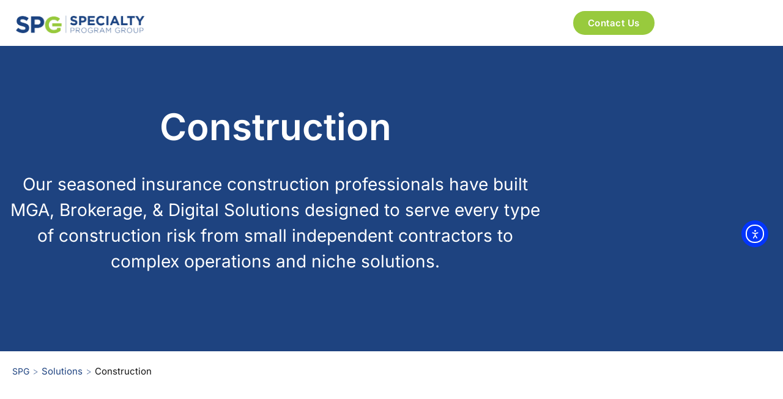

--- FILE ---
content_type: text/html; charset=UTF-8
request_url: https://www.specialtyprogramgroup.com/solutions/construction/
body_size: 31252
content:
<!DOCTYPE html>
<html lang="en-US">
<head>
	<meta charset="UTF-8">
		<meta name='robots' content='index, follow, max-image-preview:large, max-snippet:-1, max-video-preview:-1' />

            <script data-no-defer="1" data-ezscrex="false" data-cfasync="false" data-pagespeed-no-defer data-cookieconsent="ignore">
                var ctPublicFunctions = {"_ajax_nonce":"eedf3d534d","_rest_nonce":"2c405251bb","_ajax_url":"\/wp-admin\/admin-ajax.php","_rest_url":"https:\/\/www.specialtyprogramgroup.com\/wp-json\/","data__cookies_type":"none","data__ajax_type":"rest","data__bot_detector_enabled":"1","data__frontend_data_log_enabled":1,"cookiePrefix":"","wprocket_detected":false,"host_url":"www.specialtyprogramgroup.com","text__ee_click_to_select":"Click to select the whole data","text__ee_original_email":"The complete one is","text__ee_got_it":"Got it","text__ee_blocked":"Blocked","text__ee_cannot_connect":"Cannot connect","text__ee_cannot_decode":"Can not decode email. Unknown reason","text__ee_email_decoder":"CleanTalk email decoder","text__ee_wait_for_decoding":"The magic is on the way!","text__ee_decoding_process":"Please wait a few seconds while we decode the contact data."}
            </script>
        
            <script data-no-defer="1" data-ezscrex="false" data-cfasync="false" data-pagespeed-no-defer data-cookieconsent="ignore">
                var ctPublic = {"_ajax_nonce":"eedf3d534d","settings__forms__check_internal":"0","settings__forms__check_external":"1","settings__forms__force_protection":"1","settings__forms__search_test":"1","settings__forms__wc_add_to_cart":"0","settings__data__bot_detector_enabled":"1","settings__sfw__anti_crawler":0,"blog_home":"https:\/\/www.specialtyprogramgroup.com\/","pixel__setting":"3","pixel__enabled":false,"pixel__url":null,"data__email_check_before_post":"1","data__email_check_exist_post":"1","data__cookies_type":"none","data__key_is_ok":true,"data__visible_fields_required":true,"wl_brandname":"Anti-Spam by CleanTalk","wl_brandname_short":"CleanTalk","ct_checkjs_key":965764320,"emailEncoderPassKey":"5a8af15ac29b74b6b56f178ae824693c","bot_detector_forms_excluded":"W10=","advancedCacheExists":false,"varnishCacheExists":false,"wc_ajax_add_to_cart":false}
            </script>
        
	<!-- This site is optimized with the Yoast SEO Premium plugin v26.7 (Yoast SEO v26.7) - https://yoast.com/wordpress/plugins/seo/ -->
	<title>Construction | SPG</title>
	<meta name="description" content="Our seasoned insurance construction professionals have built MGA, Brokerage, &amp; Digital Solutions to serve every type of construction risk" />
	<link rel="canonical" href="https://www.specialtyprogramgroup.com/solutions/construction/" />
	<meta property="og:locale" content="en_US" />
	<meta property="og:type" content="article" />
	<meta property="og:title" content="Construction" />
	<meta property="og:description" content="Our seasoned insurance construction professionals have built MGA, Brokerage, &amp; Digital Solutions to serve every type of construction risk" />
	<meta property="og:url" content="https://www.specialtyprogramgroup.com/solutions/construction/" />
	<meta property="og:site_name" content="SPG" />
	<meta property="article:modified_time" content="2024-04-12T15:46:07+00:00" />
	<meta property="og:image" content="https://www.specialtyprogramgroup.com/wp-content/uploads/2022/09/specialty-program-construction.jpg" />
	<meta property="og:image:width" content="500" />
	<meta property="og:image:height" content="300" />
	<meta property="og:image:type" content="image/jpeg" />
	<meta name="twitter:card" content="summary_large_image" />
	<meta name="twitter:label1" content="Est. reading time" />
	<meta name="twitter:data1" content="7 minutes" />
	<script type="application/ld+json" class="yoast-schema-graph">{"@context":"https://schema.org","@graph":[{"@type":"WebPage","@id":"https://www.specialtyprogramgroup.com/solutions/construction/","url":"https://www.specialtyprogramgroup.com/solutions/construction/","name":"Construction | SPG","isPartOf":{"@id":"https://www.specialtyprogramgroup.com/#website"},"primaryImageOfPage":{"@id":"https://www.specialtyprogramgroup.com/solutions/construction/#primaryimage"},"image":{"@id":"https://www.specialtyprogramgroup.com/solutions/construction/#primaryimage"},"thumbnailUrl":"https://www.specialtyprogramgroup.com/wp-content/uploads/2022/09/specialty-program-construction.jpg","datePublished":"2022-07-20T20:27:29+00:00","dateModified":"2024-04-12T15:46:07+00:00","description":"Our seasoned insurance construction professionals have built MGA, Brokerage, & Digital Solutions to serve every type of construction risk","breadcrumb":{"@id":"https://www.specialtyprogramgroup.com/solutions/construction/#breadcrumb"},"inLanguage":"en-US","potentialAction":[{"@type":"ReadAction","target":["https://www.specialtyprogramgroup.com/solutions/construction/"]}]},{"@type":"ImageObject","inLanguage":"en-US","@id":"https://www.specialtyprogramgroup.com/solutions/construction/#primaryimage","url":"https://www.specialtyprogramgroup.com/wp-content/uploads/2022/09/specialty-program-construction.jpg","contentUrl":"https://www.specialtyprogramgroup.com/wp-content/uploads/2022/09/specialty-program-construction.jpg","width":500,"height":300,"caption":"specialty program construction"},{"@type":"BreadcrumbList","@id":"https://www.specialtyprogramgroup.com/solutions/construction/#breadcrumb","itemListElement":[{"@type":"ListItem","position":1,"name":"Home","item":"https://www.specialtyprogramgroup.com/"},{"@type":"ListItem","position":2,"name":"Solutions","item":"https://www.specialtyprogramgroup.com/solutions/"},{"@type":"ListItem","position":3,"name":"Construction"}]},{"@type":"WebSite","@id":"https://www.specialtyprogramgroup.com/#website","url":"https://www.specialtyprogramgroup.com/","name":"SPG","description":"Fully licensed - acquire and scale best-in-class underwriting facilities","publisher":{"@id":"https://www.specialtyprogramgroup.com/#organization"},"potentialAction":[{"@type":"SearchAction","target":{"@type":"EntryPoint","urlTemplate":"https://www.specialtyprogramgroup.com/?s={search_term_string}"},"query-input":{"@type":"PropertyValueSpecification","valueRequired":true,"valueName":"search_term_string"}}],"inLanguage":"en-US"},{"@type":"Organization","@id":"https://www.specialtyprogramgroup.com/#organization","name":"Specialty Program Group","url":"https://www.specialtyprogramgroup.com/","logo":{"@type":"ImageObject","inLanguage":"en-US","@id":"https://www.specialtyprogramgroup.com/#/schema/logo/image/","url":"https://www.specialtyprogramgroup.com/wp-content/uploads/2022/06/spg-logo.svg","contentUrl":"https://www.specialtyprogramgroup.com/wp-content/uploads/2022/06/spg-logo.svg","width":331,"height":45,"caption":"Specialty Program Group"},"image":{"@id":"https://www.specialtyprogramgroup.com/#/schema/logo/image/"},"sameAs":["https://www.linkedin.com/company/specialty-program-group/"]}]}</script>
	<!-- / Yoast SEO Premium plugin. -->


<link rel='dns-prefetch' href='//fd.cleantalk.org' />
<link rel='dns-prefetch' href='//cdn.elementor.com' />
<link rel='dns-prefetch' href='//cdn.jsdelivr.net' />
<link rel='dns-prefetch' href='//kit.fontawesome.com' />
<link rel='dns-prefetch' href='//fonts.googleapis.com' />
<link rel="alternate" type="application/rss+xml" title="SPG &raquo; Feed" href="https://www.specialtyprogramgroup.com/feed/" />
<link rel="alternate" title="oEmbed (JSON)" type="application/json+oembed" href="https://www.specialtyprogramgroup.com/wp-json/oembed/1.0/embed?url=https%3A%2F%2Fwww.specialtyprogramgroup.com%2Fsolutions%2Fconstruction%2F" />
<link rel="alternate" title="oEmbed (XML)" type="text/xml+oembed" href="https://www.specialtyprogramgroup.com/wp-json/oembed/1.0/embed?url=https%3A%2F%2Fwww.specialtyprogramgroup.com%2Fsolutions%2Fconstruction%2F&#038;format=xml" />
<style id='wp-img-auto-sizes-contain-inline-css' type='text/css'>
img:is([sizes=auto i],[sizes^="auto," i]){contain-intrinsic-size:3000px 1500px}
/*# sourceURL=wp-img-auto-sizes-contain-inline-css */
</style>
<style id='wp-emoji-styles-inline-css' type='text/css'>

	img.wp-smiley, img.emoji {
		display: inline !important;
		border: none !important;
		box-shadow: none !important;
		height: 1em !important;
		width: 1em !important;
		margin: 0 0.07em !important;
		vertical-align: -0.1em !important;
		background: none !important;
		padding: 0 !important;
	}
/*# sourceURL=wp-emoji-styles-inline-css */
</style>
<style id='classic-theme-styles-inline-css' type='text/css'>
/*! This file is auto-generated */
.wp-block-button__link{color:#fff;background-color:#32373c;border-radius:9999px;box-shadow:none;text-decoration:none;padding:calc(.667em + 2px) calc(1.333em + 2px);font-size:1.125em}.wp-block-file__button{background:#32373c;color:#fff;text-decoration:none}
/*# sourceURL=/wp-includes/css/classic-themes.min.css */
</style>
<style id='global-styles-inline-css' type='text/css'>
:root{--wp--preset--aspect-ratio--square: 1;--wp--preset--aspect-ratio--4-3: 4/3;--wp--preset--aspect-ratio--3-4: 3/4;--wp--preset--aspect-ratio--3-2: 3/2;--wp--preset--aspect-ratio--2-3: 2/3;--wp--preset--aspect-ratio--16-9: 16/9;--wp--preset--aspect-ratio--9-16: 9/16;--wp--preset--color--black: #000000;--wp--preset--color--cyan-bluish-gray: #abb8c3;--wp--preset--color--white: #ffffff;--wp--preset--color--pale-pink: #f78da7;--wp--preset--color--vivid-red: #cf2e2e;--wp--preset--color--luminous-vivid-orange: #ff6900;--wp--preset--color--luminous-vivid-amber: #fcb900;--wp--preset--color--light-green-cyan: #7bdcb5;--wp--preset--color--vivid-green-cyan: #00d084;--wp--preset--color--pale-cyan-blue: #8ed1fc;--wp--preset--color--vivid-cyan-blue: #0693e3;--wp--preset--color--vivid-purple: #9b51e0;--wp--preset--gradient--vivid-cyan-blue-to-vivid-purple: linear-gradient(135deg,rgb(6,147,227) 0%,rgb(155,81,224) 100%);--wp--preset--gradient--light-green-cyan-to-vivid-green-cyan: linear-gradient(135deg,rgb(122,220,180) 0%,rgb(0,208,130) 100%);--wp--preset--gradient--luminous-vivid-amber-to-luminous-vivid-orange: linear-gradient(135deg,rgb(252,185,0) 0%,rgb(255,105,0) 100%);--wp--preset--gradient--luminous-vivid-orange-to-vivid-red: linear-gradient(135deg,rgb(255,105,0) 0%,rgb(207,46,46) 100%);--wp--preset--gradient--very-light-gray-to-cyan-bluish-gray: linear-gradient(135deg,rgb(238,238,238) 0%,rgb(169,184,195) 100%);--wp--preset--gradient--cool-to-warm-spectrum: linear-gradient(135deg,rgb(74,234,220) 0%,rgb(151,120,209) 20%,rgb(207,42,186) 40%,rgb(238,44,130) 60%,rgb(251,105,98) 80%,rgb(254,248,76) 100%);--wp--preset--gradient--blush-light-purple: linear-gradient(135deg,rgb(255,206,236) 0%,rgb(152,150,240) 100%);--wp--preset--gradient--blush-bordeaux: linear-gradient(135deg,rgb(254,205,165) 0%,rgb(254,45,45) 50%,rgb(107,0,62) 100%);--wp--preset--gradient--luminous-dusk: linear-gradient(135deg,rgb(255,203,112) 0%,rgb(199,81,192) 50%,rgb(65,88,208) 100%);--wp--preset--gradient--pale-ocean: linear-gradient(135deg,rgb(255,245,203) 0%,rgb(182,227,212) 50%,rgb(51,167,181) 100%);--wp--preset--gradient--electric-grass: linear-gradient(135deg,rgb(202,248,128) 0%,rgb(113,206,126) 100%);--wp--preset--gradient--midnight: linear-gradient(135deg,rgb(2,3,129) 0%,rgb(40,116,252) 100%);--wp--preset--font-size--small: 13px;--wp--preset--font-size--medium: 20px;--wp--preset--font-size--large: 36px;--wp--preset--font-size--x-large: 42px;--wp--preset--spacing--20: 0.44rem;--wp--preset--spacing--30: 0.67rem;--wp--preset--spacing--40: 1rem;--wp--preset--spacing--50: 1.5rem;--wp--preset--spacing--60: 2.25rem;--wp--preset--spacing--70: 3.38rem;--wp--preset--spacing--80: 5.06rem;--wp--preset--shadow--natural: 6px 6px 9px rgba(0, 0, 0, 0.2);--wp--preset--shadow--deep: 12px 12px 50px rgba(0, 0, 0, 0.4);--wp--preset--shadow--sharp: 6px 6px 0px rgba(0, 0, 0, 0.2);--wp--preset--shadow--outlined: 6px 6px 0px -3px rgb(255, 255, 255), 6px 6px rgb(0, 0, 0);--wp--preset--shadow--crisp: 6px 6px 0px rgb(0, 0, 0);}:where(.is-layout-flex){gap: 0.5em;}:where(.is-layout-grid){gap: 0.5em;}body .is-layout-flex{display: flex;}.is-layout-flex{flex-wrap: wrap;align-items: center;}.is-layout-flex > :is(*, div){margin: 0;}body .is-layout-grid{display: grid;}.is-layout-grid > :is(*, div){margin: 0;}:where(.wp-block-columns.is-layout-flex){gap: 2em;}:where(.wp-block-columns.is-layout-grid){gap: 2em;}:where(.wp-block-post-template.is-layout-flex){gap: 1.25em;}:where(.wp-block-post-template.is-layout-grid){gap: 1.25em;}.has-black-color{color: var(--wp--preset--color--black) !important;}.has-cyan-bluish-gray-color{color: var(--wp--preset--color--cyan-bluish-gray) !important;}.has-white-color{color: var(--wp--preset--color--white) !important;}.has-pale-pink-color{color: var(--wp--preset--color--pale-pink) !important;}.has-vivid-red-color{color: var(--wp--preset--color--vivid-red) !important;}.has-luminous-vivid-orange-color{color: var(--wp--preset--color--luminous-vivid-orange) !important;}.has-luminous-vivid-amber-color{color: var(--wp--preset--color--luminous-vivid-amber) !important;}.has-light-green-cyan-color{color: var(--wp--preset--color--light-green-cyan) !important;}.has-vivid-green-cyan-color{color: var(--wp--preset--color--vivid-green-cyan) !important;}.has-pale-cyan-blue-color{color: var(--wp--preset--color--pale-cyan-blue) !important;}.has-vivid-cyan-blue-color{color: var(--wp--preset--color--vivid-cyan-blue) !important;}.has-vivid-purple-color{color: var(--wp--preset--color--vivid-purple) !important;}.has-black-background-color{background-color: var(--wp--preset--color--black) !important;}.has-cyan-bluish-gray-background-color{background-color: var(--wp--preset--color--cyan-bluish-gray) !important;}.has-white-background-color{background-color: var(--wp--preset--color--white) !important;}.has-pale-pink-background-color{background-color: var(--wp--preset--color--pale-pink) !important;}.has-vivid-red-background-color{background-color: var(--wp--preset--color--vivid-red) !important;}.has-luminous-vivid-orange-background-color{background-color: var(--wp--preset--color--luminous-vivid-orange) !important;}.has-luminous-vivid-amber-background-color{background-color: var(--wp--preset--color--luminous-vivid-amber) !important;}.has-light-green-cyan-background-color{background-color: var(--wp--preset--color--light-green-cyan) !important;}.has-vivid-green-cyan-background-color{background-color: var(--wp--preset--color--vivid-green-cyan) !important;}.has-pale-cyan-blue-background-color{background-color: var(--wp--preset--color--pale-cyan-blue) !important;}.has-vivid-cyan-blue-background-color{background-color: var(--wp--preset--color--vivid-cyan-blue) !important;}.has-vivid-purple-background-color{background-color: var(--wp--preset--color--vivid-purple) !important;}.has-black-border-color{border-color: var(--wp--preset--color--black) !important;}.has-cyan-bluish-gray-border-color{border-color: var(--wp--preset--color--cyan-bluish-gray) !important;}.has-white-border-color{border-color: var(--wp--preset--color--white) !important;}.has-pale-pink-border-color{border-color: var(--wp--preset--color--pale-pink) !important;}.has-vivid-red-border-color{border-color: var(--wp--preset--color--vivid-red) !important;}.has-luminous-vivid-orange-border-color{border-color: var(--wp--preset--color--luminous-vivid-orange) !important;}.has-luminous-vivid-amber-border-color{border-color: var(--wp--preset--color--luminous-vivid-amber) !important;}.has-light-green-cyan-border-color{border-color: var(--wp--preset--color--light-green-cyan) !important;}.has-vivid-green-cyan-border-color{border-color: var(--wp--preset--color--vivid-green-cyan) !important;}.has-pale-cyan-blue-border-color{border-color: var(--wp--preset--color--pale-cyan-blue) !important;}.has-vivid-cyan-blue-border-color{border-color: var(--wp--preset--color--vivid-cyan-blue) !important;}.has-vivid-purple-border-color{border-color: var(--wp--preset--color--vivid-purple) !important;}.has-vivid-cyan-blue-to-vivid-purple-gradient-background{background: var(--wp--preset--gradient--vivid-cyan-blue-to-vivid-purple) !important;}.has-light-green-cyan-to-vivid-green-cyan-gradient-background{background: var(--wp--preset--gradient--light-green-cyan-to-vivid-green-cyan) !important;}.has-luminous-vivid-amber-to-luminous-vivid-orange-gradient-background{background: var(--wp--preset--gradient--luminous-vivid-amber-to-luminous-vivid-orange) !important;}.has-luminous-vivid-orange-to-vivid-red-gradient-background{background: var(--wp--preset--gradient--luminous-vivid-orange-to-vivid-red) !important;}.has-very-light-gray-to-cyan-bluish-gray-gradient-background{background: var(--wp--preset--gradient--very-light-gray-to-cyan-bluish-gray) !important;}.has-cool-to-warm-spectrum-gradient-background{background: var(--wp--preset--gradient--cool-to-warm-spectrum) !important;}.has-blush-light-purple-gradient-background{background: var(--wp--preset--gradient--blush-light-purple) !important;}.has-blush-bordeaux-gradient-background{background: var(--wp--preset--gradient--blush-bordeaux) !important;}.has-luminous-dusk-gradient-background{background: var(--wp--preset--gradient--luminous-dusk) !important;}.has-pale-ocean-gradient-background{background: var(--wp--preset--gradient--pale-ocean) !important;}.has-electric-grass-gradient-background{background: var(--wp--preset--gradient--electric-grass) !important;}.has-midnight-gradient-background{background: var(--wp--preset--gradient--midnight) !important;}.has-small-font-size{font-size: var(--wp--preset--font-size--small) !important;}.has-medium-font-size{font-size: var(--wp--preset--font-size--medium) !important;}.has-large-font-size{font-size: var(--wp--preset--font-size--large) !important;}.has-x-large-font-size{font-size: var(--wp--preset--font-size--x-large) !important;}
:where(.wp-block-post-template.is-layout-flex){gap: 1.25em;}:where(.wp-block-post-template.is-layout-grid){gap: 1.25em;}
:where(.wp-block-term-template.is-layout-flex){gap: 1.25em;}:where(.wp-block-term-template.is-layout-grid){gap: 1.25em;}
:where(.wp-block-columns.is-layout-flex){gap: 2em;}:where(.wp-block-columns.is-layout-grid){gap: 2em;}
:root :where(.wp-block-pullquote){font-size: 1.5em;line-height: 1.6;}
/*# sourceURL=global-styles-inline-css */
</style>
<link rel='stylesheet' id='cleantalk-public-css-css' href='https://www.specialtyprogramgroup.com/wp-content/plugins/cleantalk-spam-protect/css/cleantalk-public.min.css?ver=6.70.1_1767144497' type='text/css' media='all' />
<link rel='stylesheet' id='cleantalk-email-decoder-css-css' href='https://www.specialtyprogramgroup.com/wp-content/plugins/cleantalk-spam-protect/css/cleantalk-email-decoder.min.css?ver=6.70.1_1767144497' type='text/css' media='all' />
<link rel='stylesheet' id='ea11y-widget-fonts-css' href='https://www.specialtyprogramgroup.com/wp-content/plugins/pojo-accessibility/assets/build/fonts.css?ver=3.9.1' type='text/css' media='all' />
<link rel='stylesheet' id='ea11y-skip-link-css' href='https://www.specialtyprogramgroup.com/wp-content/plugins/pojo-accessibility/assets/build/skip-link.css?ver=3.9.1' type='text/css' media='all' />
<link rel='stylesheet' id='spg-google-fonts-css' href='https://fonts.googleapis.com/css?family=Montserrat%3Aital%2Cwght%400%2C100%3B0%2C200%3B0%2C300%3B0%2C400%3B0%2C500%3B0%2C600%3B0%2C700%3B0%2C800%3B0%2C900%3B1%2C100%3B1%2C200%3B1%2C300%3B1%2C400%3B1%2C500%3B1%2C600%3B1%2C700%3B1%2C800%3B1%2C900&#038;display=swap&#038;ver=6.9' type='text/css' media='all' />
<link rel='stylesheet' id='bootstrap-css-css' href='https://cdn.jsdelivr.net/npm/bootstrap@5.0.2/dist/css/bootstrap.min.css?ver=6.9' type='text/css' media='all' />
<link rel='stylesheet' id='spg-style-css' href='https://www.specialtyprogramgroup.com/wp-content/themes/spg/style.css?ver=20220429' type='text/css' media='all' />
<link rel='stylesheet' id='elementor-frontend-css' href='https://www.specialtyprogramgroup.com/wp-content/plugins/elementor/assets/css/frontend.min.css?ver=3.34.1' type='text/css' media='all' />
<style id='elementor-frontend-inline-css' type='text/css'>
.elementor-kit-717{--e-global-color-primary:#121212;--e-global-color-secondary:#1E4380;--e-global-color-text:#444444;--e-global-color-accent:#98CA3D;--e-global-color-3fa3991:#F9F9F9;--e-global-color-400dd6f:#EFEFEF;--e-global-color-dd9b066:#FFFFFF;--e-global-color-3647c69:#16376F;--e-global-color-e19cd82:#5B991E;--e-global-typography-primary-font-family:"Inter";--e-global-typography-primary-font-weight:400;--e-global-typography-secondary-font-family:"Inter";--e-global-typography-secondary-font-weight:400;--e-global-typography-text-font-family:"Inter";--e-global-typography-text-font-weight:400;--e-global-typography-accent-font-family:"Inter";--e-global-typography-accent-font-weight:500;font-family:"Inter", Sans-serif;font-size:17px;font-weight:400;}.elementor-kit-717 e-page-transition{background-color:#FFBC7D;}.elementor-kit-717 h1{font-family:"Helvetica", Sans-serif;}.elementor-kit-717 button,.elementor-kit-717 input[type="button"],.elementor-kit-717 input[type="submit"],.elementor-kit-717 .elementor-button{font-family:"Inter", Sans-serif;letter-spacing:0.7px;}.elementor-section.elementor-section-boxed > .elementor-container{max-width:1140px;}.e-con{--container-max-width:1140px;}.elementor-widget:not(:last-child){--kit-widget-spacing:20px;}.elementor-element{--widgets-spacing:20px 20px;--widgets-spacing-row:20px;--widgets-spacing-column:20px;}{}h1.entry-title{display:var(--page-title-display);}@media(max-width:1024px){.elementor-section.elementor-section-boxed > .elementor-container{max-width:1024px;}.e-con{--container-max-width:1024px;}}@media(max-width:767px){.elementor-section.elementor-section-boxed > .elementor-container{max-width:767px;}.e-con{--container-max-width:767px;}}
.elementor-927 .elementor-element.elementor-element-a4cc5d2{z-index:5;}.elementor-927 .elementor-element.elementor-element-a570da2:not(.elementor-motion-effects-element-type-background), .elementor-927 .elementor-element.elementor-element-a570da2 > .elementor-motion-effects-container > .elementor-motion-effects-layer{background-color:#1E4380;}.elementor-927 .elementor-element.elementor-element-a570da2 > .elementor-background-overlay{background-color:var( --e-global-color-secondary );background-image:url("https://www.specialtyprogramgroup.com/wp-content/uploads/2022/11/SPG-Website-Branding-04.svg");background-position:top left;background-repeat:no-repeat;opacity:0.5;transition:background 0.3s, border-radius 0.3s, opacity 0.3s;}.elementor-927 .elementor-element.elementor-element-a570da2 > .elementor-container{max-width:900px;}.elementor-927 .elementor-element.elementor-element-a570da2{transition:background 0.3s, border 0.3s, border-radius 0.3s, box-shadow 0.3s;}.elementor-widget-heading .elementor-heading-title{font-family:var( --e-global-typography-primary-font-family ), Sans-serif;font-weight:var( --e-global-typography-primary-font-weight );color:var( --e-global-color-primary );}.elementor-927 .elementor-element.elementor-element-ed128ae{margin:85px 0px calc(var(--kit-widget-spacing, 0px) + 15px) 0px;text-align:center;}.elementor-927 .elementor-element.elementor-element-ed128ae .elementor-heading-title{font-family:"Inter", Sans-serif;font-size:60px;font-weight:600;line-height:75px;color:#FFFFFF;}.elementor-widget-text-editor{font-family:var( --e-global-typography-text-font-family ), Sans-serif;font-weight:var( --e-global-typography-text-font-weight );color:var( --e-global-color-text );}.elementor-widget-text-editor.elementor-drop-cap-view-stacked .elementor-drop-cap{background-color:var( --e-global-color-primary );}.elementor-widget-text-editor.elementor-drop-cap-view-framed .elementor-drop-cap, .elementor-widget-text-editor.elementor-drop-cap-view-default .elementor-drop-cap{color:var( --e-global-color-primary );border-color:var( --e-global-color-primary );}.elementor-927 .elementor-element.elementor-element-9d73d09{margin:0px 0px calc(var(--kit-widget-spacing, 0px) + 100px) 0px;text-align:center;font-family:"Inter", Sans-serif;font-size:28px;font-weight:400;color:#FFFFFF;}.elementor-927 .elementor-element.elementor-element-ee67b65{margin-top:0px;margin-bottom:0px;}.elementor-927 .elementor-element.elementor-element-a493cf8{transition:background 0.3s, border 0.3s, border-radius 0.3s, box-shadow 0.3s;margin-top:35px;margin-bottom:0px;}.elementor-927 .elementor-element.elementor-element-a493cf8 > .elementor-background-overlay{transition:background 0.3s, border-radius 0.3s, opacity 0.3s;}.elementor-927 .elementor-element.elementor-element-902bc90:hover > .elementor-element-populated >  .elementor-background-overlay{opacity:0.5;}.elementor-927 .elementor-element.elementor-element-902bc90 > .elementor-element-populated, .elementor-927 .elementor-element.elementor-element-902bc90 > .elementor-element-populated > .elementor-background-overlay, .elementor-927 .elementor-element.elementor-element-902bc90 > .elementor-background-slideshow{border-radius:5px 5px 5px 5px;}.elementor-927 .elementor-element.elementor-element-902bc90 > .elementor-element-populated{transition:background 0.3s, border 0.3s, border-radius 0.3s, box-shadow 0.3s;padding:45px 45px 45px 45px;}.elementor-927 .elementor-element.elementor-element-902bc90 > .elementor-element-populated > .elementor-background-overlay{transition:background 0.3s, border-radius 0.3s, opacity 0.3s;}.elementor-widget-image-box .elementor-image-box-title{font-family:var( --e-global-typography-primary-font-family ), Sans-serif;font-weight:var( --e-global-typography-primary-font-weight );color:var( --e-global-color-primary );}.elementor-widget-image-box:has(:hover) .elementor-image-box-title,
					 .elementor-widget-image-box:has(:focus) .elementor-image-box-title{color:var( --e-global-color-primary );}.elementor-widget-image-box .elementor-image-box-description{font-family:var( --e-global-typography-text-font-family ), Sans-serif;font-weight:var( --e-global-typography-text-font-weight );color:var( --e-global-color-text );}.elementor-927 .elementor-element.elementor-element-d4aa28c.elementor-position-right .elementor-image-box-img{margin-left:15px;}.elementor-927 .elementor-element.elementor-element-d4aa28c.elementor-position-left .elementor-image-box-img{margin-right:15px;}.elementor-927 .elementor-element.elementor-element-d4aa28c.elementor-position-top .elementor-image-box-img{margin-bottom:15px;}.elementor-927 .elementor-element.elementor-element-d4aa28c .elementor-image-box-title{margin-bottom:0px;font-family:"Inter", Sans-serif;font-size:12.5px;font-weight:700;color:var( --e-global-color-secondary );}.elementor-927 .elementor-element.elementor-element-d4aa28c .elementor-image-box-wrapper .elementor-image-box-img{width:60%;}.elementor-927 .elementor-element.elementor-element-d4aa28c .elementor-image-box-img img{filter:brightness( 100% ) contrast( 100% ) saturate( 100% ) blur( 0px ) hue-rotate( 0deg );transition-duration:0.3s;}.elementor-927 .elementor-element.elementor-element-d4aa28c .elementor-image-box-description{font-family:"Inter", Sans-serif;font-size:15px;font-weight:400;}.elementor-widget-divider{--divider-color:var( --e-global-color-secondary );}.elementor-widget-divider .elementor-divider__text{color:var( --e-global-color-secondary );font-family:var( --e-global-typography-secondary-font-family ), Sans-serif;font-weight:var( --e-global-typography-secondary-font-weight );}.elementor-widget-divider.elementor-view-stacked .elementor-icon{background-color:var( --e-global-color-secondary );}.elementor-widget-divider.elementor-view-framed .elementor-icon, .elementor-widget-divider.elementor-view-default .elementor-icon{color:var( --e-global-color-secondary );border-color:var( --e-global-color-secondary );}.elementor-widget-divider.elementor-view-framed .elementor-icon, .elementor-widget-divider.elementor-view-default .elementor-icon svg{fill:var( --e-global-color-secondary );}.elementor-927 .elementor-element.elementor-element-c29ea1a{--divider-border-style:solid;--divider-color:#C2C2C2;--divider-border-width:1px;margin:-15px 0px calc(var(--kit-widget-spacing, 0px) + -15px) 0px;}.elementor-927 .elementor-element.elementor-element-c29ea1a .elementor-divider-separator{width:90%;margin:0 auto;margin-center:0;}.elementor-927 .elementor-element.elementor-element-c29ea1a .elementor-divider{text-align:center;padding-block-start:15px;padding-block-end:15px;}.elementor-927 .elementor-element.elementor-element-90bff34{margin:0px 20px calc(var(--kit-widget-spacing, 0px) + 0px) 20px;font-family:"Inter", Sans-serif;font-size:15px;font-weight:400;color:var( --e-global-color-primary );}.elementor-927 .elementor-element.elementor-element-90bff34.ha-has-bg-overlay:hover::before{transition:background 0.3s;}.elementor-widget-ha-link-hover .ha-link{font-family:var( --e-global-typography-secondary-font-family ), Sans-serif;font-weight:var( --e-global-typography-secondary-font-weight );}.elementor-927 .elementor-element.elementor-element-222600b{padding:7px 0px 20px 0px;}.elementor-927 .elementor-element.elementor-element-222600b .ha_content__item{justify-content:center;}.elementor-927 .elementor-element.elementor-element-222600b .ha-link{color:var( --e-global-color-accent );font-family:"Inter", Sans-serif;font-size:12px;font-weight:600;letter-spacing:0.5px;}.elementor-927 .elementor-element.elementor-element-222600b .ha-link:hover{color:var( --e-global-color-secondary );}.elementor-927 .elementor-element.elementor-element-0a94cfd:hover > .elementor-element-populated >  .elementor-background-overlay{opacity:0.5;}.elementor-927 .elementor-element.elementor-element-0a94cfd > .elementor-element-populated, .elementor-927 .elementor-element.elementor-element-0a94cfd > .elementor-element-populated > .elementor-background-overlay, .elementor-927 .elementor-element.elementor-element-0a94cfd > .elementor-background-slideshow{border-radius:5px 5px 5px 5px;}.elementor-927 .elementor-element.elementor-element-0a94cfd > .elementor-element-populated{transition:background 0.3s, border 0.3s, border-radius 0.3s, box-shadow 0.3s;padding:45px 45px 45px 45px;}.elementor-927 .elementor-element.elementor-element-0a94cfd > .elementor-element-populated > .elementor-background-overlay{transition:background 0.3s, border-radius 0.3s, opacity 0.3s;}.elementor-927 .elementor-element.elementor-element-75c2e20.elementor-position-right .elementor-image-box-img{margin-left:0px;}.elementor-927 .elementor-element.elementor-element-75c2e20.elementor-position-left .elementor-image-box-img{margin-right:0px;}.elementor-927 .elementor-element.elementor-element-75c2e20.elementor-position-top .elementor-image-box-img{margin-bottom:0px;}.elementor-927 .elementor-element.elementor-element-75c2e20 .elementor-image-box-title{margin-bottom:0px;font-family:"Inter", Sans-serif;font-size:12.5px;font-weight:700;color:var( --e-global-color-secondary );}.elementor-927 .elementor-element.elementor-element-75c2e20 .elementor-image-box-wrapper .elementor-image-box-img{width:70%;}.elementor-927 .elementor-element.elementor-element-75c2e20 .elementor-image-box-img img{filter:brightness( 100% ) contrast( 100% ) saturate( 100% ) blur( 0px ) hue-rotate( 0deg );transition-duration:0.3s;}.elementor-927 .elementor-element.elementor-element-75c2e20 .elementor-image-box-description{font-family:"Inter", Sans-serif;font-size:15px;font-weight:400;}.elementor-927 .elementor-element.elementor-element-8163f24{--divider-border-style:solid;--divider-color:#C2C2C2;--divider-border-width:1px;margin:-15px 0px calc(var(--kit-widget-spacing, 0px) + -15px) 0px;}.elementor-927 .elementor-element.elementor-element-8163f24 .elementor-divider-separator{width:90%;margin:0 auto;margin-center:0;}.elementor-927 .elementor-element.elementor-element-8163f24 .elementor-divider{text-align:center;padding-block-start:15px;padding-block-end:15px;}.elementor-927 .elementor-element.elementor-element-e1b5a6d{margin:0px 20px calc(var(--kit-widget-spacing, 0px) + 0px) 20px;font-family:"Inter", Sans-serif;font-size:15px;font-weight:400;color:var( --e-global-color-primary );}.elementor-927 .elementor-element.elementor-element-e1b5a6d.ha-has-bg-overlay:hover::before{transition:background 0.3s;}.elementor-927 .elementor-element.elementor-element-2f2ebb9{padding:7px 0px 20px 0px;}.elementor-927 .elementor-element.elementor-element-2f2ebb9 .ha_content__item{justify-content:center;}.elementor-927 .elementor-element.elementor-element-2f2ebb9 .ha-link{color:#98CA3D;font-family:"Inter", Sans-serif;font-size:12px;font-weight:600;letter-spacing:0.5px;}.elementor-927 .elementor-element.elementor-element-2f2ebb9 .ha-link:hover{color:var( --e-global-color-secondary );}.elementor-927 .elementor-element.elementor-element-01f40d5:hover > .elementor-element-populated >  .elementor-background-overlay{opacity:0.5;}.elementor-927 .elementor-element.elementor-element-01f40d5 > .elementor-element-populated, .elementor-927 .elementor-element.elementor-element-01f40d5 > .elementor-element-populated > .elementor-background-overlay, .elementor-927 .elementor-element.elementor-element-01f40d5 > .elementor-background-slideshow{border-radius:5px 5px 5px 5px;}.elementor-927 .elementor-element.elementor-element-01f40d5 > .elementor-element-populated{transition:background 0.3s, border 0.3s, border-radius 0.3s, box-shadow 0.3s;padding:45px 45px 45px 45px;}.elementor-927 .elementor-element.elementor-element-01f40d5 > .elementor-element-populated > .elementor-background-overlay{transition:background 0.3s, border-radius 0.3s, opacity 0.3s;}.elementor-927 .elementor-element.elementor-element-52092cc.elementor-position-right .elementor-image-box-img{margin-left:15px;}.elementor-927 .elementor-element.elementor-element-52092cc.elementor-position-left .elementor-image-box-img{margin-right:15px;}.elementor-927 .elementor-element.elementor-element-52092cc.elementor-position-top .elementor-image-box-img{margin-bottom:15px;}.elementor-927 .elementor-element.elementor-element-52092cc .elementor-image-box-title{margin-bottom:0px;font-family:"Inter", Sans-serif;font-size:12.5px;font-weight:700;color:var( --e-global-color-secondary );}.elementor-927 .elementor-element.elementor-element-52092cc .elementor-image-box-wrapper .elementor-image-box-img{width:60%;}.elementor-927 .elementor-element.elementor-element-52092cc .elementor-image-box-img img{filter:brightness( 100% ) contrast( 100% ) saturate( 100% ) blur( 0px ) hue-rotate( 0deg );transition-duration:0.3s;}.elementor-927 .elementor-element.elementor-element-52092cc .elementor-image-box-description{font-family:"Inter", Sans-serif;font-size:15px;font-weight:400;}.elementor-927 .elementor-element.elementor-element-dbc8722{--divider-border-style:solid;--divider-color:#C2C2C2;--divider-border-width:1px;margin:-15px 0px calc(var(--kit-widget-spacing, 0px) + -15px) 0px;}.elementor-927 .elementor-element.elementor-element-dbc8722 .elementor-divider-separator{width:90%;margin:0 auto;margin-center:0;}.elementor-927 .elementor-element.elementor-element-dbc8722 .elementor-divider{text-align:center;padding-block-start:15px;padding-block-end:15px;}.elementor-927 .elementor-element.elementor-element-3f3963d{margin:0px 20px calc(var(--kit-widget-spacing, 0px) + 0px) 20px;font-family:"Inter", Sans-serif;font-size:15px;font-weight:400;color:var( --e-global-color-primary );}.elementor-927 .elementor-element.elementor-element-3f3963d.ha-has-bg-overlay:hover::before{transition:background 0.3s;}.elementor-927 .elementor-element.elementor-element-4c843b3{padding:7px 0px 20px 0px;}.elementor-927 .elementor-element.elementor-element-4c843b3 .ha_content__item{justify-content:center;}.elementor-927 .elementor-element.elementor-element-4c843b3 .ha-link{color:var( --e-global-color-accent );font-family:"Inter", Sans-serif;font-size:12px;font-weight:600;letter-spacing:0.5px;}.elementor-927 .elementor-element.elementor-element-4c843b3 .ha-link:hover{color:var( --e-global-color-secondary );}.elementor-927 .elementor-element.elementor-element-25f4581{transition:background 0.3s, border 0.3s, border-radius 0.3s, box-shadow 0.3s;margin-top:35px;margin-bottom:0px;}.elementor-927 .elementor-element.elementor-element-25f4581 > .elementor-background-overlay{transition:background 0.3s, border-radius 0.3s, opacity 0.3s;}.elementor-927 .elementor-element.elementor-element-595a653:hover > .elementor-element-populated >  .elementor-background-overlay{opacity:0.5;}.elementor-927 .elementor-element.elementor-element-595a653 > .elementor-element-populated, .elementor-927 .elementor-element.elementor-element-595a653 > .elementor-element-populated > .elementor-background-overlay, .elementor-927 .elementor-element.elementor-element-595a653 > .elementor-background-slideshow{border-radius:5px 5px 5px 5px;}.elementor-927 .elementor-element.elementor-element-595a653 > .elementor-element-populated{transition:background 0.3s, border 0.3s, border-radius 0.3s, box-shadow 0.3s;padding:45px 45px 45px 45px;}.elementor-927 .elementor-element.elementor-element-595a653 > .elementor-element-populated > .elementor-background-overlay{transition:background 0.3s, border-radius 0.3s, opacity 0.3s;}.elementor-927 .elementor-element.elementor-element-c5126b7.elementor-position-right .elementor-image-box-img{margin-left:0px;}.elementor-927 .elementor-element.elementor-element-c5126b7.elementor-position-left .elementor-image-box-img{margin-right:0px;}.elementor-927 .elementor-element.elementor-element-c5126b7.elementor-position-top .elementor-image-box-img{margin-bottom:0px;}.elementor-927 .elementor-element.elementor-element-c5126b7 .elementor-image-box-title{margin-bottom:0px;font-family:"Inter", Sans-serif;font-size:12.5px;font-weight:700;color:var( --e-global-color-secondary );}.elementor-927 .elementor-element.elementor-element-c5126b7 .elementor-image-box-wrapper .elementor-image-box-img{width:70%;}.elementor-927 .elementor-element.elementor-element-c5126b7 .elementor-image-box-img img{filter:brightness( 100% ) contrast( 100% ) saturate( 100% ) blur( 0px ) hue-rotate( 0deg );transition-duration:0.3s;}.elementor-927 .elementor-element.elementor-element-c5126b7 .elementor-image-box-description{font-family:"Inter", Sans-serif;font-size:15px;font-weight:400;}.elementor-927 .elementor-element.elementor-element-6822580{--divider-border-style:solid;--divider-color:#C2C2C2;--divider-border-width:1px;margin:-15px 0px calc(var(--kit-widget-spacing, 0px) + -15px) 0px;}.elementor-927 .elementor-element.elementor-element-6822580 .elementor-divider-separator{width:90%;margin:0 auto;margin-center:0;}.elementor-927 .elementor-element.elementor-element-6822580 .elementor-divider{text-align:center;padding-block-start:15px;padding-block-end:15px;}.elementor-927 .elementor-element.elementor-element-f3a79d4{margin:0px 20px calc(var(--kit-widget-spacing, 0px) + 0px) 20px;font-family:"Inter", Sans-serif;font-size:15px;font-weight:400;color:#101010;}.elementor-927 .elementor-element.elementor-element-f3a79d4.ha-has-bg-overlay:hover::before{transition:background 0.3s;}.elementor-927 .elementor-element.elementor-element-b58c7eb{padding:7px 0px 20px 0px;}.elementor-927 .elementor-element.elementor-element-b58c7eb .ha_content__item{justify-content:center;}.elementor-927 .elementor-element.elementor-element-b58c7eb .ha-link{color:var( --e-global-color-accent );font-family:"Inter", Sans-serif;font-size:12px;font-weight:600;letter-spacing:0.5px;}.elementor-927 .elementor-element.elementor-element-b58c7eb .ha-link:hover{color:var( --e-global-color-secondary );}.elementor-927 .elementor-element.elementor-element-8b9ee17:hover > .elementor-element-populated >  .elementor-background-overlay{opacity:0.5;}.elementor-927 .elementor-element.elementor-element-8b9ee17 > .elementor-element-populated, .elementor-927 .elementor-element.elementor-element-8b9ee17 > .elementor-element-populated > .elementor-background-overlay, .elementor-927 .elementor-element.elementor-element-8b9ee17 > .elementor-background-slideshow{border-radius:5px 5px 5px 5px;}.elementor-927 .elementor-element.elementor-element-8b9ee17 > .elementor-element-populated{transition:background 0.3s, border 0.3s, border-radius 0.3s, box-shadow 0.3s;padding:45px 45px 45px 45px;}.elementor-927 .elementor-element.elementor-element-8b9ee17 > .elementor-element-populated > .elementor-background-overlay{transition:background 0.3s, border-radius 0.3s, opacity 0.3s;}.elementor-927 .elementor-element.elementor-element-a8f518a.elementor-position-right .elementor-image-box-img{margin-left:20px;}.elementor-927 .elementor-element.elementor-element-a8f518a.elementor-position-left .elementor-image-box-img{margin-right:20px;}.elementor-927 .elementor-element.elementor-element-a8f518a.elementor-position-top .elementor-image-box-img{margin-bottom:20px;}.elementor-927 .elementor-element.elementor-element-a8f518a .elementor-image-box-title{margin-bottom:0px;font-family:"Inter", Sans-serif;font-size:12.5px;font-weight:700;color:var( --e-global-color-secondary );}.elementor-927 .elementor-element.elementor-element-a8f518a .elementor-image-box-wrapper .elementor-image-box-img{width:60%;}.elementor-927 .elementor-element.elementor-element-a8f518a .elementor-image-box-img img{filter:brightness( 100% ) contrast( 100% ) saturate( 100% ) blur( 0px ) hue-rotate( 0deg );transition-duration:0.3s;}.elementor-927 .elementor-element.elementor-element-a8f518a .elementor-image-box-description{font-family:"Inter", Sans-serif;font-size:15px;font-weight:400;}.elementor-927 .elementor-element.elementor-element-5f61a57{--divider-border-style:solid;--divider-color:#C2C2C2;--divider-border-width:1px;margin:-15px 0px calc(var(--kit-widget-spacing, 0px) + -15px) 0px;}.elementor-927 .elementor-element.elementor-element-5f61a57 .elementor-divider-separator{width:90%;margin:0 auto;margin-center:0;}.elementor-927 .elementor-element.elementor-element-5f61a57 .elementor-divider{text-align:center;padding-block-start:15px;padding-block-end:15px;}.elementor-927 .elementor-element.elementor-element-5c76fc4{margin:0px 20px calc(var(--kit-widget-spacing, 0px) + 0px) 20px;font-family:"Inter", Sans-serif;font-size:15px;font-weight:400;color:var( --e-global-color-primary );}.elementor-927 .elementor-element.elementor-element-5c76fc4.ha-has-bg-overlay:hover::before{transition:background 0.3s;}.elementor-927 .elementor-element.elementor-element-cd1998a{padding:7px 0px 20px 0px;}.elementor-927 .elementor-element.elementor-element-cd1998a .ha_content__item{justify-content:center;}.elementor-927 .elementor-element.elementor-element-cd1998a .ha-link{color:var( --e-global-color-accent );font-family:"Inter", Sans-serif;font-size:12px;font-weight:600;letter-spacing:0.5px;}.elementor-927 .elementor-element.elementor-element-cd1998a .ha-link:hover{color:var( --e-global-color-secondary );}.elementor-927 .elementor-element.elementor-element-3afcdb2:hover > .elementor-element-populated >  .elementor-background-overlay{opacity:0.5;}.elementor-927 .elementor-element.elementor-element-3afcdb2 > .elementor-element-populated, .elementor-927 .elementor-element.elementor-element-3afcdb2 > .elementor-element-populated > .elementor-background-overlay, .elementor-927 .elementor-element.elementor-element-3afcdb2 > .elementor-background-slideshow{border-radius:5px 5px 5px 5px;}.elementor-927 .elementor-element.elementor-element-3afcdb2 > .elementor-element-populated{transition:background 0.3s, border 0.3s, border-radius 0.3s, box-shadow 0.3s;padding:45px 45px 45px 45px;}.elementor-927 .elementor-element.elementor-element-3afcdb2 > .elementor-element-populated > .elementor-background-overlay{transition:background 0.3s, border-radius 0.3s, opacity 0.3s;}.elementor-927 .elementor-element.elementor-element-d2ef26e.elementor-position-right .elementor-image-box-img{margin-left:20px;}.elementor-927 .elementor-element.elementor-element-d2ef26e.elementor-position-left .elementor-image-box-img{margin-right:20px;}.elementor-927 .elementor-element.elementor-element-d2ef26e.elementor-position-top .elementor-image-box-img{margin-bottom:20px;}.elementor-927 .elementor-element.elementor-element-d2ef26e .elementor-image-box-title{margin-bottom:0px;font-family:"Inter", Sans-serif;font-size:12.5px;font-weight:700;color:var( --e-global-color-secondary );}.elementor-927 .elementor-element.elementor-element-d2ef26e .elementor-image-box-wrapper .elementor-image-box-img{width:60%;}.elementor-927 .elementor-element.elementor-element-d2ef26e .elementor-image-box-img img{filter:brightness( 100% ) contrast( 100% ) saturate( 100% ) blur( 0px ) hue-rotate( 0deg );transition-duration:0.3s;}.elementor-927 .elementor-element.elementor-element-d2ef26e .elementor-image-box-description{font-family:"Inter", Sans-serif;font-size:15px;font-weight:400;}.elementor-927 .elementor-element.elementor-element-fa11901{--divider-border-style:solid;--divider-color:#C2C2C2;--divider-border-width:1px;margin:-15px 0px calc(var(--kit-widget-spacing, 0px) + -15px) 0px;}.elementor-927 .elementor-element.elementor-element-fa11901 .elementor-divider-separator{width:90%;margin:0 auto;margin-center:0;}.elementor-927 .elementor-element.elementor-element-fa11901 .elementor-divider{text-align:center;padding-block-start:15px;padding-block-end:15px;}.elementor-927 .elementor-element.elementor-element-c9d9b31{margin:0px 20px calc(var(--kit-widget-spacing, 0px) + 0px) 20px;font-family:"Inter", Sans-serif;font-size:15px;font-weight:400;color:var( --e-global-color-primary );}.elementor-927 .elementor-element.elementor-element-c9d9b31.ha-has-bg-overlay:hover::before{transition:background 0.3s;}.elementor-927 .elementor-element.elementor-element-98306f4{padding:7px 0px 20px 0px;}.elementor-927 .elementor-element.elementor-element-98306f4 .ha_content__item{justify-content:center;}.elementor-927 .elementor-element.elementor-element-98306f4 .ha-link{color:var( --e-global-color-accent );font-family:"Inter", Sans-serif;font-size:12px;font-weight:600;letter-spacing:0.5px;}.elementor-927 .elementor-element.elementor-element-98306f4 .ha-link:hover{color:var( --e-global-color-secondary );}.elementor-927 .elementor-element.elementor-element-a206f77{transition:background 0.3s, border 0.3s, border-radius 0.3s, box-shadow 0.3s;margin-top:35px;margin-bottom:0px;}.elementor-927 .elementor-element.elementor-element-a206f77 > .elementor-background-overlay{transition:background 0.3s, border-radius 0.3s, opacity 0.3s;}.elementor-927 .elementor-element.elementor-element-f7db624:hover > .elementor-element-populated >  .elementor-background-overlay{opacity:0.5;}.elementor-927 .elementor-element.elementor-element-f7db624 > .elementor-element-populated, .elementor-927 .elementor-element.elementor-element-f7db624 > .elementor-element-populated > .elementor-background-overlay, .elementor-927 .elementor-element.elementor-element-f7db624 > .elementor-background-slideshow{border-radius:5px 5px 5px 5px;}.elementor-927 .elementor-element.elementor-element-f7db624 > .elementor-element-populated{transition:background 0.3s, border 0.3s, border-radius 0.3s, box-shadow 0.3s;padding:45px 45px 45px 45px;}.elementor-927 .elementor-element.elementor-element-f7db624 > .elementor-element-populated > .elementor-background-overlay{transition:background 0.3s, border-radius 0.3s, opacity 0.3s;}.elementor-927 .elementor-element.elementor-element-4f56764.elementor-position-right .elementor-image-box-img{margin-left:10px;}.elementor-927 .elementor-element.elementor-element-4f56764.elementor-position-left .elementor-image-box-img{margin-right:10px;}.elementor-927 .elementor-element.elementor-element-4f56764.elementor-position-top .elementor-image-box-img{margin-bottom:10px;}.elementor-927 .elementor-element.elementor-element-4f56764 .elementor-image-box-title{margin-bottom:0px;font-family:"Inter", Sans-serif;font-size:12.5px;font-weight:700;color:var( --e-global-color-secondary );}.elementor-927 .elementor-element.elementor-element-4f56764 .elementor-image-box-wrapper .elementor-image-box-img{width:60%;}.elementor-927 .elementor-element.elementor-element-4f56764 .elementor-image-box-img img{filter:brightness( 100% ) contrast( 100% ) saturate( 100% ) blur( 0px ) hue-rotate( 0deg );transition-duration:0.3s;}.elementor-927 .elementor-element.elementor-element-4f56764 .elementor-image-box-description{font-family:"Inter", Sans-serif;font-size:15px;font-weight:400;}.elementor-927 .elementor-element.elementor-element-94a31e6{--divider-border-style:solid;--divider-color:#C2C2C2;--divider-border-width:1px;margin:-15px 0px calc(var(--kit-widget-spacing, 0px) + -15px) 0px;}.elementor-927 .elementor-element.elementor-element-94a31e6 .elementor-divider-separator{width:90%;margin:0 auto;margin-center:0;}.elementor-927 .elementor-element.elementor-element-94a31e6 .elementor-divider{text-align:center;padding-block-start:15px;padding-block-end:15px;}.elementor-927 .elementor-element.elementor-element-c0fbebe{margin:0px 20px calc(var(--kit-widget-spacing, 0px) + 0px) 20px;font-family:"Inter", Sans-serif;font-size:15px;font-weight:400;color:var( --e-global-color-primary );}.elementor-927 .elementor-element.elementor-element-c0fbebe.ha-has-bg-overlay:hover::before{transition:background 0.3s;}.elementor-927 .elementor-element.elementor-element-1c1946e{padding:7px 0px 20px 0px;}.elementor-927 .elementor-element.elementor-element-1c1946e .ha_content__item{justify-content:center;}.elementor-927 .elementor-element.elementor-element-1c1946e .ha-link{color:var( --e-global-color-accent );font-family:"Inter", Sans-serif;font-size:12px;font-weight:600;letter-spacing:0.5px;}.elementor-927 .elementor-element.elementor-element-1c1946e .ha-link:hover{color:var( --e-global-color-secondary );}.elementor-927 .elementor-element.elementor-element-1c52dcd:hover > .elementor-element-populated >  .elementor-background-overlay{opacity:0.5;}.elementor-927 .elementor-element.elementor-element-1c52dcd > .elementor-element-populated, .elementor-927 .elementor-element.elementor-element-1c52dcd > .elementor-element-populated > .elementor-background-overlay, .elementor-927 .elementor-element.elementor-element-1c52dcd > .elementor-background-slideshow{border-radius:5px 5px 5px 5px;}.elementor-927 .elementor-element.elementor-element-1c52dcd > .elementor-element-populated{transition:background 0.3s, border 0.3s, border-radius 0.3s, box-shadow 0.3s;padding:45px 45px 45px 45px;}.elementor-927 .elementor-element.elementor-element-1c52dcd > .elementor-element-populated > .elementor-background-overlay{transition:background 0.3s, border-radius 0.3s, opacity 0.3s;}.elementor-927 .elementor-element.elementor-element-cb47853.elementor-position-right .elementor-image-box-img{margin-left:10px;}.elementor-927 .elementor-element.elementor-element-cb47853.elementor-position-left .elementor-image-box-img{margin-right:10px;}.elementor-927 .elementor-element.elementor-element-cb47853.elementor-position-top .elementor-image-box-img{margin-bottom:10px;}.elementor-927 .elementor-element.elementor-element-cb47853 .elementor-image-box-title{margin-bottom:0px;font-family:"Inter", Sans-serif;font-size:12.5px;font-weight:700;color:var( --e-global-color-secondary );}.elementor-927 .elementor-element.elementor-element-cb47853 .elementor-image-box-wrapper .elementor-image-box-img{width:60%;}.elementor-927 .elementor-element.elementor-element-cb47853 .elementor-image-box-img img{filter:brightness( 100% ) contrast( 100% ) saturate( 100% ) blur( 0px ) hue-rotate( 0deg );transition-duration:0.3s;}.elementor-927 .elementor-element.elementor-element-cb47853 .elementor-image-box-description{font-family:"Inter", Sans-serif;font-size:15px;font-weight:400;}.elementor-927 .elementor-element.elementor-element-cc64e5f{--divider-border-style:solid;--divider-color:#C2C2C2;--divider-border-width:1px;margin:-15px 0px calc(var(--kit-widget-spacing, 0px) + -15px) 0px;}.elementor-927 .elementor-element.elementor-element-cc64e5f .elementor-divider-separator{width:90%;margin:0 auto;margin-center:0;}.elementor-927 .elementor-element.elementor-element-cc64e5f .elementor-divider{text-align:center;padding-block-start:15px;padding-block-end:15px;}.elementor-927 .elementor-element.elementor-element-f169c4f{margin:0px 20px calc(var(--kit-widget-spacing, 0px) + 0px) 20px;font-family:"Inter", Sans-serif;font-size:15px;font-weight:400;color:var( --e-global-color-primary );}.elementor-927 .elementor-element.elementor-element-f169c4f.ha-has-bg-overlay:hover::before{transition:background 0.3s;}.elementor-927 .elementor-element.elementor-element-a888263{padding:7px 0px 20px 0px;}.elementor-927 .elementor-element.elementor-element-a888263 .ha_content__item{justify-content:center;}.elementor-927 .elementor-element.elementor-element-a888263 .ha-link{color:var( --e-global-color-accent );font-family:"Inter", Sans-serif;font-size:12px;font-weight:600;letter-spacing:0.5px;}.elementor-927 .elementor-element.elementor-element-a888263 .ha-link:hover{color:var( --e-global-color-secondary );}.elementor-927 .elementor-element.elementor-element-c411086:hover > .elementor-element-populated >  .elementor-background-overlay{opacity:0.5;}.elementor-927 .elementor-element.elementor-element-c411086 > .elementor-element-populated, .elementor-927 .elementor-element.elementor-element-c411086 > .elementor-element-populated > .elementor-background-overlay, .elementor-927 .elementor-element.elementor-element-c411086 > .elementor-background-slideshow{border-radius:5px 5px 5px 5px;}.elementor-927 .elementor-element.elementor-element-c411086 > .elementor-element-populated{transition:background 0.3s, border 0.3s, border-radius 0.3s, box-shadow 0.3s;padding:45px 45px 45px 45px;}.elementor-927 .elementor-element.elementor-element-c411086 > .elementor-element-populated > .elementor-background-overlay{transition:background 0.3s, border-radius 0.3s, opacity 0.3s;}.elementor-927 .elementor-element.elementor-element-2ab2756{--spacer-size:25px;}.elementor-widget-icon.elementor-view-stacked .elementor-icon{background-color:var( --e-global-color-primary );}.elementor-widget-icon.elementor-view-framed .elementor-icon, .elementor-widget-icon.elementor-view-default .elementor-icon{color:var( --e-global-color-primary );border-color:var( --e-global-color-primary );}.elementor-widget-icon.elementor-view-framed .elementor-icon, .elementor-widget-icon.elementor-view-default .elementor-icon svg{fill:var( --e-global-color-primary );}.elementor-927 .elementor-element.elementor-element-30153b3{margin:0px 0px calc(var(--kit-widget-spacing, 0px) + -15px) 0px;}.elementor-927 .elementor-element.elementor-element-30153b3 .elementor-icon-wrapper{text-align:center;}.elementor-927 .elementor-element.elementor-element-30153b3.elementor-view-stacked .elementor-icon{background-color:var( --e-global-color-secondary );}.elementor-927 .elementor-element.elementor-element-30153b3.elementor-view-framed .elementor-icon, .elementor-927 .elementor-element.elementor-element-30153b3.elementor-view-default .elementor-icon{color:var( --e-global-color-secondary );border-color:var( --e-global-color-secondary );}.elementor-927 .elementor-element.elementor-element-30153b3.elementor-view-framed .elementor-icon, .elementor-927 .elementor-element.elementor-element-30153b3.elementor-view-default .elementor-icon svg{fill:var( --e-global-color-secondary );}.elementor-927 .elementor-element.elementor-element-30153b3 .elementor-icon{font-size:25px;}.elementor-927 .elementor-element.elementor-element-30153b3 .elementor-icon svg{height:25px;}.elementor-927 .elementor-element.elementor-element-49a6faa{margin:-3px 0px calc(var(--kit-widget-spacing, 0px) + -16px) 0px;text-align:center;font-family:"Inter", Sans-serif;font-size:10px;font-weight:500;letter-spacing:0.5px;color:var( --e-global-color-secondary );}.elementor-927 .elementor-element.elementor-element-155ec8d{--spacer-size:125px;}@media(min-width:768px){.elementor-927 .elementor-element.elementor-element-3e2c438{width:100%;}}@media(max-width:1024px){.elementor-927 .elementor-element.elementor-element-a570da2 > .elementor-container{max-width:625px;}.elementor-927 .elementor-element.elementor-element-a570da2 > .elementor-background-overlay{background-position:center center;background-size:cover;}.elementor-927 .elementor-element.elementor-element-a570da2{padding:30px 30px 30px 30px;}.elementor-927 .elementor-element.elementor-element-ed128ae{margin:35px 0px calc(var(--kit-widget-spacing, 0px) + 0px) 0px;}.elementor-927 .elementor-element.elementor-element-ed128ae .elementor-heading-title{font-size:50px;}.elementor-927 .elementor-element.elementor-element-9d73d09{margin:0px 0px calc(var(--kit-widget-spacing, 0px) + 50px) 0px;font-size:22px;}.elementor-927 .elementor-element.elementor-element-902bc90 > .elementor-element-populated{padding:25px 25px 25px 25px;}.elementor-927 .elementor-element.elementor-element-d4aa28c .elementor-image-box-wrapper .elementor-image-box-img{width:80%;}.elementor-927 .elementor-element.elementor-element-d4aa28c .elementor-image-box-title{font-size:14px;}.elementor-927 .elementor-element.elementor-element-d4aa28c .elementor-image-box-description{font-size:12px;}.elementor-927 .elementor-element.elementor-element-90bff34{margin:0px 0px calc(var(--kit-widget-spacing, 0px) + -10px) 0px;font-size:14px;}.elementor-927 .elementor-element.elementor-element-0a94cfd > .elementor-element-populated{padding:25px 25px 25px 25px;}.elementor-927 .elementor-element.elementor-element-75c2e20 .elementor-image-box-wrapper .elementor-image-box-img{width:80%;}.elementor-927 .elementor-element.elementor-element-75c2e20 .elementor-image-box-title{font-size:14px;}.elementor-927 .elementor-element.elementor-element-75c2e20 .elementor-image-box-description{font-size:12px;}.elementor-927 .elementor-element.elementor-element-e1b5a6d{margin:0px 0px calc(var(--kit-widget-spacing, 0px) + -10px) 0px;font-size:14px;}.elementor-927 .elementor-element.elementor-element-01f40d5 > .elementor-element-populated{padding:25px 25px 25px 25px;}.elementor-927 .elementor-element.elementor-element-52092cc .elementor-image-box-wrapper .elementor-image-box-img{width:80%;}.elementor-927 .elementor-element.elementor-element-52092cc .elementor-image-box-title{font-size:14px;}.elementor-927 .elementor-element.elementor-element-52092cc .elementor-image-box-description{font-size:12px;}.elementor-927 .elementor-element.elementor-element-3f3963d{margin:0px 0px calc(var(--kit-widget-spacing, 0px) + -10px) 0px;font-size:14px;}.elementor-927 .elementor-element.elementor-element-595a653 > .elementor-element-populated{padding:25px 25px 25px 25px;}.elementor-927 .elementor-element.elementor-element-c5126b7 .elementor-image-box-wrapper .elementor-image-box-img{width:80%;}.elementor-927 .elementor-element.elementor-element-c5126b7 .elementor-image-box-title{font-size:14px;}.elementor-927 .elementor-element.elementor-element-c5126b7 .elementor-image-box-description{font-size:12px;}.elementor-927 .elementor-element.elementor-element-f3a79d4{margin:0px 0px calc(var(--kit-widget-spacing, 0px) + -10px) 0px;font-size:14px;}.elementor-927 .elementor-element.elementor-element-8b9ee17 > .elementor-element-populated{padding:25px 25px 25px 25px;}.elementor-927 .elementor-element.elementor-element-a8f518a .elementor-image-box-wrapper .elementor-image-box-img{width:80%;}.elementor-927 .elementor-element.elementor-element-a8f518a .elementor-image-box-title{font-size:14px;}.elementor-927 .elementor-element.elementor-element-a8f518a .elementor-image-box-description{font-size:12px;}.elementor-927 .elementor-element.elementor-element-5c76fc4{margin:0px 0px calc(var(--kit-widget-spacing, 0px) + -10px) 0px;font-size:14px;}.elementor-927 .elementor-element.elementor-element-3afcdb2 > .elementor-element-populated{padding:25px 25px 25px 25px;}.elementor-927 .elementor-element.elementor-element-d2ef26e .elementor-image-box-wrapper .elementor-image-box-img{width:80%;}.elementor-927 .elementor-element.elementor-element-d2ef26e .elementor-image-box-title{font-size:14px;}.elementor-927 .elementor-element.elementor-element-d2ef26e .elementor-image-box-description{font-size:12px;}.elementor-927 .elementor-element.elementor-element-c9d9b31{margin:0px 0px calc(var(--kit-widget-spacing, 0px) + -10px) 0px;font-size:14px;}.elementor-927 .elementor-element.elementor-element-f7db624 > .elementor-element-populated{padding:25px 25px 25px 25px;}.elementor-927 .elementor-element.elementor-element-4f56764 .elementor-image-box-wrapper .elementor-image-box-img{width:80%;}.elementor-927 .elementor-element.elementor-element-4f56764 .elementor-image-box-title{font-size:14px;}.elementor-927 .elementor-element.elementor-element-4f56764 .elementor-image-box-description{font-size:12px;}.elementor-927 .elementor-element.elementor-element-c0fbebe{margin:0px 0px calc(var(--kit-widget-spacing, 0px) + -10px) 0px;font-size:14px;}.elementor-927 .elementor-element.elementor-element-1c52dcd > .elementor-element-populated{padding:25px 25px 25px 25px;}.elementor-927 .elementor-element.elementor-element-cb47853 .elementor-image-box-wrapper .elementor-image-box-img{width:80%;}.elementor-927 .elementor-element.elementor-element-cb47853 .elementor-image-box-title{font-size:14px;}.elementor-927 .elementor-element.elementor-element-cb47853 .elementor-image-box-description{font-size:12px;}.elementor-927 .elementor-element.elementor-element-f169c4f{margin:0px 0px calc(var(--kit-widget-spacing, 0px) + -10px) 0px;font-size:14px;}.elementor-927 .elementor-element.elementor-element-c411086 > .elementor-element-populated{padding:25px 25px 25px 25px;}.elementor-927 .elementor-element.elementor-element-30153b3{margin:0px 0px calc(var(--kit-widget-spacing, 0px) + -15px) 0px;}.elementor-927 .elementor-element.elementor-element-49a6faa{text-align:center;font-size:10px;}}@media(max-width:767px){.elementor-927 .elementor-element.elementor-element-a570da2 > .elementor-background-overlay{background-size:cover;}.elementor-927 .elementor-element.elementor-element-a570da2{padding:32px 32px 32px 32px;}.elementor-927 .elementor-element.elementor-element-ed128ae{margin:25px 0px calc(var(--kit-widget-spacing, 0px) + 0px) 0px;}.elementor-927 .elementor-element.elementor-element-ed128ae .elementor-heading-title{font-size:40px;line-height:1.3em;}.elementor-927 .elementor-element.elementor-element-9d73d09{font-size:16px;}.elementor-927 .elementor-element.elementor-element-902bc90 > .elementor-element-populated{padding:25px 25px 85px 25px;}.elementor-927 .elementor-element.elementor-element-d4aa28c .elementor-image-box-img{margin-bottom:12px;}.elementor-927 .elementor-element.elementor-element-d4aa28c.elementor-position-right .elementor-image-box-img{margin-left:12px;}.elementor-927 .elementor-element.elementor-element-d4aa28c.elementor-position-left .elementor-image-box-img{margin-right:12px;}.elementor-927 .elementor-element.elementor-element-d4aa28c.elementor-position-top .elementor-image-box-img{margin-bottom:12px;}.elementor-927 .elementor-element.elementor-element-d4aa28c .elementor-image-box-wrapper .elementor-image-box-img{width:50%;}.elementor-927 .elementor-element.elementor-element-d4aa28c .elementor-image-box-title{font-size:13px;}.elementor-927 .elementor-element.elementor-element-d4aa28c .elementor-image-box-description{font-size:15px;}.elementor-927 .elementor-element.elementor-element-90bff34{margin:0px 15px calc(var(--kit-widget-spacing, 0px) + -22px) 15px;font-size:15px;}.elementor-927 .elementor-element.elementor-element-222600b{padding:15px 0px 35px 0px;}.elementor-927 .elementor-element.elementor-element-0a94cfd > .elementor-element-populated{padding:25px 25px 85px 25px;}.elementor-927 .elementor-element.elementor-element-75c2e20 .elementor-image-box-img{margin-bottom:12px;}.elementor-927 .elementor-element.elementor-element-75c2e20.elementor-position-right .elementor-image-box-img{margin-left:12px;}.elementor-927 .elementor-element.elementor-element-75c2e20.elementor-position-left .elementor-image-box-img{margin-right:12px;}.elementor-927 .elementor-element.elementor-element-75c2e20.elementor-position-top .elementor-image-box-img{margin-bottom:12px;}.elementor-927 .elementor-element.elementor-element-75c2e20 .elementor-image-box-wrapper .elementor-image-box-img{width:50%;}.elementor-927 .elementor-element.elementor-element-75c2e20 .elementor-image-box-title{font-size:13px;}.elementor-927 .elementor-element.elementor-element-75c2e20 .elementor-image-box-description{font-size:15px;}.elementor-927 .elementor-element.elementor-element-e1b5a6d{margin:0px 15px calc(var(--kit-widget-spacing, 0px) + -22px) 15px;font-size:15px;}.elementor-927 .elementor-element.elementor-element-2f2ebb9{padding:15px 0px 35px 0px;}.elementor-927 .elementor-element.elementor-element-01f40d5 > .elementor-element-populated{padding:25px 25px 85px 25px;}.elementor-927 .elementor-element.elementor-element-52092cc .elementor-image-box-img{margin-bottom:12px;}.elementor-927 .elementor-element.elementor-element-52092cc.elementor-position-right .elementor-image-box-img{margin-left:12px;}.elementor-927 .elementor-element.elementor-element-52092cc.elementor-position-left .elementor-image-box-img{margin-right:12px;}.elementor-927 .elementor-element.elementor-element-52092cc.elementor-position-top .elementor-image-box-img{margin-bottom:12px;}.elementor-927 .elementor-element.elementor-element-52092cc .elementor-image-box-wrapper .elementor-image-box-img{width:50%;}.elementor-927 .elementor-element.elementor-element-52092cc .elementor-image-box-title{font-size:13px;}.elementor-927 .elementor-element.elementor-element-52092cc .elementor-image-box-description{font-size:15px;}.elementor-927 .elementor-element.elementor-element-3f3963d{margin:0px 15px calc(var(--kit-widget-spacing, 0px) + -22px) 15px;font-size:15px;}.elementor-927 .elementor-element.elementor-element-4c843b3{padding:15px 0px 35px 0px;}.elementor-927 .elementor-element.elementor-element-595a653 > .elementor-element-populated{padding:25px 25px 85px 25px;}.elementor-927 .elementor-element.elementor-element-c5126b7 .elementor-image-box-img{margin-bottom:12px;}.elementor-927 .elementor-element.elementor-element-c5126b7.elementor-position-right .elementor-image-box-img{margin-left:12px;}.elementor-927 .elementor-element.elementor-element-c5126b7.elementor-position-left .elementor-image-box-img{margin-right:12px;}.elementor-927 .elementor-element.elementor-element-c5126b7.elementor-position-top .elementor-image-box-img{margin-bottom:12px;}.elementor-927 .elementor-element.elementor-element-c5126b7 .elementor-image-box-wrapper .elementor-image-box-img{width:50%;}.elementor-927 .elementor-element.elementor-element-c5126b7 .elementor-image-box-title{font-size:13px;}.elementor-927 .elementor-element.elementor-element-c5126b7 .elementor-image-box-description{font-size:15px;}.elementor-927 .elementor-element.elementor-element-f3a79d4{margin:0px 15px calc(var(--kit-widget-spacing, 0px) + -22px) 15px;font-size:15px;}.elementor-927 .elementor-element.elementor-element-b58c7eb{padding:15px 0px 35px 0px;}.elementor-927 .elementor-element.elementor-element-8b9ee17 > .elementor-element-populated{padding:25px 25px 85px 25px;}.elementor-927 .elementor-element.elementor-element-a8f518a .elementor-image-box-img{margin-bottom:12px;}.elementor-927 .elementor-element.elementor-element-a8f518a.elementor-position-right .elementor-image-box-img{margin-left:12px;}.elementor-927 .elementor-element.elementor-element-a8f518a.elementor-position-left .elementor-image-box-img{margin-right:12px;}.elementor-927 .elementor-element.elementor-element-a8f518a.elementor-position-top .elementor-image-box-img{margin-bottom:12px;}.elementor-927 .elementor-element.elementor-element-a8f518a .elementor-image-box-wrapper .elementor-image-box-img{width:50%;}.elementor-927 .elementor-element.elementor-element-a8f518a .elementor-image-box-title{font-size:13px;}.elementor-927 .elementor-element.elementor-element-a8f518a .elementor-image-box-description{font-size:15px;}.elementor-927 .elementor-element.elementor-element-5c76fc4{margin:0px 15px calc(var(--kit-widget-spacing, 0px) + -22px) 15px;font-size:15px;}.elementor-927 .elementor-element.elementor-element-cd1998a{padding:15px 0px 35px 0px;}.elementor-927 .elementor-element.elementor-element-3afcdb2 > .elementor-element-populated{padding:25px 25px 85px 25px;}.elementor-927 .elementor-element.elementor-element-d2ef26e .elementor-image-box-img{margin-bottom:12px;}.elementor-927 .elementor-element.elementor-element-d2ef26e.elementor-position-right .elementor-image-box-img{margin-left:12px;}.elementor-927 .elementor-element.elementor-element-d2ef26e.elementor-position-left .elementor-image-box-img{margin-right:12px;}.elementor-927 .elementor-element.elementor-element-d2ef26e.elementor-position-top .elementor-image-box-img{margin-bottom:12px;}.elementor-927 .elementor-element.elementor-element-d2ef26e .elementor-image-box-wrapper .elementor-image-box-img{width:50%;}.elementor-927 .elementor-element.elementor-element-d2ef26e .elementor-image-box-title{font-size:13px;}.elementor-927 .elementor-element.elementor-element-d2ef26e .elementor-image-box-description{font-size:15px;}.elementor-927 .elementor-element.elementor-element-c9d9b31{margin:0px 15px calc(var(--kit-widget-spacing, 0px) + -22px) 15px;font-size:15px;}.elementor-927 .elementor-element.elementor-element-98306f4{padding:15px 0px 35px 0px;}.elementor-927 .elementor-element.elementor-element-f7db624 > .elementor-element-populated{padding:25px 25px 85px 25px;}.elementor-927 .elementor-element.elementor-element-4f56764 .elementor-image-box-img{margin-bottom:12px;}.elementor-927 .elementor-element.elementor-element-4f56764.elementor-position-right .elementor-image-box-img{margin-left:12px;}.elementor-927 .elementor-element.elementor-element-4f56764.elementor-position-left .elementor-image-box-img{margin-right:12px;}.elementor-927 .elementor-element.elementor-element-4f56764.elementor-position-top .elementor-image-box-img{margin-bottom:12px;}.elementor-927 .elementor-element.elementor-element-4f56764 .elementor-image-box-wrapper .elementor-image-box-img{width:50%;}.elementor-927 .elementor-element.elementor-element-4f56764 .elementor-image-box-title{font-size:13px;}.elementor-927 .elementor-element.elementor-element-4f56764 .elementor-image-box-description{font-size:15px;}.elementor-927 .elementor-element.elementor-element-c0fbebe{margin:0px 15px calc(var(--kit-widget-spacing, 0px) + -22px) 15px;font-size:15px;}.elementor-927 .elementor-element.elementor-element-1c1946e{padding:15px 0px 35px 0px;}.elementor-927 .elementor-element.elementor-element-1c52dcd > .elementor-element-populated{padding:25px 25px 85px 25px;}.elementor-927 .elementor-element.elementor-element-cb47853 .elementor-image-box-img{margin-bottom:12px;}.elementor-927 .elementor-element.elementor-element-cb47853.elementor-position-right .elementor-image-box-img{margin-left:12px;}.elementor-927 .elementor-element.elementor-element-cb47853.elementor-position-left .elementor-image-box-img{margin-right:12px;}.elementor-927 .elementor-element.elementor-element-cb47853.elementor-position-top .elementor-image-box-img{margin-bottom:12px;}.elementor-927 .elementor-element.elementor-element-cb47853 .elementor-image-box-wrapper .elementor-image-box-img{width:50%;}.elementor-927 .elementor-element.elementor-element-cb47853 .elementor-image-box-title{font-size:13px;}.elementor-927 .elementor-element.elementor-element-cb47853 .elementor-image-box-description{font-size:15px;}.elementor-927 .elementor-element.elementor-element-f169c4f{margin:0px 15px calc(var(--kit-widget-spacing, 0px) + -22px) 15px;font-size:15px;}.elementor-927 .elementor-element.elementor-element-a888263{padding:15px 0px 35px 0px;}.elementor-927 .elementor-element.elementor-element-c411086 > .elementor-element-populated{padding:25px 25px 85px 25px;}.elementor-927 .elementor-element.elementor-element-2ab2756{--spacer-size:85px;}.elementor-927 .elementor-element.elementor-element-30153b3{margin:0px 0px calc(var(--kit-widget-spacing, 0px) + -15px) 0px;}.elementor-927 .elementor-element.elementor-element-30153b3 .elementor-icon{font-size:25px;}.elementor-927 .elementor-element.elementor-element-30153b3 .elementor-icon svg{height:25px;}.elementor-927 .elementor-element.elementor-element-49a6faa{margin:-4px 0px calc(var(--kit-widget-spacing, 0px) + -20px) 0px;font-size:10px;letter-spacing:0.6px;}.elementor-927 .elementor-element.elementor-element-155ec8d{--spacer-size:85px;}}
@-webkit-keyframes ha_fadeIn{0%{opacity:0}to{opacity:1}}@keyframes ha_fadeIn{0%{opacity:0}to{opacity:1}}@-webkit-keyframes ha_zoomIn{0%{opacity:0;-webkit-transform:scale3d(.3,.3,.3);transform:scale3d(.3,.3,.3)}50%{opacity:1}}@keyframes ha_zoomIn{0%{opacity:0;-webkit-transform:scale3d(.3,.3,.3);transform:scale3d(.3,.3,.3)}50%{opacity:1}}@-webkit-keyframes ha_rollIn{0%{opacity:0;-webkit-transform:translate3d(-100%,0,0) rotate3d(0,0,1,-120deg);transform:translate3d(-100%,0,0) rotate3d(0,0,1,-120deg)}to{opacity:1}}@keyframes ha_rollIn{0%{opacity:0;-webkit-transform:translate3d(-100%,0,0) rotate3d(0,0,1,-120deg);transform:translate3d(-100%,0,0) rotate3d(0,0,1,-120deg)}to{opacity:1}}@-webkit-keyframes ha_bounce{0%,20%,53%,to{-webkit-animation-timing-function:cubic-bezier(.215,.61,.355,1);animation-timing-function:cubic-bezier(.215,.61,.355,1)}40%,43%{-webkit-transform:translate3d(0,-30px,0) scaleY(1.1);transform:translate3d(0,-30px,0) scaleY(1.1);-webkit-animation-timing-function:cubic-bezier(.755,.05,.855,.06);animation-timing-function:cubic-bezier(.755,.05,.855,.06)}70%{-webkit-transform:translate3d(0,-15px,0) scaleY(1.05);transform:translate3d(0,-15px,0) scaleY(1.05);-webkit-animation-timing-function:cubic-bezier(.755,.05,.855,.06);animation-timing-function:cubic-bezier(.755,.05,.855,.06)}80%{-webkit-transition-timing-function:cubic-bezier(.215,.61,.355,1);transition-timing-function:cubic-bezier(.215,.61,.355,1);-webkit-transform:translate3d(0,0,0) scaleY(.95);transform:translate3d(0,0,0) scaleY(.95)}90%{-webkit-transform:translate3d(0,-4px,0) scaleY(1.02);transform:translate3d(0,-4px,0) scaleY(1.02)}}@keyframes ha_bounce{0%,20%,53%,to{-webkit-animation-timing-function:cubic-bezier(.215,.61,.355,1);animation-timing-function:cubic-bezier(.215,.61,.355,1)}40%,43%{-webkit-transform:translate3d(0,-30px,0) scaleY(1.1);transform:translate3d(0,-30px,0) scaleY(1.1);-webkit-animation-timing-function:cubic-bezier(.755,.05,.855,.06);animation-timing-function:cubic-bezier(.755,.05,.855,.06)}70%{-webkit-transform:translate3d(0,-15px,0) scaleY(1.05);transform:translate3d(0,-15px,0) scaleY(1.05);-webkit-animation-timing-function:cubic-bezier(.755,.05,.855,.06);animation-timing-function:cubic-bezier(.755,.05,.855,.06)}80%{-webkit-transition-timing-function:cubic-bezier(.215,.61,.355,1);transition-timing-function:cubic-bezier(.215,.61,.355,1);-webkit-transform:translate3d(0,0,0) scaleY(.95);transform:translate3d(0,0,0) scaleY(.95)}90%{-webkit-transform:translate3d(0,-4px,0) scaleY(1.02);transform:translate3d(0,-4px,0) scaleY(1.02)}}@-webkit-keyframes ha_bounceIn{0%,20%,40%,60%,80%,to{-webkit-animation-timing-function:cubic-bezier(.215,.61,.355,1);animation-timing-function:cubic-bezier(.215,.61,.355,1)}0%{opacity:0;-webkit-transform:scale3d(.3,.3,.3);transform:scale3d(.3,.3,.3)}20%{-webkit-transform:scale3d(1.1,1.1,1.1);transform:scale3d(1.1,1.1,1.1)}40%{-webkit-transform:scale3d(.9,.9,.9);transform:scale3d(.9,.9,.9)}60%{opacity:1;-webkit-transform:scale3d(1.03,1.03,1.03);transform:scale3d(1.03,1.03,1.03)}80%{-webkit-transform:scale3d(.97,.97,.97);transform:scale3d(.97,.97,.97)}to{opacity:1}}@keyframes ha_bounceIn{0%,20%,40%,60%,80%,to{-webkit-animation-timing-function:cubic-bezier(.215,.61,.355,1);animation-timing-function:cubic-bezier(.215,.61,.355,1)}0%{opacity:0;-webkit-transform:scale3d(.3,.3,.3);transform:scale3d(.3,.3,.3)}20%{-webkit-transform:scale3d(1.1,1.1,1.1);transform:scale3d(1.1,1.1,1.1)}40%{-webkit-transform:scale3d(.9,.9,.9);transform:scale3d(.9,.9,.9)}60%{opacity:1;-webkit-transform:scale3d(1.03,1.03,1.03);transform:scale3d(1.03,1.03,1.03)}80%{-webkit-transform:scale3d(.97,.97,.97);transform:scale3d(.97,.97,.97)}to{opacity:1}}@-webkit-keyframes ha_flipInX{0%{opacity:0;-webkit-transform:perspective(400px) rotate3d(1,0,0,90deg);transform:perspective(400px) rotate3d(1,0,0,90deg);-webkit-animation-timing-function:ease-in;animation-timing-function:ease-in}40%{-webkit-transform:perspective(400px) rotate3d(1,0,0,-20deg);transform:perspective(400px) rotate3d(1,0,0,-20deg);-webkit-animation-timing-function:ease-in;animation-timing-function:ease-in}60%{opacity:1;-webkit-transform:perspective(400px) rotate3d(1,0,0,10deg);transform:perspective(400px) rotate3d(1,0,0,10deg)}80%{-webkit-transform:perspective(400px) rotate3d(1,0,0,-5deg);transform:perspective(400px) rotate3d(1,0,0,-5deg)}}@keyframes ha_flipInX{0%{opacity:0;-webkit-transform:perspective(400px) rotate3d(1,0,0,90deg);transform:perspective(400px) rotate3d(1,0,0,90deg);-webkit-animation-timing-function:ease-in;animation-timing-function:ease-in}40%{-webkit-transform:perspective(400px) rotate3d(1,0,0,-20deg);transform:perspective(400px) rotate3d(1,0,0,-20deg);-webkit-animation-timing-function:ease-in;animation-timing-function:ease-in}60%{opacity:1;-webkit-transform:perspective(400px) rotate3d(1,0,0,10deg);transform:perspective(400px) rotate3d(1,0,0,10deg)}80%{-webkit-transform:perspective(400px) rotate3d(1,0,0,-5deg);transform:perspective(400px) rotate3d(1,0,0,-5deg)}}@-webkit-keyframes ha_flipInY{0%{opacity:0;-webkit-transform:perspective(400px) rotate3d(0,1,0,90deg);transform:perspective(400px) rotate3d(0,1,0,90deg);-webkit-animation-timing-function:ease-in;animation-timing-function:ease-in}40%{-webkit-transform:perspective(400px) rotate3d(0,1,0,-20deg);transform:perspective(400px) rotate3d(0,1,0,-20deg);-webkit-animation-timing-function:ease-in;animation-timing-function:ease-in}60%{opacity:1;-webkit-transform:perspective(400px) rotate3d(0,1,0,10deg);transform:perspective(400px) rotate3d(0,1,0,10deg)}80%{-webkit-transform:perspective(400px) rotate3d(0,1,0,-5deg);transform:perspective(400px) rotate3d(0,1,0,-5deg)}}@keyframes ha_flipInY{0%{opacity:0;-webkit-transform:perspective(400px) rotate3d(0,1,0,90deg);transform:perspective(400px) rotate3d(0,1,0,90deg);-webkit-animation-timing-function:ease-in;animation-timing-function:ease-in}40%{-webkit-transform:perspective(400px) rotate3d(0,1,0,-20deg);transform:perspective(400px) rotate3d(0,1,0,-20deg);-webkit-animation-timing-function:ease-in;animation-timing-function:ease-in}60%{opacity:1;-webkit-transform:perspective(400px) rotate3d(0,1,0,10deg);transform:perspective(400px) rotate3d(0,1,0,10deg)}80%{-webkit-transform:perspective(400px) rotate3d(0,1,0,-5deg);transform:perspective(400px) rotate3d(0,1,0,-5deg)}}@-webkit-keyframes ha_swing{20%{-webkit-transform:rotate3d(0,0,1,15deg);transform:rotate3d(0,0,1,15deg)}40%{-webkit-transform:rotate3d(0,0,1,-10deg);transform:rotate3d(0,0,1,-10deg)}60%{-webkit-transform:rotate3d(0,0,1,5deg);transform:rotate3d(0,0,1,5deg)}80%{-webkit-transform:rotate3d(0,0,1,-5deg);transform:rotate3d(0,0,1,-5deg)}}@keyframes ha_swing{20%{-webkit-transform:rotate3d(0,0,1,15deg);transform:rotate3d(0,0,1,15deg)}40%{-webkit-transform:rotate3d(0,0,1,-10deg);transform:rotate3d(0,0,1,-10deg)}60%{-webkit-transform:rotate3d(0,0,1,5deg);transform:rotate3d(0,0,1,5deg)}80%{-webkit-transform:rotate3d(0,0,1,-5deg);transform:rotate3d(0,0,1,-5deg)}}@-webkit-keyframes ha_slideInDown{0%{visibility:visible;-webkit-transform:translate3d(0,-100%,0);transform:translate3d(0,-100%,0)}}@keyframes ha_slideInDown{0%{visibility:visible;-webkit-transform:translate3d(0,-100%,0);transform:translate3d(0,-100%,0)}}@-webkit-keyframes ha_slideInUp{0%{visibility:visible;-webkit-transform:translate3d(0,100%,0);transform:translate3d(0,100%,0)}}@keyframes ha_slideInUp{0%{visibility:visible;-webkit-transform:translate3d(0,100%,0);transform:translate3d(0,100%,0)}}@-webkit-keyframes ha_slideInLeft{0%{visibility:visible;-webkit-transform:translate3d(-100%,0,0);transform:translate3d(-100%,0,0)}}@keyframes ha_slideInLeft{0%{visibility:visible;-webkit-transform:translate3d(-100%,0,0);transform:translate3d(-100%,0,0)}}@-webkit-keyframes ha_slideInRight{0%{visibility:visible;-webkit-transform:translate3d(100%,0,0);transform:translate3d(100%,0,0)}}@keyframes ha_slideInRight{0%{visibility:visible;-webkit-transform:translate3d(100%,0,0);transform:translate3d(100%,0,0)}}.ha_fadeIn{-webkit-animation-name:ha_fadeIn;animation-name:ha_fadeIn}.ha_zoomIn{-webkit-animation-name:ha_zoomIn;animation-name:ha_zoomIn}.ha_rollIn{-webkit-animation-name:ha_rollIn;animation-name:ha_rollIn}.ha_bounce{-webkit-transform-origin:center bottom;-ms-transform-origin:center bottom;transform-origin:center bottom;-webkit-animation-name:ha_bounce;animation-name:ha_bounce}.ha_bounceIn{-webkit-animation-name:ha_bounceIn;animation-name:ha_bounceIn;-webkit-animation-duration:.75s;-webkit-animation-duration:calc(var(--animate-duration)*.75);animation-duration:.75s;animation-duration:calc(var(--animate-duration)*.75)}.ha_flipInX,.ha_flipInY{-webkit-animation-name:ha_flipInX;animation-name:ha_flipInX;-webkit-backface-visibility:visible!important;backface-visibility:visible!important}.ha_flipInY{-webkit-animation-name:ha_flipInY;animation-name:ha_flipInY}.ha_swing{-webkit-transform-origin:top center;-ms-transform-origin:top center;transform-origin:top center;-webkit-animation-name:ha_swing;animation-name:ha_swing}.ha_slideInDown{-webkit-animation-name:ha_slideInDown;animation-name:ha_slideInDown}.ha_slideInUp{-webkit-animation-name:ha_slideInUp;animation-name:ha_slideInUp}.ha_slideInLeft{-webkit-animation-name:ha_slideInLeft;animation-name:ha_slideInLeft}.ha_slideInRight{-webkit-animation-name:ha_slideInRight;animation-name:ha_slideInRight}.ha-css-transform-yes{-webkit-transition-duration:var(--ha-tfx-transition-duration, .2s);transition-duration:var(--ha-tfx-transition-duration, .2s);-webkit-transition-property:-webkit-transform;transition-property:transform;transition-property:transform,-webkit-transform;-webkit-transform:translate(var(--ha-tfx-translate-x, 0),var(--ha-tfx-translate-y, 0)) scale(var(--ha-tfx-scale-x, 1),var(--ha-tfx-scale-y, 1)) skew(var(--ha-tfx-skew-x, 0),var(--ha-tfx-skew-y, 0)) rotateX(var(--ha-tfx-rotate-x, 0)) rotateY(var(--ha-tfx-rotate-y, 0)) rotateZ(var(--ha-tfx-rotate-z, 0));transform:translate(var(--ha-tfx-translate-x, 0),var(--ha-tfx-translate-y, 0)) scale(var(--ha-tfx-scale-x, 1),var(--ha-tfx-scale-y, 1)) skew(var(--ha-tfx-skew-x, 0),var(--ha-tfx-skew-y, 0)) rotateX(var(--ha-tfx-rotate-x, 0)) rotateY(var(--ha-tfx-rotate-y, 0)) rotateZ(var(--ha-tfx-rotate-z, 0))}.ha-css-transform-yes:hover{-webkit-transform:translate(var(--ha-tfx-translate-x-hover, var(--ha-tfx-translate-x, 0)),var(--ha-tfx-translate-y-hover, var(--ha-tfx-translate-y, 0))) scale(var(--ha-tfx-scale-x-hover, var(--ha-tfx-scale-x, 1)),var(--ha-tfx-scale-y-hover, var(--ha-tfx-scale-y, 1))) skew(var(--ha-tfx-skew-x-hover, var(--ha-tfx-skew-x, 0)),var(--ha-tfx-skew-y-hover, var(--ha-tfx-skew-y, 0))) rotateX(var(--ha-tfx-rotate-x-hover, var(--ha-tfx-rotate-x, 0))) rotateY(var(--ha-tfx-rotate-y-hover, var(--ha-tfx-rotate-y, 0))) rotateZ(var(--ha-tfx-rotate-z-hover, var(--ha-tfx-rotate-z, 0)));transform:translate(var(--ha-tfx-translate-x-hover, var(--ha-tfx-translate-x, 0)),var(--ha-tfx-translate-y-hover, var(--ha-tfx-translate-y, 0))) scale(var(--ha-tfx-scale-x-hover, var(--ha-tfx-scale-x, 1)),var(--ha-tfx-scale-y-hover, var(--ha-tfx-scale-y, 1))) skew(var(--ha-tfx-skew-x-hover, var(--ha-tfx-skew-x, 0)),var(--ha-tfx-skew-y-hover, var(--ha-tfx-skew-y, 0))) rotateX(var(--ha-tfx-rotate-x-hover, var(--ha-tfx-rotate-x, 0))) rotateY(var(--ha-tfx-rotate-y-hover, var(--ha-tfx-rotate-y, 0))) rotateZ(var(--ha-tfx-rotate-z-hover, var(--ha-tfx-rotate-z, 0)))}.happy-addon>.elementor-widget-container{word-wrap:break-word;overflow-wrap:break-word}.happy-addon>.elementor-widget-container,.happy-addon>.elementor-widget-container *{-webkit-box-sizing:border-box;box-sizing:border-box}.happy-addon:not(:has(.elementor-widget-container)),.happy-addon:not(:has(.elementor-widget-container)) *{-webkit-box-sizing:border-box;box-sizing:border-box;word-wrap:break-word;overflow-wrap:break-word}.happy-addon p:empty{display:none}.happy-addon .elementor-inline-editing{min-height:auto!important}.happy-addon-pro img{max-width:100%;height:auto;-o-object-fit:cover;object-fit:cover}.ha-screen-reader-text{position:absolute;overflow:hidden;clip:rect(1px,1px,1px,1px);margin:-1px;padding:0;width:1px;height:1px;border:0;word-wrap:normal!important;-webkit-clip-path:inset(50%);clip-path:inset(50%)}.ha-has-bg-overlay>.elementor-widget-container{position:relative;z-index:1}.ha-has-bg-overlay>.elementor-widget-container:before{position:absolute;top:0;left:0;z-index:-1;width:100%;height:100%;content:""}.ha-has-bg-overlay:not(:has(.elementor-widget-container)){position:relative;z-index:1}.ha-has-bg-overlay:not(:has(.elementor-widget-container)):before{position:absolute;top:0;left:0;z-index:-1;width:100%;height:100%;content:""}.ha-popup--is-enabled .ha-js-popup,.ha-popup--is-enabled .ha-js-popup img{cursor:-webkit-zoom-in!important;cursor:zoom-in!important}.mfp-wrap .mfp-arrow,.mfp-wrap .mfp-close{background-color:transparent}.mfp-wrap .mfp-arrow:focus,.mfp-wrap .mfp-close:focus{outline-width:thin}.ha-advanced-tooltip-enable{position:relative;cursor:pointer;--ha-tooltip-arrow-color:black;--ha-tooltip-arrow-distance:0}.ha-advanced-tooltip-enable .ha-advanced-tooltip-content{position:absolute;z-index:999;display:none;padding:5px 0;width:120px;height:auto;border-radius:6px;background-color:#000;color:#fff;text-align:center;opacity:0}.ha-advanced-tooltip-enable .ha-advanced-tooltip-content::after{position:absolute;border-width:5px;border-style:solid;content:""}.ha-advanced-tooltip-enable .ha-advanced-tooltip-content.no-arrow::after{visibility:hidden}.ha-advanced-tooltip-enable .ha-advanced-tooltip-content.show{display:inline-block;opacity:1}.ha-advanced-tooltip-enable.ha-advanced-tooltip-top .ha-advanced-tooltip-content,body[data-elementor-device-mode=tablet] .ha-advanced-tooltip-enable.ha-advanced-tooltip-tablet-top .ha-advanced-tooltip-content{top:unset;right:0;bottom:calc(101% + var(--ha-tooltip-arrow-distance));left:0;margin:0 auto}.ha-advanced-tooltip-enable.ha-advanced-tooltip-top .ha-advanced-tooltip-content::after,body[data-elementor-device-mode=tablet] .ha-advanced-tooltip-enable.ha-advanced-tooltip-tablet-top .ha-advanced-tooltip-content::after{top:100%;right:unset;bottom:unset;left:50%;border-color:var(--ha-tooltip-arrow-color) transparent transparent transparent;-webkit-transform:translateX(-50%);-ms-transform:translateX(-50%);transform:translateX(-50%)}.ha-advanced-tooltip-enable.ha-advanced-tooltip-bottom .ha-advanced-tooltip-content,body[data-elementor-device-mode=tablet] .ha-advanced-tooltip-enable.ha-advanced-tooltip-tablet-bottom .ha-advanced-tooltip-content{top:calc(101% + var(--ha-tooltip-arrow-distance));right:0;bottom:unset;left:0;margin:0 auto}.ha-advanced-tooltip-enable.ha-advanced-tooltip-bottom .ha-advanced-tooltip-content::after,body[data-elementor-device-mode=tablet] .ha-advanced-tooltip-enable.ha-advanced-tooltip-tablet-bottom .ha-advanced-tooltip-content::after{top:unset;right:unset;bottom:100%;left:50%;border-color:transparent transparent var(--ha-tooltip-arrow-color) transparent;-webkit-transform:translateX(-50%);-ms-transform:translateX(-50%);transform:translateX(-50%)}.ha-advanced-tooltip-enable.ha-advanced-tooltip-left .ha-advanced-tooltip-content,body[data-elementor-device-mode=tablet] .ha-advanced-tooltip-enable.ha-advanced-tooltip-tablet-left .ha-advanced-tooltip-content{top:50%;right:calc(101% + var(--ha-tooltip-arrow-distance));bottom:unset;left:unset;-webkit-transform:translateY(-50%);-ms-transform:translateY(-50%);transform:translateY(-50%)}.ha-advanced-tooltip-enable.ha-advanced-tooltip-left .ha-advanced-tooltip-content::after,body[data-elementor-device-mode=tablet] .ha-advanced-tooltip-enable.ha-advanced-tooltip-tablet-left .ha-advanced-tooltip-content::after{top:50%;right:unset;bottom:unset;left:100%;border-color:transparent transparent transparent var(--ha-tooltip-arrow-color);-webkit-transform:translateY(-50%);-ms-transform:translateY(-50%);transform:translateY(-50%)}.ha-advanced-tooltip-enable.ha-advanced-tooltip-right .ha-advanced-tooltip-content,body[data-elementor-device-mode=tablet] .ha-advanced-tooltip-enable.ha-advanced-tooltip-tablet-right .ha-advanced-tooltip-content{top:50%;right:unset;bottom:unset;left:calc(101% + var(--ha-tooltip-arrow-distance));-webkit-transform:translateY(-50%);-ms-transform:translateY(-50%);transform:translateY(-50%)}.ha-advanced-tooltip-enable.ha-advanced-tooltip-right .ha-advanced-tooltip-content::after,body[data-elementor-device-mode=tablet] .ha-advanced-tooltip-enable.ha-advanced-tooltip-tablet-right .ha-advanced-tooltip-content::after{top:50%;right:100%;bottom:unset;left:unset;border-color:transparent var(--ha-tooltip-arrow-color) transparent transparent;-webkit-transform:translateY(-50%);-ms-transform:translateY(-50%);transform:translateY(-50%)}body[data-elementor-device-mode=mobile] .ha-advanced-tooltip-enable.ha-advanced-tooltip-mobile-top .ha-advanced-tooltip-content{top:unset;right:0;bottom:calc(101% + var(--ha-tooltip-arrow-distance));left:0;margin:0 auto}body[data-elementor-device-mode=mobile] .ha-advanced-tooltip-enable.ha-advanced-tooltip-mobile-top .ha-advanced-tooltip-content::after{top:100%;right:unset;bottom:unset;left:50%;border-color:var(--ha-tooltip-arrow-color) transparent transparent transparent;-webkit-transform:translateX(-50%);-ms-transform:translateX(-50%);transform:translateX(-50%)}body[data-elementor-device-mode=mobile] .ha-advanced-tooltip-enable.ha-advanced-tooltip-mobile-bottom .ha-advanced-tooltip-content{top:calc(101% + var(--ha-tooltip-arrow-distance));right:0;bottom:unset;left:0;margin:0 auto}body[data-elementor-device-mode=mobile] .ha-advanced-tooltip-enable.ha-advanced-tooltip-mobile-bottom .ha-advanced-tooltip-content::after{top:unset;right:unset;bottom:100%;left:50%;border-color:transparent transparent var(--ha-tooltip-arrow-color) transparent;-webkit-transform:translateX(-50%);-ms-transform:translateX(-50%);transform:translateX(-50%)}body[data-elementor-device-mode=mobile] .ha-advanced-tooltip-enable.ha-advanced-tooltip-mobile-left .ha-advanced-tooltip-content{top:50%;right:calc(101% + var(--ha-tooltip-arrow-distance));bottom:unset;left:unset;-webkit-transform:translateY(-50%);-ms-transform:translateY(-50%);transform:translateY(-50%)}body[data-elementor-device-mode=mobile] .ha-advanced-tooltip-enable.ha-advanced-tooltip-mobile-left .ha-advanced-tooltip-content::after{top:50%;right:unset;bottom:unset;left:100%;border-color:transparent transparent transparent var(--ha-tooltip-arrow-color);-webkit-transform:translateY(-50%);-ms-transform:translateY(-50%);transform:translateY(-50%)}body[data-elementor-device-mode=mobile] .ha-advanced-tooltip-enable.ha-advanced-tooltip-mobile-right .ha-advanced-tooltip-content{top:50%;right:unset;bottom:unset;left:calc(101% + var(--ha-tooltip-arrow-distance));-webkit-transform:translateY(-50%);-ms-transform:translateY(-50%);transform:translateY(-50%)}body[data-elementor-device-mode=mobile] .ha-advanced-tooltip-enable.ha-advanced-tooltip-mobile-right .ha-advanced-tooltip-content::after{top:50%;right:100%;bottom:unset;left:unset;border-color:transparent var(--ha-tooltip-arrow-color) transparent transparent;-webkit-transform:translateY(-50%);-ms-transform:translateY(-50%);transform:translateY(-50%)}body.elementor-editor-active .happy-addon.ha-gravityforms .gform_wrapper{display:block!important}.ha-scroll-to-top-wrap.ha-scroll-to-top-hide{display:none}.ha-scroll-to-top-wrap.edit-mode,.ha-scroll-to-top-wrap.single-page-off{display:none!important}.ha-scroll-to-top-button{position:fixed;right:15px;bottom:15px;z-index:9999;display:-webkit-box;display:-webkit-flex;display:-ms-flexbox;display:flex;-webkit-box-align:center;-webkit-align-items:center;align-items:center;-ms-flex-align:center;-webkit-box-pack:center;-ms-flex-pack:center;-webkit-justify-content:center;justify-content:center;width:50px;height:50px;border-radius:50px;background-color:#5636d1;color:#fff;text-align:center;opacity:1;cursor:pointer;-webkit-transition:all .3s;transition:all .3s}.ha-scroll-to-top-button i{color:#fff;font-size:16px}.ha-scroll-to-top-button:hover{background-color:#e2498a}.ha-particle-wrapper{position:absolute;top:0;left:0;width:100%;height:100%}.ha-floating-element{position:fixed;z-index:999}.ha-floating-element-align-top-left .ha-floating-element{top:0;left:0}.ha-floating-element-align-top-right .ha-floating-element{top:0;right:0}.ha-floating-element-align-top-center .ha-floating-element{top:0;left:50%;-webkit-transform:translateX(-50%);-ms-transform:translateX(-50%);transform:translateX(-50%)}.ha-floating-element-align-middle-left .ha-floating-element{top:50%;left:0;-webkit-transform:translateY(-50%);-ms-transform:translateY(-50%);transform:translateY(-50%)}.ha-floating-element-align-middle-right .ha-floating-element{top:50%;right:0;-webkit-transform:translateY(-50%);-ms-transform:translateY(-50%);transform:translateY(-50%)}.ha-floating-element-align-bottom-left .ha-floating-element{bottom:0;left:0}.ha-floating-element-align-bottom-right .ha-floating-element{right:0;bottom:0}.ha-floating-element-align-bottom-center .ha-floating-element{bottom:0;left:50%;-webkit-transform:translateX(-50%);-ms-transform:translateX(-50%);transform:translateX(-50%)}.ha-editor-placeholder{padding:20px;border:5px double #f1f1f1;background:#f8f8f8;text-align:center;opacity:.5}.ha-editor-placeholder-title{margin-top:0;margin-bottom:8px;font-weight:700;font-size:16px}.ha-editor-placeholder-content{margin:0;font-size:12px}.ha-p-relative{position:relative}.ha-p-absolute{position:absolute}.ha-p-fixed{position:fixed}.ha-w-1{width:1%}.ha-h-1{height:1%}.ha-w-2{width:2%}.ha-h-2{height:2%}.ha-w-3{width:3%}.ha-h-3{height:3%}.ha-w-4{width:4%}.ha-h-4{height:4%}.ha-w-5{width:5%}.ha-h-5{height:5%}.ha-w-6{width:6%}.ha-h-6{height:6%}.ha-w-7{width:7%}.ha-h-7{height:7%}.ha-w-8{width:8%}.ha-h-8{height:8%}.ha-w-9{width:9%}.ha-h-9{height:9%}.ha-w-10{width:10%}.ha-h-10{height:10%}.ha-w-11{width:11%}.ha-h-11{height:11%}.ha-w-12{width:12%}.ha-h-12{height:12%}.ha-w-13{width:13%}.ha-h-13{height:13%}.ha-w-14{width:14%}.ha-h-14{height:14%}.ha-w-15{width:15%}.ha-h-15{height:15%}.ha-w-16{width:16%}.ha-h-16{height:16%}.ha-w-17{width:17%}.ha-h-17{height:17%}.ha-w-18{width:18%}.ha-h-18{height:18%}.ha-w-19{width:19%}.ha-h-19{height:19%}.ha-w-20{width:20%}.ha-h-20{height:20%}.ha-w-21{width:21%}.ha-h-21{height:21%}.ha-w-22{width:22%}.ha-h-22{height:22%}.ha-w-23{width:23%}.ha-h-23{height:23%}.ha-w-24{width:24%}.ha-h-24{height:24%}.ha-w-25{width:25%}.ha-h-25{height:25%}.ha-w-26{width:26%}.ha-h-26{height:26%}.ha-w-27{width:27%}.ha-h-27{height:27%}.ha-w-28{width:28%}.ha-h-28{height:28%}.ha-w-29{width:29%}.ha-h-29{height:29%}.ha-w-30{width:30%}.ha-h-30{height:30%}.ha-w-31{width:31%}.ha-h-31{height:31%}.ha-w-32{width:32%}.ha-h-32{height:32%}.ha-w-33{width:33%}.ha-h-33{height:33%}.ha-w-34{width:34%}.ha-h-34{height:34%}.ha-w-35{width:35%}.ha-h-35{height:35%}.ha-w-36{width:36%}.ha-h-36{height:36%}.ha-w-37{width:37%}.ha-h-37{height:37%}.ha-w-38{width:38%}.ha-h-38{height:38%}.ha-w-39{width:39%}.ha-h-39{height:39%}.ha-w-40{width:40%}.ha-h-40{height:40%}.ha-w-41{width:41%}.ha-h-41{height:41%}.ha-w-42{width:42%}.ha-h-42{height:42%}.ha-w-43{width:43%}.ha-h-43{height:43%}.ha-w-44{width:44%}.ha-h-44{height:44%}.ha-w-45{width:45%}.ha-h-45{height:45%}.ha-w-46{width:46%}.ha-h-46{height:46%}.ha-w-47{width:47%}.ha-h-47{height:47%}.ha-w-48{width:48%}.ha-h-48{height:48%}.ha-w-49{width:49%}.ha-h-49{height:49%}.ha-w-50{width:50%}.ha-h-50{height:50%}.ha-w-51{width:51%}.ha-h-51{height:51%}.ha-w-52{width:52%}.ha-h-52{height:52%}.ha-w-53{width:53%}.ha-h-53{height:53%}.ha-w-54{width:54%}.ha-h-54{height:54%}.ha-w-55{width:55%}.ha-h-55{height:55%}.ha-w-56{width:56%}.ha-h-56{height:56%}.ha-w-57{width:57%}.ha-h-57{height:57%}.ha-w-58{width:58%}.ha-h-58{height:58%}.ha-w-59{width:59%}.ha-h-59{height:59%}.ha-w-60{width:60%}.ha-h-60{height:60%}.ha-w-61{width:61%}.ha-h-61{height:61%}.ha-w-62{width:62%}.ha-h-62{height:62%}.ha-w-63{width:63%}.ha-h-63{height:63%}.ha-w-64{width:64%}.ha-h-64{height:64%}.ha-w-65{width:65%}.ha-h-65{height:65%}.ha-w-66{width:66%}.ha-h-66{height:66%}.ha-w-67{width:67%}.ha-h-67{height:67%}.ha-w-68{width:68%}.ha-h-68{height:68%}.ha-w-69{width:69%}.ha-h-69{height:69%}.ha-w-70{width:70%}.ha-h-70{height:70%}.ha-w-71{width:71%}.ha-h-71{height:71%}.ha-w-72{width:72%}.ha-h-72{height:72%}.ha-w-73{width:73%}.ha-h-73{height:73%}.ha-w-74{width:74%}.ha-h-74{height:74%}.ha-w-75{width:75%}.ha-h-75{height:75%}.ha-w-76{width:76%}.ha-h-76{height:76%}.ha-w-77{width:77%}.ha-h-77{height:77%}.ha-w-78{width:78%}.ha-h-78{height:78%}.ha-w-79{width:79%}.ha-h-79{height:79%}.ha-w-80{width:80%}.ha-h-80{height:80%}.ha-w-81{width:81%}.ha-h-81{height:81%}.ha-w-82{width:82%}.ha-h-82{height:82%}.ha-w-83{width:83%}.ha-h-83{height:83%}.ha-w-84{width:84%}.ha-h-84{height:84%}.ha-w-85{width:85%}.ha-h-85{height:85%}.ha-w-86{width:86%}.ha-h-86{height:86%}.ha-w-87{width:87%}.ha-h-87{height:87%}.ha-w-88{width:88%}.ha-h-88{height:88%}.ha-w-89{width:89%}.ha-h-89{height:89%}.ha-w-90{width:90%}.ha-h-90{height:90%}.ha-w-91{width:91%}.ha-h-91{height:91%}.ha-w-92{width:92%}.ha-h-92{height:92%}.ha-w-93{width:93%}.ha-h-93{height:93%}.ha-w-94{width:94%}.ha-h-94{height:94%}.ha-w-95{width:95%}.ha-h-95{height:95%}.ha-w-96{width:96%}.ha-h-96{height:96%}.ha-w-97{width:97%}.ha-h-97{height:97%}.ha-w-98{width:98%}.ha-h-98{height:98%}.ha-w-99{width:99%}.ha-h-99{height:99%}.ha-multi-layer-parallax--yes .ha-multi-layer-parallax img,.ha-w-100{width:100%}.ha-h-100{height:100%}.ha-flex{display:-webkit-box!important;display:-webkit-flex!important;display:-ms-flexbox!important;display:flex!important}.ha-flex-inline{display:-webkit-inline-box!important;display:-webkit-inline-flex!important;display:-ms-inline-flexbox!important;display:inline-flex!important}.ha-flex-x-start{-webkit-box-pack:start;-ms-flex-pack:start;-webkit-justify-content:flex-start;justify-content:flex-start}.ha-flex-x-end{-webkit-box-pack:end;-ms-flex-pack:end;-webkit-justify-content:flex-end;justify-content:flex-end}.ha-flex-x-between{-webkit-box-pack:justify;-ms-flex-pack:justify;-webkit-justify-content:space-between;justify-content:space-between}.ha-flex-x-around{-ms-flex-pack:distribute;-webkit-justify-content:space-around;justify-content:space-around}.ha-flex-x-even{-webkit-box-pack:space-evenly;-ms-flex-pack:space-evenly;-webkit-justify-content:space-evenly;justify-content:space-evenly}.ha-flex-x-center{-webkit-box-pack:center;-ms-flex-pack:center;-webkit-justify-content:center;justify-content:center}.ha-flex-y-top{-webkit-box-align:start;-webkit-align-items:flex-start;align-items:flex-start;-ms-flex-align:start}.ha-flex-y-center{-webkit-box-align:center;-webkit-align-items:center;align-items:center;-ms-flex-align:center}.ha-flex-y-bottom{-webkit-box-align:end;-webkit-align-items:flex-end;align-items:flex-end;-ms-flex-align:end}.ha-multi-layer-parallax--yes .ha-multi-layer-parallax{position:absolute;display:block;background-repeat:no-repeat}.ha-multi-layer-parallax--yes .ha-multi-layer-parallax-left{left:0}.ha-multi-layer-parallax--yes .ha-multi-layer-parallax-center{left:50%}.ha-multi-layer-parallax--yes .ha-multi-layer-parallax-right{right:0}.ha-multi-layer-parallax--yes .ha-multi-layer-parallax-top{top:0}.ha-multi-layer-parallax--yes .ha-multi-layer-parallax-vcenter{top:50%}.ha-multi-layer-parallax--yes .ha-multi-layer-parallax-vcenter:not(.ha-multi-layer-parallax-center){-webkit-transform:translateY(-50%);-ms-transform:translateY(-50%);transform:translateY(-50%)}.ha-multi-layer-parallax--yes .ha-multi-layer-parallax-center.ha-multi-layer-parallax-vcenter{-webkit-transform:translate(-50%,-50%);-ms-transform:translate(-50%,-50%);transform:translate(-50%,-50%)}.ha-multi-layer-parallax--yes .ha-multi-layer-parallax-bottom{bottom:0}
/*# sourceURL=elementor-frontend-inline-css */
</style>
<link rel='stylesheet' id='widget-heading-css' href='https://www.specialtyprogramgroup.com/wp-content/plugins/elementor/assets/css/widget-heading.min.css?ver=3.34.1' type='text/css' media='all' />
<link rel='stylesheet' id='widget-image-box-css' href='https://www.specialtyprogramgroup.com/wp-content/plugins/elementor/assets/css/widget-image-box.min.css?ver=3.34.1' type='text/css' media='all' />
<link rel='stylesheet' id='widget-divider-css' href='https://www.specialtyprogramgroup.com/wp-content/plugins/elementor/assets/css/widget-divider.min.css?ver=3.34.1' type='text/css' media='all' />
<link rel='stylesheet' id='widget-spacer-css' href='https://www.specialtyprogramgroup.com/wp-content/plugins/elementor/assets/css/widget-spacer.min.css?ver=3.34.1' type='text/css' media='all' />
<link rel='stylesheet' id='e-animation-float-css' href='https://www.specialtyprogramgroup.com/wp-content/plugins/elementor/assets/lib/animations/styles/e-animation-float.min.css?ver=3.34.1' type='text/css' media='all' />
<link rel='stylesheet' id='happy-icons-css' href='https://www.specialtyprogramgroup.com/wp-content/plugins/happy-elementor-addons/assets/fonts/style.min.css?ver=3.20.4' type='text/css' media='all' />
<link rel='stylesheet' id='font-awesome-css' href='https://www.specialtyprogramgroup.com/wp-content/plugins/elementor/assets/lib/font-awesome/css/font-awesome.min.css?ver=4.7.0' type='text/css' media='all' />
<link rel='stylesheet' id='happy-elementor-addons-927-css' href='https://www.specialtyprogramgroup.com/wp-content/uploads/happyaddons/css/ha-927.css?ver=3.20.4.1712936767' type='text/css' media='all' />
<link rel='stylesheet' id='elementor-gf-local-inter-css' href='https://www.specialtyprogramgroup.com/wp-content/uploads/elementor/google-fonts/css/inter.css?ver=1742908178' type='text/css' media='all' />
<link rel='stylesheet' id='elementor-icons-shared-0-css' href='https://www.specialtyprogramgroup.com/wp-content/plugins/happy-elementor-addons/assets/fonts/style.min.css?ver=3.20.4' type='text/css' media='all' />
<link rel='stylesheet' id='elementor-icons-happy-icons-css' href='https://www.specialtyprogramgroup.com/wp-content/plugins/happy-elementor-addons/assets/fonts/style.min.css?ver=3.20.4' type='text/css' media='all' />
<script type="text/javascript" src="https://www.specialtyprogramgroup.com/wp-content/plugins/cleantalk-spam-protect/js/apbct-public-bundle_ext-protection.min.js?ver=6.70.1_1767144497" id="apbct-public-bundle_ext-protection.min-js-js"></script>
<script type="text/javascript" src="https://fd.cleantalk.org/ct-bot-detector-wrapper.js?ver=6.70.1" id="ct_bot_detector-js" defer="defer" data-wp-strategy="defer"></script>
<script type="text/javascript" src="https://cdn.jsdelivr.net/npm/bootstrap@5.0.2/dist/js/bootstrap.bundle.min.js?ver=6.9" id="bootstrap-js-js"></script>
<script type="text/javascript" src="https://kit.fontawesome.com/620087e3d5.js?ver=6.9" id="fontawesome-js"></script>
<script type="text/javascript" src="https://www.specialtyprogramgroup.com/wp-includes/js/jquery/jquery.min.js?ver=3.7.1" id="jquery-core-js"></script>
<script type="text/javascript" src="https://www.specialtyprogramgroup.com/wp-includes/js/jquery/jquery-migrate.min.js?ver=3.4.1" id="jquery-migrate-js"></script>
<script type="text/javascript" src="https://www.specialtyprogramgroup.com/wp-content/plugins/happy-elementor-addons/assets/vendor/dom-purify/purify.min.js?ver=3.1.6" id="dom-purify-js"></script>
<link rel="https://api.w.org/" href="https://www.specialtyprogramgroup.com/wp-json/" /><link rel="alternate" title="JSON" type="application/json" href="https://www.specialtyprogramgroup.com/wp-json/wp/v2/pages/927" /><link rel="EditURI" type="application/rsd+xml" title="RSD" href="https://www.specialtyprogramgroup.com/xmlrpc.php?rsd" />
<link rel='shortlink' href='https://www.specialtyprogramgroup.com/?p=927' />
<meta name="generator" content="Elementor 3.34.1; features: e_font_icon_svg, additional_custom_breakpoints; settings: css_print_method-internal, google_font-enabled, font_display-auto">
<script>
// Define dataLayer and the gtag function.
window.dataLayer = window.dataLayer || [];
function gtag(){dataLayer.push(arguments);}

// Set default consent for specific regions according to your requirements

gtag('consent', 'default', {
  'ad_storage': 'denied',
  'ad_user_data': 'denied',
  'ad_personalization': 'denied',
  'analytics_storage': 'denied',
 'regions':[<list of ISO 3166-2 region codes>]
});

// Set default consent for all other regions according to your requirements

gtag('consent', 'default', {
  'ad_storage': 'denied',
  'ad_user_data': 'denied',
  'ad_personalization': 'denied',
  'analytics_storage': 'denied'
});
</script>

<!-- OneTrust Cookies Consent Notice start for specialtyprogramgroup.com? -->

<script type="text/javascript" src="https://cdn.cookielaw.org/consent/0192e909-3ccb-77b5-8435-e5e990f20e1e/OtAutoBlock.js" ></script>

<script src="https://cdn.cookielaw.org/scripttemplates/otSDKStub.js"  type="text/javascript" charset="UTF-8" data-domain-script="0192e909-3ccb-77b5-8435-e5e990f20e1e" ></script>

<script type="text/javascript">
function OptanonWrapper() { }
</script>

<!-- OneTrust Cookies Consent Notice end for specialtyprogramgroup.com? -->

<!-- Google Tag Manager NEW Container-->
<script>(function(w,d,s,l,i){w[l]=w[l]||[];w[l].push({'gtm.start':
new Date().getTime(),event:'gtm.js'});var f=d.getElementsByTagName(s)[0],
j=d.createElement(s),dl=l!='dataLayer'?'&l='+l:'';j.async=true;j.src=
'https://www.googletagmanager.com/gtm.js?id='+i+dl;f.parentNode.insertBefore(j,f);
})(window,document,'script','dataLayer','GTM-59GCKVBJ');</script>
<!-- End Google Tag Manager -->
			<style>
				.e-con.e-parent:nth-of-type(n+4):not(.e-lazyloaded):not(.e-no-lazyload),
				.e-con.e-parent:nth-of-type(n+4):not(.e-lazyloaded):not(.e-no-lazyload) * {
					background-image: none !important;
				}
				@media screen and (max-height: 1024px) {
					.e-con.e-parent:nth-of-type(n+3):not(.e-lazyloaded):not(.e-no-lazyload),
					.e-con.e-parent:nth-of-type(n+3):not(.e-lazyloaded):not(.e-no-lazyload) * {
						background-image: none !important;
					}
				}
				@media screen and (max-height: 640px) {
					.e-con.e-parent:nth-of-type(n+2):not(.e-lazyloaded):not(.e-no-lazyload),
					.e-con.e-parent:nth-of-type(n+2):not(.e-lazyloaded):not(.e-no-lazyload) * {
						background-image: none !important;
					}
				}
			</style>
			<link rel="icon" href="https://www.specialtyprogramgroup.com/wp-content/uploads/2022/10/cropped-SPG-avatar-32x32.png" sizes="32x32" />
<link rel="icon" href="https://www.specialtyprogramgroup.com/wp-content/uploads/2022/10/cropped-SPG-avatar-192x192.png" sizes="192x192" />
<link rel="apple-touch-icon" href="https://www.specialtyprogramgroup.com/wp-content/uploads/2022/10/cropped-SPG-avatar-180x180.png" />
<meta name="msapplication-TileImage" content="https://www.specialtyprogramgroup.com/wp-content/uploads/2022/10/cropped-SPG-avatar-270x270.png" />
		<style type="text/css" id="wp-custom-css">
			html, body, button, input, select, textarea {
  -webkit-font-smoothing: antialiased!important;
  -moz-osx-font-smoothing: grayscale!important;
}

.elementor-11585 .elementor-element.elementor-element-7388ceac {
    transition: background 0.3s, border 0.3s, border-radius 0.3s, box-shadow 0.3s;
    margin-top: 0px;
    margin-bottom: 0px;
    padding: 0px 0px 0px 0px!important;
}

/** TOC Anchor Fix **/

body:not(.elementor-editor-active) .elementor-widget-menu-anchor {
   position: relative;
   z-index: -1;
 }
 body:not(.elementor-editor-active) .elementor-menu-anchor:before {
   content: "";
   display: block;
   height: 100px!important;
   margin: -100px 0 0;
   visibility: hidden;
   pointer-events: none;
 }


/** typography & links **/

.text-white {
	color:#fff!important;
}

/** ally text links on white bg **/

.text-links a, .text-links strong a {
     color: #1E4380!important;
}

.text-links a:hover, .text-links strong a:hover {
     color: #5B991E!important; /* Accessible green */
}

/** Wrapping bullets **/

.bullet-wrap li {padding-bottom:8px!important;}


/** Top Nav Z-index **/

.wholesale-bar {
	z-index:888!important;
}

/** Blog Date **/
.ha-pg-date-text {
  pointer-events: none;
  cursor: default;
  color: inherit; 
  text-decoration: none;
}

/* Hide Contact SPG menu item only on desktop (over 1024px wide) */
@media (min-width: 1024px) {
    .hide-contact {
        display: none !important;
    }
}
/* Gravity Forms Styling */
h2.gform_title {
    display:none!important;
}

label.gfield_label.gform-field-label, legend.gfield_label.gform-field-label.gfield_label_before_complex {
    font-family: inter !important;
    text-transform: uppercase;
    font-size: 14px !important;
}

select, input, textarea, p.gform_required_legend {
    font-family:inter!important;
}

body .gform_wrapper .gform_footer input[type=submit] {
    background-color:#98CA3D!important;
    width:100%!important;
}

body .gform_wrapper .gform_footer  input[type=submit]:hover {
    background-color:#1E4380!important;
}


.elementor-1908 .elementor-element.elementor-element-3e28f95 .elementor-post__title {
	margin-bottom: 24px!important;}


		</style>
			<meta name="viewport" content="width=device-width, initial-scale=1.0, viewport-fit=cover" /></head>
<body class="wp-singular page-template page-template-elementor_canvas page page-id-927 page-child parent-pageid-1160 wp-custom-logo wp-theme-spg ally-default elementor-default elementor-template-canvas elementor-kit-717 elementor-page elementor-page-927">
			<script>
			const onSkipLinkClick = () => {
				const htmlElement = document.querySelector('html');

				htmlElement.style['scroll-behavior'] = 'smooth';

				setTimeout( () => htmlElement.style['scroll-behavior'] = null, 1000 );
			}
			document.addEventListener("DOMContentLoaded", () => {
				if (!document.querySelector('#content')) {
					document.querySelector('.ea11y-skip-to-content-link').remove();
				}
			});
		</script>
		<nav aria-label="Skip to content navigation">
			<a class="ea11y-skip-to-content-link"
				href="#content"
				tabindex="1"
				onclick="onSkipLinkClick()"
			>
				Skip to content
				<svg width="24" height="24" viewBox="0 0 24 24" fill="none" role="presentation">
					<path d="M18 6V12C18 12.7956 17.6839 13.5587 17.1213 14.1213C16.5587 14.6839 15.7956 15 15 15H5M5 15L9 11M5 15L9 19"
								stroke="black"
								stroke-width="1.5"
								stroke-linecap="round"
								stroke-linejoin="round"
					/>
				</svg>
			</a>
			<div class="ea11y-skip-to-content-backdrop"></div>
		</nav>

		<!-- Google Tag Manager (noscript) NEW Container -->
<noscript><iframe src="https://www.googletagmanager.com/ns.html?id=GTM-59GCKVBJ"
height="0" width="0" style="display:none;visibility:hidden"></iframe></noscript>
<!-- End Google Tag Manager (noscript) -->
		<div data-elementor-type="wp-page" data-elementor-id="927" class="elementor elementor-927" data-elementor-settings="{&quot;ha_cmc_init_switcher&quot;:&quot;no&quot;}" data-elementor-post-type="page">
						<section class="elementor-section elementor-top-section elementor-element elementor-element-a4cc5d2 elementor-section-full_width elementor-section-height-default elementor-section-height-default" data-id="a4cc5d2" data-element_type="section" data-settings="{&quot;_ha_eqh_enable&quot;:false}">
						<div class="elementor-container elementor-column-gap-default">
					<div class="elementor-column elementor-col-100 elementor-top-column elementor-element elementor-element-b788629" data-id="b788629" data-element_type="column">
			<div class="elementor-widget-wrap elementor-element-populated">
						<div class="elementor-element elementor-element-fa59ebd elementor-widget elementor-widget-shortcode" data-id="fa59ebd" data-element_type="widget" data-widget_type="shortcode.default">
					<style id="elementor-post-870">.elementor-870 .elementor-element.elementor-element-c1b0709:not(.elementor-motion-effects-element-type-background), .elementor-870 .elementor-element.elementor-element-c1b0709 > .elementor-motion-effects-container > .elementor-motion-effects-layer{background-color:var( --e-global-color-dd9b066 );}.elementor-870 .elementor-element.elementor-element-c1b0709{transition:background 0.3s, border 0.3s, border-radius 0.3s, box-shadow 0.3s;margin-top:0px;margin-bottom:0px;z-index:100;}.elementor-870 .elementor-element.elementor-element-c1b0709 > .elementor-background-overlay{transition:background 0.3s, border-radius 0.3s, opacity 0.3s;}.elementor-870 .elementor-element.elementor-element-749fa18:not(.elementor-motion-effects-element-type-background) > .elementor-widget-wrap, .elementor-870 .elementor-element.elementor-element-749fa18 > .elementor-widget-wrap > .elementor-motion-effects-container > .elementor-motion-effects-layer{background-color:#FFFFFF00;}.elementor-bc-flex-widget .elementor-870 .elementor-element.elementor-element-749fa18.elementor-column .elementor-widget-wrap{align-items:center;}.elementor-870 .elementor-element.elementor-element-749fa18.elementor-column.elementor-element[data-element_type="column"] > .elementor-widget-wrap.elementor-element-populated{align-content:center;align-items:center;}.elementor-870 .elementor-element.elementor-element-749fa18 > .elementor-element-populated{transition:background 0.3s, border 0.3s, border-radius 0.3s, box-shadow 0.3s;margin:0px 0px 0px 0px;--e-column-margin-right:0px;--e-column-margin-left:0px;}.elementor-870 .elementor-element.elementor-element-749fa18 > .elementor-element-populated > .elementor-background-overlay{transition:background 0.3s, border-radius 0.3s, opacity 0.3s;}.elementor-widget-image .widget-image-caption{color:var( --e-global-color-text );font-family:var( --e-global-typography-text-font-family ), Sans-serif;font-weight:var( --e-global-typography-text-font-weight );}.elementor-870 .elementor-element.elementor-element-529341c{margin:0px 0px calc(var(--kit-widget-spacing, 0px) + -5px) 0px;text-align:start;}.elementor-870 .elementor-element.elementor-element-529341c img{width:85%;}.elementor-870 .elementor-element.elementor-element-26077a0 > .elementor-element-populated{padding:15px 15px 15px 15px;}.elementor-widget-ha-nav-menu .ha-navbar-nav > li > a{font-family:var( --e-global-typography-primary-font-family ), Sans-serif;font-weight:var( --e-global-typography-primary-font-weight );}.elementor-widget-ha-nav-menu .ha-navbar-nav .ha-submenu-panel > li > a{font-family:var( --e-global-typography-primary-font-family ), Sans-serif;font-weight:var( --e-global-typography-primary-font-weight );}.elementor-widget-ha-nav-menu .ha-menu-hamburger:hover .ha-menu-hamburger-icon{background-color:var( --e-global-color-primary );}.elementor-widget-ha-nav-menu .ha-menu-hamburger:hover > .ha-menu-icon{color:var( --e-global-color-primary );}.elementor-widget-ha-nav-menu .ha-menu-close{font-family:var( --e-global-typography-primary-font-family ), Sans-serif;font-weight:var( --e-global-typography-primary-font-weight );color:var( --e-global-color-primary );}.elementor-widget-ha-nav-menu .ha-menu-close:hover{color:var( --e-global-color-primary );}.elementor-870 .elementor-element.elementor-element-0fdb8ef .ha-navbar-nav > li > a:hover, .elementor-870 .elementor-element.elementor-element-0fdb8ef .ha-navbar-nav > li > a:focus, .elementor-870 .elementor-element.elementor-element-0fdb8ef .ha-navbar-nav > li > a:active, .elementor-870 .elementor-element.elementor-element-0fdb8ef .ha-navbar-nav > li:hover > a{background-color:#FFFFFF00;}.elementor-870 .elementor-element.elementor-element-0fdb8ef{margin:-10px 0px calc(var(--kit-widget-spacing, 0px) + -10px) 0px;z-index:50;}.elementor-870 .elementor-element.elementor-element-0fdb8ef .ha-menu-container{height:60px;border-radius:5px 5px 5px 5px;}.elementor-870 .elementor-element.elementor-element-0fdb8ef .ha-navbar-nav > li > a{padding:0px 15px 0px 15px;font-family:var( --e-global-typography-accent-font-family ), Sans-serif;font-weight:var( --e-global-typography-accent-font-weight );color:var( --e-global-color-secondary );}.elementor-870 .elementor-element.elementor-element-0fdb8ef .ha-menu-nav-link-icon-position-top .ha-menu-icon{padding-bottom:15px;}.elementor-870 .elementor-element.elementor-element-0fdb8ef .ha-menu-nav-link-icon-position-left .ha-menu-icon{padding-right:15px;}.elementor-870 .elementor-element.elementor-element-0fdb8ef .ha-menu-nav-link-icon-position-right .ha-menu-icon{padding-left:15px;}.elementor-870 .elementor-element.elementor-element-0fdb8ef .ha-navbar-nav > li.current-menu-item > a{color:#707070;}.elementor-870 .elementor-element.elementor-element-0fdb8ef .ha-navbar-nav > li.current-menu-ancestor > a{color:#707070;}.elementor-870 .elementor-element.elementor-element-0fdb8ef .ha-navbar-nav > li.current-menu-ancestor > a .ha-submenu-indicator{color:#707070;}.elementor-870 .elementor-element.elementor-element-0fdb8ef .ha-navbar-nav li a .ha-submenu-indicator-wrap svg{height:13px;width:auto;color:var( --e-global-color-secondary );}.elementor-870 .elementor-element.elementor-element-0fdb8ef .ha-navbar-nav li a:hover .ha-submenu-indicator-wrap svg{color:var( --e-global-color-accent );}.elementor-870 .elementor-element.elementor-element-0fdb8ef .ha-navbar-nav .ha-submenu-panel > li > a{color:#000000;}.elementor-870 .elementor-element.elementor-element-0fdb8ef .ha-navbar-nav .ha-submenu-panel > li > a:hover{color:#707070;}.elementor-870 .elementor-element.elementor-element-0fdb8ef .ha-navbar-nav .ha-submenu-panel > li > a:focus{color:#707070;}.elementor-870 .elementor-element.elementor-element-0fdb8ef .ha-navbar-nav .ha-submenu-panel > li > a:active{color:#707070;}.elementor-870 .elementor-element.elementor-element-0fdb8ef .ha-navbar-nav .ha-submenu-panel > li:hover > a{color:#707070;}.elementor-870 .elementor-element.elementor-element-0fdb8ef .ha-navbar-nav .ha-submenu-panel > li.current-menu-item > a{color:#707070 !important;}.elementor-870 .elementor-element.elementor-element-0fdb8ef .ha-submenu-panel{padding:0px 0px 0px 0px;}.elementor-870 .elementor-element.elementor-element-0fdb8ef .ha-navbar-nav .ha-submenu-panel{border-radius:0px 0px 0px 0px;min-width:220px;}.elementor-870 .elementor-element.elementor-element-0fdb8ef .ha-menu-hamburger{float:right;}.elementor-870 .elementor-element.elementor-element-0fdb8ef .ha-menu-hamburger .ha-menu-hamburger-icon{background-color:rgba(0, 0, 0, 0.5);}.elementor-870 .elementor-element.elementor-element-0fdb8ef .ha-menu-hamburger > .ha-menu-icon{color:rgba(0, 0, 0, 0.5);}.elementor-870 .elementor-element.elementor-element-0fdb8ef .ha-menu-hamburger:hover .ha-menu-hamburger-icon{background-color:rgba(0, 0, 0, 0.5);}.elementor-870 .elementor-element.elementor-element-0fdb8ef .ha-menu-hamburger:hover > .ha-menu-icon{color:rgba(0, 0, 0, 0.5);}.elementor-870 .elementor-element.elementor-element-0fdb8ef .ha-menu-close{color:rgba(51, 51, 51, 1);}.elementor-870 .elementor-element.elementor-element-0fdb8ef .ha-menu-close:hover{color:rgba(0, 0, 0, 0.5);}.elementor-bc-flex-widget .elementor-870 .elementor-element.elementor-element-bfd8d12.elementor-column .elementor-widget-wrap{align-items:center;}.elementor-870 .elementor-element.elementor-element-bfd8d12.elementor-column.elementor-element[data-element_type="column"] > .elementor-widget-wrap.elementor-element-populated{align-content:center;align-items:center;}.elementor-widget-button .elementor-button{background-color:var( --e-global-color-accent );font-family:var( --e-global-typography-accent-font-family ), Sans-serif;font-weight:var( --e-global-typography-accent-font-weight );}.elementor-870 .elementor-element.elementor-element-e25f9ea .elementor-button:hover, .elementor-870 .elementor-element.elementor-element-e25f9ea .elementor-button:focus{background-color:var( --e-global-color-secondary );}.elementor-870 .elementor-element.elementor-element-e25f9ea .elementor-button{-webkit-box-pack:center;-ms-flex-pack:center;justify-content:center;-webkit-box-align:center;-ms-flex-align:center;align-items:center;display:inline-flex;font-family:"Inter", Sans-serif;font-weight:600;letter-spacing:0.5px;border-radius:100px 100px 100px 100px;}.elementor-870 .elementor-element.elementor-element-39964c7:not(.elementor-motion-effects-element-type-background), .elementor-870 .elementor-element.elementor-element-39964c7 > .elementor-motion-effects-container > .elementor-motion-effects-layer{background-color:var( --e-global-color-dd9b066 );}.elementor-870 .elementor-element.elementor-element-39964c7 > .elementor-background-overlay{opacity:0;transition:background 0.3s, border-radius 0.3s, opacity 0.3s;}.elementor-870 .elementor-element.elementor-element-39964c7{transition:background 0.3s, border 0.3s, border-radius 0.3s, box-shadow 0.3s;z-index:15;}.elementor-bc-flex-widget .elementor-870 .elementor-element.elementor-element-134ba03.elementor-column .elementor-widget-wrap{align-items:center;}.elementor-870 .elementor-element.elementor-element-134ba03.elementor-column.elementor-element[data-element_type="column"] > .elementor-widget-wrap.elementor-element-populated{align-content:center;align-items:center;}.elementor-widget-nav-menu .elementor-nav-menu .elementor-item{font-family:var( --e-global-typography-primary-font-family ), Sans-serif;font-weight:var( --e-global-typography-primary-font-weight );}.elementor-widget-nav-menu .elementor-nav-menu--main .elementor-item{color:var( --e-global-color-text );fill:var( --e-global-color-text );}.elementor-widget-nav-menu .elementor-nav-menu--main .elementor-item:hover,
					.elementor-widget-nav-menu .elementor-nav-menu--main .elementor-item.elementor-item-active,
					.elementor-widget-nav-menu .elementor-nav-menu--main .elementor-item.highlighted,
					.elementor-widget-nav-menu .elementor-nav-menu--main .elementor-item:focus{color:var( --e-global-color-accent );fill:var( --e-global-color-accent );}.elementor-widget-nav-menu .elementor-nav-menu--main:not(.e--pointer-framed) .elementor-item:before,
					.elementor-widget-nav-menu .elementor-nav-menu--main:not(.e--pointer-framed) .elementor-item:after{background-color:var( --e-global-color-accent );}.elementor-widget-nav-menu .e--pointer-framed .elementor-item:before,
					.elementor-widget-nav-menu .e--pointer-framed .elementor-item:after{border-color:var( --e-global-color-accent );}.elementor-widget-nav-menu{--e-nav-menu-divider-color:var( --e-global-color-text );}.elementor-widget-nav-menu .elementor-nav-menu--dropdown .elementor-item, .elementor-widget-nav-menu .elementor-nav-menu--dropdown  .elementor-sub-item{font-family:var( --e-global-typography-accent-font-family ), Sans-serif;font-weight:var( --e-global-typography-accent-font-weight );}.elementor-870 .elementor-element.elementor-element-942ba97 .elementor-menu-toggle{margin-right:auto;background-color:var( --e-global-color-dd9b066 );}.elementor-870 .elementor-element.elementor-element-942ba97 .elementor-nav-menu .elementor-item{font-family:"Inter", Sans-serif;font-size:15px;font-weight:600;}.elementor-870 .elementor-element.elementor-element-942ba97 .elementor-nav-menu--main .elementor-item{color:var( --e-global-color-secondary );fill:var( --e-global-color-secondary );}.elementor-870 .elementor-element.elementor-element-942ba97 .elementor-nav-menu--main .elementor-item.elementor-item-active{color:var( --e-global-color-accent );}.elementor-870 .elementor-element.elementor-element-942ba97 .elementor-nav-menu--dropdown a, .elementor-870 .elementor-element.elementor-element-942ba97 .elementor-menu-toggle{color:var( --e-global-color-secondary );fill:var( --e-global-color-secondary );}.elementor-870 .elementor-element.elementor-element-942ba97 .elementor-nav-menu--dropdown{background-color:#F6F5F5;}.elementor-870 .elementor-element.elementor-element-942ba97 .elementor-nav-menu--dropdown a:hover,
					.elementor-870 .elementor-element.elementor-element-942ba97 .elementor-nav-menu--dropdown a:focus,
					.elementor-870 .elementor-element.elementor-element-942ba97 .elementor-nav-menu--dropdown a.elementor-item-active,
					.elementor-870 .elementor-element.elementor-element-942ba97 .elementor-nav-menu--dropdown a.highlighted,
					.elementor-870 .elementor-element.elementor-element-942ba97 .elementor-menu-toggle:hover,
					.elementor-870 .elementor-element.elementor-element-942ba97 .elementor-menu-toggle:focus{color:var( --e-global-color-accent );}.elementor-870 .elementor-element.elementor-element-942ba97 .elementor-nav-menu--dropdown a:hover,
					.elementor-870 .elementor-element.elementor-element-942ba97 .elementor-nav-menu--dropdown a:focus,
					.elementor-870 .elementor-element.elementor-element-942ba97 .elementor-nav-menu--dropdown a.elementor-item-active,
					.elementor-870 .elementor-element.elementor-element-942ba97 .elementor-nav-menu--dropdown a.highlighted{background-color:var( --e-global-color-3fa3991 );}.elementor-870 .elementor-element.elementor-element-942ba97 .elementor-nav-menu--dropdown a.elementor-item-active{color:var( --e-global-color-accent );background-color:var( --e-global-color-dd9b066 );}.elementor-870 .elementor-element.elementor-element-942ba97 .elementor-nav-menu--dropdown .elementor-item, .elementor-870 .elementor-element.elementor-element-942ba97 .elementor-nav-menu--dropdown  .elementor-sub-item{font-family:"Inter", Sans-serif;font-weight:500;}.elementor-870 .elementor-element.elementor-element-942ba97 div.elementor-menu-toggle:hover, .elementor-870 .elementor-element.elementor-element-942ba97 div.elementor-menu-toggle:focus{color:var( --e-global-color-accent );}.elementor-870 .elementor-element.elementor-element-942ba97 div.elementor-menu-toggle:hover svg, .elementor-870 .elementor-element.elementor-element-942ba97 div.elementor-menu-toggle:focus svg{fill:var( --e-global-color-accent );}.elementor-870 .elementor-element.elementor-element-942ba97 .elementor-menu-toggle:hover, .elementor-870 .elementor-element.elementor-element-942ba97 .elementor-menu-toggle:focus{background-color:var( --e-global-color-dd9b066 );}.elementor-widget-text-editor{font-family:var( --e-global-typography-text-font-family ), Sans-serif;font-weight:var( --e-global-typography-text-font-weight );color:var( --e-global-color-text );}.elementor-widget-text-editor.elementor-drop-cap-view-stacked .elementor-drop-cap{background-color:var( --e-global-color-primary );}.elementor-widget-text-editor.elementor-drop-cap-view-framed .elementor-drop-cap, .elementor-widget-text-editor.elementor-drop-cap-view-default .elementor-drop-cap{color:var( --e-global-color-primary );border-color:var( --e-global-color-primary );}.elementor-870 .elementor-element.elementor-element-a44e104{font-family:"Inter", Sans-serif;font-weight:600;color:var( --e-global-color-secondary );}.elementor-870 .elementor-element.elementor-element-dae9836{margin:3px 0px calc(var(--kit-widget-spacing, 0px) + 0px) 0px;}.elementor-bc-flex-widget .elementor-870 .elementor-element.elementor-element-1d87521.elementor-column .elementor-widget-wrap{align-items:center;}.elementor-870 .elementor-element.elementor-element-1d87521.elementor-column.elementor-element[data-element_type="column"] > .elementor-widget-wrap.elementor-element-populated{align-content:center;align-items:center;}.elementor-870 .elementor-element.elementor-element-743b556 .elementor-button{background-color:var( --e-global-color-dd9b066 );font-family:"Inter", Sans-serif;font-weight:500;fill:var( --e-global-color-secondary );color:var( --e-global-color-secondary );}.elementor-870 .elementor-element.elementor-element-743b556 .elementor-button:hover, .elementor-870 .elementor-element.elementor-element-743b556 .elementor-button:focus{background-color:var( --e-global-color-accent );color:var( --e-global-color-dd9b066 );}.elementor-870 .elementor-element.elementor-element-743b556{margin:0px 0px calc(var(--kit-widget-spacing, 0px) + 0px) 0px;}.elementor-870 .elementor-element.elementor-element-743b556 .elementor-button:hover svg, .elementor-870 .elementor-element.elementor-element-743b556 .elementor-button:focus svg{fill:var( --e-global-color-dd9b066 );}.elementor-theme-builder-content-area{height:400px;}.elementor-location-header:before, .elementor-location-footer:before{content:"";display:table;clear:both;}@media(max-width:1024px){ .elementor-870 .elementor-element.elementor-element-0fdb8ef .ha-nav-identity-panel{padding:10px 0px 10px 0px;} .elementor-870 .elementor-element.elementor-element-0fdb8ef .ha-menu-container{max-width:350px;} .elementor-870 .elementor-element.elementor-element-0fdb8ef .ha-menu-offcanvas-elements{--offcanvas-left-offset:-350px;}.elementor-870 .elementor-element.elementor-element-0fdb8ef .ha-menu-container{border-radius:0px 0px 0px 0px;}.elementor-870 .elementor-element.elementor-element-0fdb8ef .ha-navbar-nav > li > a{padding:10px 15px 10px 15px;}.elementor-870 .elementor-element.elementor-element-0fdb8ef .ha-navbar-nav .ha-submenu-panel{border-radius:0px 0px 0px 0px;}.elementor-870 .elementor-element.elementor-element-0fdb8ef .ha-menu-hamburger{padding:8px 8px 8px 8px;border-radius:3px;}.elementor-870 .elementor-element.elementor-element-0fdb8ef .ha-menu-hamburger .ha-menu-icon{width:24px;height:24px;}.elementor-870 .elementor-element.elementor-element-0fdb8ef .ha-menu-close{padding:8px 8px 8px 8px;margin:12px 12px 12px 12px;width:45px;border-radius:3px;}.elementor-870 .elementor-element.elementor-element-0fdb8ef .ha-nav-logo > img{max-width:160px;max-height:60px;}.elementor-870 .elementor-element.elementor-element-0fdb8ef .ha-nav-logo{margin:5px 0px 5px 0px;padding:5px 5px 5px 5px;}.elementor-bc-flex-widget .elementor-870 .elementor-element.elementor-element-134ba03.elementor-column .elementor-widget-wrap{align-items:center;}.elementor-870 .elementor-element.elementor-element-134ba03.elementor-column.elementor-element[data-element_type="column"] > .elementor-widget-wrap.elementor-element-populated{align-content:center;align-items:center;}.elementor-870 .elementor-element.elementor-element-134ba03 > .elementor-element-populated{padding:10px 10px 10px 10px;}.elementor-870 .elementor-element.elementor-element-942ba97{width:auto;max-width:auto;margin:12px 3px calc(var(--kit-widget-spacing, 0px) + 0px) 20px;}.elementor-870 .elementor-element.elementor-element-942ba97 .elementor-nav-menu .elementor-item{font-size:13px;}.elementor-870 .elementor-element.elementor-element-942ba97 .elementor-nav-menu--dropdown .elementor-item, .elementor-870 .elementor-element.elementor-element-942ba97 .elementor-nav-menu--dropdown  .elementor-sub-item{font-size:17px;}.elementor-870 .elementor-element.elementor-element-942ba97 .elementor-nav-menu--dropdown a{padding-left:65px;padding-right:65px;padding-top:21px;padding-bottom:21px;}.elementor-870 .elementor-element.elementor-element-942ba97 .elementor-nav-menu--main > .elementor-nav-menu > li > .elementor-nav-menu--dropdown, .elementor-870 .elementor-element.elementor-element-942ba97 .elementor-nav-menu__container.elementor-nav-menu--dropdown{margin-top:35px !important;}.elementor-870 .elementor-element.elementor-element-a44e104{width:auto;max-width:auto;margin:-4px 0px calc(var(--kit-widget-spacing, 0px) + -12px) 6px;font-size:15px;}.elementor-bc-flex-widget .elementor-870 .elementor-element.elementor-element-c9d261f.elementor-column .elementor-widget-wrap{align-items:center;}.elementor-870 .elementor-element.elementor-element-c9d261f.elementor-column.elementor-element[data-element_type="column"] > .elementor-widget-wrap.elementor-element-populated{align-content:center;align-items:center;}.elementor-870 .elementor-element.elementor-element-c9d261f > .elementor-element-populated{padding:10px 10px 10px 10px;}.elementor-870 .elementor-element.elementor-element-dae9836 img{max-width:50%;}.elementor-870 .elementor-element.elementor-element-743b556{margin:0px 0px calc(var(--kit-widget-spacing, 0px) + 0px) 0px;}}@media(max-width:767px){.elementor-870 .elementor-element.elementor-element-c1b0709{z-index:100;} .elementor-870 .elementor-element.elementor-element-0fdb8ef .ha-menu-container{max-width:350px;} .elementor-870 .elementor-element.elementor-element-0fdb8ef .ha-menu-offcanvas-elements{--offcanvas-left-offset:-350px;}.elementor-870 .elementor-element.elementor-element-0fdb8ef .ha-nav-logo > img{max-width:120px;max-height:50px;}.elementor-870 .elementor-element.elementor-element-39964c7{z-index:50;}.elementor-870 .elementor-element.elementor-element-134ba03{width:22%;}.elementor-bc-flex-widget .elementor-870 .elementor-element.elementor-element-134ba03.elementor-column .elementor-widget-wrap{align-items:center;}.elementor-870 .elementor-element.elementor-element-134ba03.elementor-column.elementor-element[data-element_type="column"] > .elementor-widget-wrap.elementor-element-populated{align-content:center;align-items:center;}.elementor-870 .elementor-element.elementor-element-134ba03 > .elementor-element-populated{padding:0px 0px 0px 0px;}.elementor-870 .elementor-element.elementor-element-942ba97{margin:20px 0px calc(var(--kit-widget-spacing, 0px) + 0px) 20px;--e-nav-menu-horizontal-menu-item-margin:calc( 30px / 2 );--nav-menu-icon-size:25px;}.elementor-870 .elementor-element.elementor-element-942ba97 .elementor-nav-menu .elementor-item{font-size:18px;}.elementor-870 .elementor-element.elementor-element-942ba97 .elementor-nav-menu--main:not(.elementor-nav-menu--layout-horizontal) .elementor-nav-menu > li:not(:last-child){margin-bottom:30px;}.elementor-870 .elementor-element.elementor-element-942ba97 .elementor-nav-menu--dropdown .elementor-item, .elementor-870 .elementor-element.elementor-element-942ba97 .elementor-nav-menu--dropdown  .elementor-sub-item{font-size:18px;}.elementor-870 .elementor-element.elementor-element-942ba97 .elementor-nav-menu--dropdown a{padding-left:35px;padding-right:35px;padding-top:22px;padding-bottom:22px;}.elementor-870 .elementor-element.elementor-element-942ba97 .elementor-nav-menu--main > .elementor-nav-menu > li > .elementor-nav-menu--dropdown, .elementor-870 .elementor-element.elementor-element-942ba97 .elementor-nav-menu__container.elementor-nav-menu--dropdown{margin-top:20px !important;}.elementor-870 .elementor-element.elementor-element-c9d261f{width:49%;}.elementor-bc-flex-widget .elementor-870 .elementor-element.elementor-element-c9d261f.elementor-column .elementor-widget-wrap{align-items:center;}.elementor-870 .elementor-element.elementor-element-c9d261f.elementor-column.elementor-element[data-element_type="column"] > .elementor-widget-wrap.elementor-element-populated{align-content:center;align-items:center;}.elementor-870 .elementor-element.elementor-element-c9d261f.elementor-column > .elementor-widget-wrap{justify-content:center;}.elementor-870 .elementor-element.elementor-element-c9d261f > .elementor-element-populated{padding:5px 0px 0px 0px;}.elementor-870 .elementor-element.elementor-element-dae9836{margin:2px -3px calc(var(--kit-widget-spacing, 0px) + 0px) 0px;padding:3px 3px 3px 3px;text-align:end;}.elementor-870 .elementor-element.elementor-element-dae9836 img{max-width:96%;}.elementor-870 .elementor-element.elementor-element-1d87521{width:29%;}.elementor-870 .elementor-element.elementor-element-1d87521 > .elementor-element-populated{padding:0px 0px 0px 0px;}.elementor-870 .elementor-element.elementor-element-743b556{margin:0px 0px calc(var(--kit-widget-spacing, 0px) + 0px) -9px;}.elementor-870 .elementor-element.elementor-element-743b556 .elementor-button{font-size:12px;}}@media(min-width:768px){.elementor-870 .elementor-element.elementor-element-749fa18{width:25%;}.elementor-870 .elementor-element.elementor-element-26077a0{width:50%;}.elementor-870 .elementor-element.elementor-element-bfd8d12{width:24.275%;}.elementor-870 .elementor-element.elementor-element-134ba03{width:23%;}.elementor-870 .elementor-element.elementor-element-c9d261f{width:54%;}.elementor-870 .elementor-element.elementor-element-1d87521{width:21.666%;}}/* Start custom CSS for nav-menu, class: .elementor-element-942ba97 */.elementor-870 .elementor-element.elementor-element-942ba97{
    --gap: 0.25em;
    --weight: 0.06em;
    --width: 0.8em;
}
.elementor-870 .elementor-element.elementor-element-942ba97 .elementor-menu-toggle{
    position: relative;
}
.elementor-870 .elementor-element.elementor-element-942ba97 .elementor-menu-toggle:before,
.elementor-870 .elementor-element.elementor-element-942ba97 .elementor-menu-toggle:after,
.elementor-870 .elementor-element.elementor-element-942ba97 .elementor-menu-toggle i:after{
    content: "";
    height: var(--weight);
    width: var(--width);
    position: absolute;
    background: currentColor;
    top: 50%;
    left: 50%;
    transform: translate(-50%,calc(-50% + var(--gap)));
    transition: all 0.3s ease-in-out;
}
.elementor-870 .elementor-element.elementor-element-942ba97 .elementor-menu-toggle.elementor-active:before{
    transform: translate(-50%,-50%) rotate(-45deg);
}
.elementor-870 .elementor-element.elementor-element-942ba97 .elementor-menu-toggle:after{
    transform: translate(-50%,calc(-50% - var(--gap)));
}
.elementor-870 .elementor-element.elementor-element-942ba97 .elementor-menu-toggle.elementor-active:after{
    transform: translate(-50%,-50%) rotate(45deg);
}
.elementor-870 .elementor-element.elementor-element-942ba97 .elementor-menu-toggle i:after{
    transform: translate(-50%,-50%);
}
.elementor-870 .elementor-element.elementor-element-942ba97 .elementor-menu-toggle i:before,
.elementor-870 .elementor-element.elementor-element-942ba97 .elementor-menu-toggle.elementor-active i:after{
    opacity: 0;
}/* End custom CSS */</style>		<div class="elementor-shortcode">		<header data-elementor-type="header" data-elementor-id="870" class="elementor elementor-870" data-elementor-settings="{&quot;ha_cmc_init_switcher&quot;:&quot;no&quot;}" data-elementor-post-type="elementor_library">
					<section class="elementor-section elementor-top-section elementor-element elementor-element-c1b0709 elementor-hidden-tablet elementor-hidden-mobile elementor-section-stretched elementor-section-boxed elementor-section-height-default elementor-section-height-default" data-id="c1b0709" data-element_type="section" data-settings="{&quot;background_background&quot;:&quot;classic&quot;,&quot;sticky&quot;:&quot;top&quot;,&quot;stretch_section&quot;:&quot;section-stretched&quot;,&quot;_ha_eqh_enable&quot;:false,&quot;sticky_on&quot;:[&quot;desktop&quot;,&quot;tablet&quot;,&quot;mobile&quot;],&quot;sticky_offset&quot;:0,&quot;sticky_effects_offset&quot;:0,&quot;sticky_anchor_link_offset&quot;:0}">
						<div class="elementor-container elementor-column-gap-no">
					<div class="elementor-column elementor-col-16 elementor-top-column elementor-element elementor-element-749fa18" data-id="749fa18" data-element_type="column" data-settings="{&quot;background_background&quot;:&quot;classic&quot;}">
			<div class="elementor-widget-wrap elementor-element-populated">
						<div class="elementor-element elementor-element-529341c elementor-widget elementor-widget-image" data-id="529341c" data-element_type="widget" data-widget_type="image.default">
																<a href="/">
							<img fetchpriority="high" decoding="async" width="1024" height="254" src="https://www.specialtyprogramgroup.com/wp-content/uploads/2022/07/SPG-Logo-1024x254.png" class="attachment-large size-large wp-image-1754" alt="SPG Logo" srcset="https://www.specialtyprogramgroup.com/wp-content/uploads/2022/07/SPG-Logo-1024x254.png 1024w, https://www.specialtyprogramgroup.com/wp-content/uploads/2022/07/SPG-Logo-300x75.png 300w, https://www.specialtyprogramgroup.com/wp-content/uploads/2022/07/SPG-Logo-768x191.png 768w, https://www.specialtyprogramgroup.com/wp-content/uploads/2022/07/SPG-Logo-1536x382.png 1536w, https://www.specialtyprogramgroup.com/wp-content/uploads/2022/07/SPG-Logo-1320x328.png 1320w, https://www.specialtyprogramgroup.com/wp-content/uploads/2022/07/SPG-Logo.png 1594w" sizes="(max-width: 1024px) 100vw, 1024px" />								</a>
															</div>
					</div>
		</div>
				<div class="elementor-column elementor-col-66 elementor-top-column elementor-element elementor-element-26077a0" data-id="26077a0" data-element_type="column">
			<div class="elementor-widget-wrap elementor-element-populated">
						<div class="elementor-element elementor-element-0fdb8ef elementor-widget elementor-widget-ha-nav-menu happy-addon ha-nav-menu happy-addon-pro" data-id="0fdb8ef" data-element_type="widget" data-widget_type="ha-nav-menu.default">
					<div class="ha-wid-con ha-menu-nav-link-icon-position-left ha_menu_responsive_tablet" data-hamburger-icon="fas fa-bars" data-hamburger-icon-type="icon" data-responsive-breakpoint="1024">        <button class="ha-menu-hamburger ha-menu-toggler">
            <svg aria-hidden="true" class="ha-menu-icon e-font-icon-svg e-fas-bars" viewBox="0 0 448 512" xmlns="http://www.w3.org/2000/svg"><path d="M16 132h416c8.837 0 16-7.163 16-16V76c0-8.837-7.163-16-16-16H16C7.163 60 0 67.163 0 76v40c0 8.837 7.163 16 16 16zm0 160h416c8.837 0 16-7.163 16-16v-40c0-8.837-7.163-16-16-16H16c-8.837 0-16 7.163-16 16v40c0 8.837 7.163 16 16 16zm0 160h416c8.837 0 16-7.163 16-16v-40c0-8.837-7.163-16-16-16H16c-8.837 0-16 7.163-16 16v40c0 8.837 7.163 16 16 16z"></path></svg>        </button>
</div>				</div>
					</div>
		</div>
				<div class="elementor-column elementor-col-16 elementor-top-column elementor-element elementor-element-bfd8d12" data-id="bfd8d12" data-element_type="column">
			<div class="elementor-widget-wrap elementor-element-populated">
						<div class="elementor-element elementor-element-e25f9ea elementor-align-center elementor-widget elementor-widget-button" data-id="e25f9ea" data-element_type="widget" data-widget_type="button.default">
										<a class="elementor-button elementor-button-link elementor-size-sm" href="/contact-spg/">
						<span class="elementor-button-content-wrapper">
									<span class="elementor-button-text">Contact Us</span>
					</span>
					</a>
								</div>
					</div>
		</div>
					</div>
		</section>
				<section class="elementor-section elementor-top-section elementor-element elementor-element-39964c7 elementor-hidden-desktop elementor-section-stretched elementor-section-boxed elementor-section-height-default elementor-section-height-default" data-id="39964c7" data-element_type="section" data-settings="{&quot;background_background&quot;:&quot;classic&quot;,&quot;stretch_section&quot;:&quot;section-stretched&quot;,&quot;sticky&quot;:&quot;top&quot;,&quot;_ha_eqh_enable&quot;:false,&quot;sticky_on&quot;:[&quot;desktop&quot;,&quot;tablet&quot;,&quot;mobile&quot;],&quot;sticky_offset&quot;:0,&quot;sticky_effects_offset&quot;:0,&quot;sticky_anchor_link_offset&quot;:0}">
							<div class="elementor-background-overlay"></div>
							<div class="elementor-container elementor-column-gap-default">
					<div class="elementor-column elementor-col-16 elementor-top-column elementor-element elementor-element-134ba03" data-id="134ba03" data-element_type="column">
			<div class="elementor-widget-wrap elementor-element-populated">
						<div class="elementor-element elementor-element-942ba97 elementor-nav-menu__align-start elementor-hidden-desktop elementor-nav-menu--stretch elementor-widget-tablet__width-auto elementor-nav-menu--dropdown-tablet elementor-nav-menu__text-align-aside elementor-nav-menu--toggle elementor-nav-menu--burger elementor-widget elementor-widget-nav-menu" data-id="942ba97" data-element_type="widget" data-settings="{&quot;layout&quot;:&quot;vertical&quot;,&quot;full_width&quot;:&quot;stretch&quot;,&quot;submenu_icon&quot;:{&quot;value&quot;:&quot;&lt;i aria-hidden=\&quot;true\&quot; class=\&quot;hm hm-angle-down\&quot;&gt;&lt;\/i&gt;&quot;,&quot;library&quot;:&quot;happy-icons&quot;},&quot;toggle&quot;:&quot;burger&quot;}" data-widget_type="nav-menu.default">
								<nav aria-label="Menu" class="elementor-nav-menu--main elementor-nav-menu__container elementor-nav-menu--layout-vertical e--pointer-underline e--animation-fade">
				<ul id="menu-1-942ba97" class="elementor-nav-menu sm-vertical"><li class="menu-item menu-item-type-custom menu-item-object-custom menu-item-has-children menu-item-11311"><a href="/specialty-programs/" class="elementor-item">Solutions</a>
<ul class="sub-menu elementor-nav-menu--dropdown">
	<li class="menu-item menu-item-type-custom menu-item-object-custom menu-item-has-children menu-item-11314"><a href="https://www.specialtyprogramgroup.com/wholesale/" class="elementor-sub-item">Wholesale</a>
	<ul class="sub-menu elementor-nav-menu--dropdown">
		<li class="menu-item menu-item-type-post_type menu-item-object-page menu-item-11313"><a href="https://www.specialtyprogramgroup.com/wholesale/commercial-lines/" class="elementor-sub-item">Commercial Lines</a></li>
		<li class="menu-item menu-item-type-post_type menu-item-object-page menu-item-10994"><a href="https://www.specialtyprogramgroup.com/wholesale/personal-lines/" class="elementor-sub-item">Personal Lines</a></li>
		<li class="menu-item menu-item-type-custom menu-item-object-custom menu-item-10996"><a href="https://www.specialtyprogramgroup.com/wholesale/construction/" class="elementor-sub-item">Construction</a></li>
		<li class="menu-item menu-item-type-post_type menu-item-object-page menu-item-10993"><a href="https://www.specialtyprogramgroup.com/wholesale/environmental/" class="elementor-sub-item">Environmental</a></li>
		<li class="menu-item menu-item-type-post_type menu-item-object-page menu-item-10992"><a href="https://www.specialtyprogramgroup.com/wholesale/execupro/" class="elementor-sub-item">ExecuPro</a></li>
	</ul>
</li>
	<li class="menu-item menu-item-type-custom menu-item-object-custom menu-item-11004"><a href="https://www.specialtyprogramgroup.com/specialty-programs/digital/" class="elementor-sub-item">Digital</a></li>
	<li class="menu-item menu-item-type-custom menu-item-object-custom menu-item-11006"><a href="https://www.specialtyprogramgroup.com/specialty-programs/life-annuity/" class="elementor-sub-item">Life &#038; Annuity</a></li>
	<li class="menu-item menu-item-type-custom menu-item-object-custom menu-item-11007"><a href="https://www.specialtyprogramgroup.com/specialty-programs/retail/" class="elementor-sub-item">Specialty Retail</a></li>
	<li class="menu-item menu-item-type-custom menu-item-object-custom menu-item-11005"><a href="https://www.specialtyprogramgroup.com/specialty-programs/underwriting/" class="elementor-sub-item">Underwriting</a></li>
	<li class="menu-item menu-item-type-custom menu-item-object-custom menu-item-11240"><a href="https://www.specialtyprogramgroup.com/specialty-programs/services/" class="elementor-sub-item">Services</a></li>
	<li class="menu-item menu-item-type-custom menu-item-object-custom menu-item-11241"><a href="https://www.specialtyprogramgroup.com/specialty-programs/benefits/" class="elementor-sub-item">Benefits</a></li>
</ul>
</li>
<li class="menu-item menu-item-type-custom menu-item-object-custom menu-item-has-children menu-item-10988"><a href="https://www.specialtyprogramgroup.com/mergers-acquisitions/" class="elementor-item">M&#038;A</a>
<ul class="sub-menu elementor-nav-menu--dropdown">
	<li class="menu-item menu-item-type-post_type menu-item-object-page menu-item-11186"><a href="https://www.specialtyprogramgroup.com/resources-for-success/business-strategy/" class="elementor-sub-item">Business Strategy</a></li>
	<li class="menu-item menu-item-type-post_type menu-item-object-page menu-item-11183"><a href="https://www.specialtyprogramgroup.com/resources-for-success/sales-and-marketing/" class="elementor-sub-item">Sales and Marketing</a></li>
	<li class="menu-item menu-item-type-post_type menu-item-object-page menu-item-11185"><a href="https://www.specialtyprogramgroup.com/resources-for-success/product-development/" class="elementor-sub-item">Product Development</a></li>
	<li class="menu-item menu-item-type-post_type menu-item-object-page menu-item-11187"><a href="https://www.specialtyprogramgroup.com/resources-for-success/operations-and-technology/" class="elementor-sub-item">Operations and Technology</a></li>
	<li class="menu-item menu-item-type-post_type menu-item-object-page menu-item-11188"><a href="https://www.specialtyprogramgroup.com/resources-for-success/human-resources/" class="elementor-sub-item">Human Resources</a></li>
	<li class="menu-item menu-item-type-post_type menu-item-object-page menu-item-11189"><a href="https://www.specialtyprogramgroup.com/resources-for-success/finance-and-accounting/" class="elementor-sub-item">Finance and Accounting</a></li>
	<li class="menu-item menu-item-type-post_type menu-item-object-page menu-item-11179"><a href="https://www.specialtyprogramgroup.com/resources-for-success/legal/" class="elementor-sub-item">Legal</a></li>
	<li class="menu-item menu-item-type-post_type menu-item-object-page menu-item-11181"><a href="https://www.specialtyprogramgroup.com/resources-for-success/claims/" class="elementor-sub-item">Claims</a></li>
	<li class="menu-item menu-item-type-post_type menu-item-object-page menu-item-11180"><a href="https://www.specialtyprogramgroup.com/resources-for-success/actuarial-service/" class="elementor-sub-item">Actuarial Services</a></li>
	<li class="menu-item menu-item-type-post_type menu-item-object-page menu-item-11182"><a href="https://www.specialtyprogramgroup.com/resources-for-success/digital-strategy/" class="elementor-sub-item">Digital Strategy</a></li>
</ul>
</li>
<li class="menu-item menu-item-type-custom menu-item-object-custom menu-item-has-children menu-item-10989"><a href="#" class="elementor-item elementor-item-anchor">About SPG</a>
<ul class="sub-menu elementor-nav-menu--dropdown">
	<li class="menu-item menu-item-type-custom menu-item-object-custom menu-item-11097"><a href="/about-us/" class="elementor-sub-item">About Us</a></li>
	<li class="menu-item menu-item-type-custom menu-item-object-custom menu-item-11098"><a href="/leadership-team/" class="elementor-sub-item">Leadership</a></li>
	<li class="menu-item menu-item-type-custom menu-item-object-custom menu-item-has-children menu-item-11141"><a href="https://www.specialtyprogramgroup.com/portfolio/" class="elementor-sub-item">Brand Portfolio</a>
	<ul class="sub-menu elementor-nav-menu--dropdown">
		<li class="menu-item menu-item-type-custom menu-item-object-custom menu-item-11424"><a href="/specialty-programs/wholesale/" class="elementor-sub-item">Wholesale Brands</a></li>
	</ul>
</li>
</ul>
</li>
<li class="menu-item menu-item-type-custom menu-item-object-custom menu-item-11486"><a href="/contact-spg/" class="elementor-item">Partnerships</a></li>
</ul>			</nav>
					<div class="elementor-menu-toggle" role="button" tabindex="0" aria-label="Menu Toggle" aria-expanded="false">
			<svg aria-hidden="true" role="presentation" class="elementor-menu-toggle__icon--open e-font-icon-svg e-fas-bars" viewBox="0 0 448 512" xmlns="http://www.w3.org/2000/svg"><path d="M16 132h416c8.837 0 16-7.163 16-16V76c0-8.837-7.163-16-16-16H16C7.163 60 0 67.163 0 76v40c0 8.837 7.163 16 16 16zm0 160h416c8.837 0 16-7.163 16-16v-40c0-8.837-7.163-16-16-16H16c-8.837 0-16 7.163-16 16v40c0 8.837 7.163 16 16 16zm0 160h416c8.837 0 16-7.163 16-16v-40c0-8.837-7.163-16-16-16H16c-8.837 0-16 7.163-16 16v40c0 8.837 7.163 16 16 16z"></path></svg><svg aria-hidden="true" role="presentation" class="elementor-menu-toggle__icon--close e-font-icon-svg e-eicon-close" viewBox="0 0 1000 1000" xmlns="http://www.w3.org/2000/svg"><path d="M742 167L500 408 258 167C246 154 233 150 217 150 196 150 179 158 167 167 154 179 150 196 150 212 150 229 154 242 171 254L408 500 167 742C138 771 138 800 167 829 196 858 225 858 254 829L496 587 738 829C750 842 767 846 783 846 800 846 817 842 829 829 842 817 846 804 846 783 846 767 842 750 829 737L588 500 833 258C863 229 863 200 833 171 804 137 775 137 742 167Z"></path></svg>		</div>
					<nav class="elementor-nav-menu--dropdown elementor-nav-menu__container" aria-hidden="true">
				<ul id="menu-2-942ba97" class="elementor-nav-menu sm-vertical"><li class="menu-item menu-item-type-custom menu-item-object-custom menu-item-has-children menu-item-11311"><a href="/specialty-programs/" class="elementor-item" tabindex="-1">Solutions</a>
<ul class="sub-menu elementor-nav-menu--dropdown">
	<li class="menu-item menu-item-type-custom menu-item-object-custom menu-item-has-children menu-item-11314"><a href="https://www.specialtyprogramgroup.com/wholesale/" class="elementor-sub-item" tabindex="-1">Wholesale</a>
	<ul class="sub-menu elementor-nav-menu--dropdown">
		<li class="menu-item menu-item-type-post_type menu-item-object-page menu-item-11313"><a href="https://www.specialtyprogramgroup.com/wholesale/commercial-lines/" class="elementor-sub-item" tabindex="-1">Commercial Lines</a></li>
		<li class="menu-item menu-item-type-post_type menu-item-object-page menu-item-10994"><a href="https://www.specialtyprogramgroup.com/wholesale/personal-lines/" class="elementor-sub-item" tabindex="-1">Personal Lines</a></li>
		<li class="menu-item menu-item-type-custom menu-item-object-custom menu-item-10996"><a href="https://www.specialtyprogramgroup.com/wholesale/construction/" class="elementor-sub-item" tabindex="-1">Construction</a></li>
		<li class="menu-item menu-item-type-post_type menu-item-object-page menu-item-10993"><a href="https://www.specialtyprogramgroup.com/wholesale/environmental/" class="elementor-sub-item" tabindex="-1">Environmental</a></li>
		<li class="menu-item menu-item-type-post_type menu-item-object-page menu-item-10992"><a href="https://www.specialtyprogramgroup.com/wholesale/execupro/" class="elementor-sub-item" tabindex="-1">ExecuPro</a></li>
	</ul>
</li>
	<li class="menu-item menu-item-type-custom menu-item-object-custom menu-item-11004"><a href="https://www.specialtyprogramgroup.com/specialty-programs/digital/" class="elementor-sub-item" tabindex="-1">Digital</a></li>
	<li class="menu-item menu-item-type-custom menu-item-object-custom menu-item-11006"><a href="https://www.specialtyprogramgroup.com/specialty-programs/life-annuity/" class="elementor-sub-item" tabindex="-1">Life &#038; Annuity</a></li>
	<li class="menu-item menu-item-type-custom menu-item-object-custom menu-item-11007"><a href="https://www.specialtyprogramgroup.com/specialty-programs/retail/" class="elementor-sub-item" tabindex="-1">Specialty Retail</a></li>
	<li class="menu-item menu-item-type-custom menu-item-object-custom menu-item-11005"><a href="https://www.specialtyprogramgroup.com/specialty-programs/underwriting/" class="elementor-sub-item" tabindex="-1">Underwriting</a></li>
	<li class="menu-item menu-item-type-custom menu-item-object-custom menu-item-11240"><a href="https://www.specialtyprogramgroup.com/specialty-programs/services/" class="elementor-sub-item" tabindex="-1">Services</a></li>
	<li class="menu-item menu-item-type-custom menu-item-object-custom menu-item-11241"><a href="https://www.specialtyprogramgroup.com/specialty-programs/benefits/" class="elementor-sub-item" tabindex="-1">Benefits</a></li>
</ul>
</li>
<li class="menu-item menu-item-type-custom menu-item-object-custom menu-item-has-children menu-item-10988"><a href="https://www.specialtyprogramgroup.com/mergers-acquisitions/" class="elementor-item" tabindex="-1">M&#038;A</a>
<ul class="sub-menu elementor-nav-menu--dropdown">
	<li class="menu-item menu-item-type-post_type menu-item-object-page menu-item-11186"><a href="https://www.specialtyprogramgroup.com/resources-for-success/business-strategy/" class="elementor-sub-item" tabindex="-1">Business Strategy</a></li>
	<li class="menu-item menu-item-type-post_type menu-item-object-page menu-item-11183"><a href="https://www.specialtyprogramgroup.com/resources-for-success/sales-and-marketing/" class="elementor-sub-item" tabindex="-1">Sales and Marketing</a></li>
	<li class="menu-item menu-item-type-post_type menu-item-object-page menu-item-11185"><a href="https://www.specialtyprogramgroup.com/resources-for-success/product-development/" class="elementor-sub-item" tabindex="-1">Product Development</a></li>
	<li class="menu-item menu-item-type-post_type menu-item-object-page menu-item-11187"><a href="https://www.specialtyprogramgroup.com/resources-for-success/operations-and-technology/" class="elementor-sub-item" tabindex="-1">Operations and Technology</a></li>
	<li class="menu-item menu-item-type-post_type menu-item-object-page menu-item-11188"><a href="https://www.specialtyprogramgroup.com/resources-for-success/human-resources/" class="elementor-sub-item" tabindex="-1">Human Resources</a></li>
	<li class="menu-item menu-item-type-post_type menu-item-object-page menu-item-11189"><a href="https://www.specialtyprogramgroup.com/resources-for-success/finance-and-accounting/" class="elementor-sub-item" tabindex="-1">Finance and Accounting</a></li>
	<li class="menu-item menu-item-type-post_type menu-item-object-page menu-item-11179"><a href="https://www.specialtyprogramgroup.com/resources-for-success/legal/" class="elementor-sub-item" tabindex="-1">Legal</a></li>
	<li class="menu-item menu-item-type-post_type menu-item-object-page menu-item-11181"><a href="https://www.specialtyprogramgroup.com/resources-for-success/claims/" class="elementor-sub-item" tabindex="-1">Claims</a></li>
	<li class="menu-item menu-item-type-post_type menu-item-object-page menu-item-11180"><a href="https://www.specialtyprogramgroup.com/resources-for-success/actuarial-service/" class="elementor-sub-item" tabindex="-1">Actuarial Services</a></li>
	<li class="menu-item menu-item-type-post_type menu-item-object-page menu-item-11182"><a href="https://www.specialtyprogramgroup.com/resources-for-success/digital-strategy/" class="elementor-sub-item" tabindex="-1">Digital Strategy</a></li>
</ul>
</li>
<li class="menu-item menu-item-type-custom menu-item-object-custom menu-item-has-children menu-item-10989"><a href="#" class="elementor-item elementor-item-anchor" tabindex="-1">About SPG</a>
<ul class="sub-menu elementor-nav-menu--dropdown">
	<li class="menu-item menu-item-type-custom menu-item-object-custom menu-item-11097"><a href="/about-us/" class="elementor-sub-item" tabindex="-1">About Us</a></li>
	<li class="menu-item menu-item-type-custom menu-item-object-custom menu-item-11098"><a href="/leadership-team/" class="elementor-sub-item" tabindex="-1">Leadership</a></li>
	<li class="menu-item menu-item-type-custom menu-item-object-custom menu-item-has-children menu-item-11141"><a href="https://www.specialtyprogramgroup.com/portfolio/" class="elementor-sub-item" tabindex="-1">Brand Portfolio</a>
	<ul class="sub-menu elementor-nav-menu--dropdown">
		<li class="menu-item menu-item-type-custom menu-item-object-custom menu-item-11424"><a href="/specialty-programs/wholesale/" class="elementor-sub-item" tabindex="-1">Wholesale Brands</a></li>
	</ul>
</li>
</ul>
</li>
<li class="menu-item menu-item-type-custom menu-item-object-custom menu-item-11486"><a href="/contact-spg/" class="elementor-item" tabindex="-1">Partnerships</a></li>
</ul>			</nav>
						</div>
				<div class="elementor-element elementor-element-a44e104 elementor-widget-tablet__width-auto elementor-hidden-mobile elementor-widget elementor-widget-text-editor" data-id="a44e104" data-element_type="widget" data-widget_type="text-editor.default">
									<p>MENU</p>								</div>
					</div>
		</div>
				<div class="elementor-column elementor-col-66 elementor-top-column elementor-element elementor-element-c9d261f" data-id="c9d261f" data-element_type="column">
			<div class="elementor-widget-wrap elementor-element-populated">
						<div class="elementor-element elementor-element-dae9836 elementor-widget elementor-widget-image" data-id="dae9836" data-element_type="widget" data-widget_type="image.default">
																<a href="/">
							<img decoding="async" width="1024" height="171" src="https://www.specialtyprogramgroup.com/wp-content/uploads/2022/06/SPG-Logo-1024x171.jpg" class="attachment-large size-large wp-image-723" alt="" srcset="https://www.specialtyprogramgroup.com/wp-content/uploads/2022/06/SPG-Logo-1024x171.jpg 1024w, https://www.specialtyprogramgroup.com/wp-content/uploads/2022/06/SPG-Logo-300x50.jpg 300w, https://www.specialtyprogramgroup.com/wp-content/uploads/2022/06/SPG-Logo-768x128.jpg 768w, https://www.specialtyprogramgroup.com/wp-content/uploads/2022/06/SPG-Logo.jpg 1503w" sizes="(max-width: 1024px) 100vw, 1024px" />								</a>
															</div>
					</div>
		</div>
				<div class="elementor-column elementor-col-16 elementor-top-column elementor-element elementor-element-1d87521" data-id="1d87521" data-element_type="column">
			<div class="elementor-widget-wrap elementor-element-populated">
						<div class="elementor-element elementor-element-743b556 elementor-align-right elementor-mobile-align-center elementor-tablet-align-justify elementor-widget elementor-widget-button" data-id="743b556" data-element_type="widget" data-widget_type="button.default">
										<a class="elementor-button elementor-button-link elementor-size-xs" href="/contact-spg/">
						<span class="elementor-button-content-wrapper">
									<span class="elementor-button-text">Contact</span>
					</span>
					</a>
								</div>
					</div>
		</div>
					</div>
		</section>
				</header>
		</div>
						</div>
					</div>
		</div>
					</div>
		</section>
				<section class="elementor-section elementor-top-section elementor-element elementor-element-a570da2 elementor-section-boxed elementor-section-height-default elementor-section-height-default" data-id="a570da2" data-element_type="section" data-settings="{&quot;background_background&quot;:&quot;classic&quot;,&quot;_ha_eqh_enable&quot;:false}">
							<div class="elementor-background-overlay"></div>
							<div class="elementor-container elementor-column-gap-default">
					<div class="elementor-column elementor-col-100 elementor-top-column elementor-element elementor-element-3e2c438" data-id="3e2c438" data-element_type="column">
			<div class="elementor-widget-wrap elementor-element-populated">
						<div class="elementor-element elementor-element-ed128ae elementor-widget elementor-widget-heading" data-id="ed128ae" data-element_type="widget" data-widget_type="heading.default">
					<h1 class="elementor-heading-title elementor-size-default">Construction</h1>				</div>
				<div class="elementor-element elementor-element-9d73d09 elementor-widget elementor-widget-text-editor" data-id="9d73d09" data-element_type="widget" data-widget_type="text-editor.default">
									<p>Our seasoned insurance construction professionals have built MGA, Brokerage, &amp; Digital Solutions designed to serve every type of construction risk from small independent contractors to complex operations and niche solutions.</p>								</div>
					</div>
		</div>
					</div>
		</section>
				<section class="elementor-section elementor-top-section elementor-element elementor-element-ee67b65 elementor-hidden-mobile elementor-section-boxed elementor-section-height-default elementor-section-height-default" data-id="ee67b65" data-element_type="section" data-settings="{&quot;_ha_eqh_enable&quot;:false}">
						<div class="elementor-container elementor-column-gap-default">
					<div class="elementor-column elementor-col-100 elementor-top-column elementor-element elementor-element-f14d08b" data-id="f14d08b" data-element_type="column">
			<div class="elementor-widget-wrap elementor-element-populated">
						<div class="elementor-element elementor-element-39e4180 elementor-widget elementor-widget-shortcode" data-id="39e4180" data-element_type="widget" data-widget_type="shortcode.default">
					<style id="elementor-post-967">.elementor-967 .elementor-element.elementor-element-ec1ebc7{margin-top:0px;margin-bottom:0px;}.elementor-967 .elementor-element.elementor-element-3bb1312 .ha-breadcrumbs li{margin-right:5px;}.elementor-967 .elementor-element.elementor-element-3bb1312 .ha-breadcrumbs li:last-child{margin-right:0;}.elementor-967 .elementor-element.elementor-element-3bb1312 .ha-breadcrumbs li span.ha-breadcrumbs-text{color:var( --e-global-color-secondary );font-family:"Inter", Sans-serif;font-size:15px;font-weight:400;}.elementor-967 .elementor-element.elementor-element-3bb1312 .ha-breadcrumbs li span.ha-breadcrumbs-text:hover{color:#5B991E;}.elementor-967 .elementor-element.elementor-element-3bb1312 .ha-breadcrumbs li.ha-breadcrumbs-start span.ha-breadcrumbs-text{color:var( --e-global-color-secondary );font-family:"Inter", Sans-serif;font-size:14px;font-weight:400;}.elementor-967 .elementor-element.elementor-element-3bb1312 .ha-breadcrumbs li.ha-breadcrumbs-start span.ha-breadcrumbs-text:hover{color:#5B991E;}.elementor-967 .elementor-element.elementor-element-3bb1312 .ha-breadcrumbs li.ha-breadcrumbs-separator span.ha-breadcrumbs-separator-icon{color:var( --e-global-color-secondary );}.elementor-967 .elementor-element.elementor-element-3bb1312 .ha-breadcrumbs li.ha-breadcrumbs-separator span.ha-breadcrumbs-separator-text{color:var( --e-global-color-secondary );}.elementor-967 .elementor-element.elementor-element-3bb1312 .ha-breadcrumbs li.ha-breadcrumbs-separator span.ha-breadcrumbs-separator-icon, .elementor-967 .elementor-element.elementor-element-3bb1312 .ha-breadcrumbs li.ha-breadcrumbs-separator span.ha-breadcrumbs-separator-text{font-family:"Inter", Sans-serif;font-size:15px;font-weight:200;line-height:1px;}.elementor-967 .elementor-element.elementor-element-3bb1312 .ha-breadcrumbs li.ha-breadcrumbs-item.ha-breadcrumbs-end span.ha-breadcrumbs-text{color:var( --e-global-color-primary );font-size:15px;font-weight:400;}</style>		<div class="elementor-shortcode">		<div data-elementor-type="section" data-elementor-id="967" class="elementor elementor-967" data-elementor-settings="{&quot;ha_cmc_init_switcher&quot;:&quot;no&quot;}" data-elementor-post-type="elementor_library">
					<section class="elementor-section elementor-top-section elementor-element elementor-element-ec1ebc7 elementor-hidden-mobile elementor-section-boxed elementor-section-height-default elementor-section-height-default" data-id="ec1ebc7" data-element_type="section" data-settings="{&quot;_ha_eqh_enable&quot;:false}">
						<div class="elementor-container elementor-column-gap-default">
					<div class="elementor-column elementor-col-100 elementor-top-column elementor-element elementor-element-4474849" data-id="4474849" data-element_type="column">
			<div class="elementor-widget-wrap elementor-element-populated">
						<div class="elementor-element elementor-element-3bb1312 elementor-widget elementor-widget-ha-breadcrumbs happy-addon ha-breadcrumbs happy-addon-pro" data-id="3bb1312" data-element_type="widget" data-widget_type="ha-breadcrumbs.default">
					<ul class="ha-breadcrumbs"><li class="ha-breadcrumbs-item ha-breadcrumbs-start"><a href="https://www.specialtyprogramgroup.com/" rel="home"><span class="ha-breadcrumbs-text">SPG</span></a></li><li class="ha-breadcrumbs-separator"><span class="ha-breadcrumbs-separator-text">&gt;</span></li><li class="ha-breadcrumbs-item"><a href="https://www.specialtyprogramgroup.com/solutions/"><span class="ha-breadcrumbs-text">Solutions</span></a></li><li class="ha-breadcrumbs-separator"><span class="ha-breadcrumbs-separator-text">&gt;</span></li><li class="ha-breadcrumbs-item ha-breadcrumbs-end"><span class="ha-breadcrumbs-text">Construction</span></li></ul>				</div>
					</div>
		</div>
					</div>
		</section>
				</div>
		</div>
						</div>
					</div>
		</div>
					</div>
		</section>
				<section class="elementor-section elementor-top-section elementor-element elementor-element-a493cf8 elementor-section-boxed elementor-section-height-default elementor-section-height-default" data-id="a493cf8" data-element_type="section" data-settings="{&quot;background_background&quot;:&quot;classic&quot;,&quot;_ha_eqh_enable&quot;:false}">
						<div class="elementor-container elementor-column-gap-extended">
					<div class="elementor-column elementor-col-33 elementor-top-column elementor-element elementor-element-902bc90" data-id="902bc90" data-element_type="column" data-settings="{&quot;background_background&quot;:&quot;classic&quot;}">
			<div class="elementor-widget-wrap elementor-element-populated">
					<div class="elementor-background-overlay"></div>
						<div class="elementor-element elementor-element-d4aa28c elementor-position-top elementor-widget elementor-widget-image-box" data-id="d4aa28c" data-element_type="widget" data-widget_type="image-box.default">
					<div class="elementor-image-box-wrapper"><figure class="elementor-image-box-img"><img decoding="async" width="300" height="175" src="https://www.specialtyprogramgroup.com/wp-content/uploads/2022/11/logo-new-heights-300x175-1.png" class="attachment-full size-full wp-image-1497" alt="logo new heights 300x175 1" /></figure><div class="elementor-image-box-content"><h3 class="elementor-image-box-title">PLATFORM: MGA</h3></div></div>				</div>
				<div class="elementor-element elementor-element-c29ea1a elementor-widget-divider--view-line elementor-widget elementor-widget-divider" data-id="c29ea1a" data-element_type="widget" data-widget_type="divider.default">
							<div class="elementor-divider">
			<span class="elementor-divider-separator">
						</span>
		</div>
						</div>
				<div class="elementor-element elementor-element-90bff34 ha-has-bg-overlay elementor-widget elementor-widget-text-editor" data-id="90bff34" data-element_type="widget" data-widget_type="text-editor.default">
									<ul><li>Crane &amp; Boom</li><li>Steel Erectors</li><li>Millwrite</li></ul>								</div>
				<div class="elementor-element elementor-element-222600b elementor-widget elementor-widget-ha-link-hover happy-addon ha-link-hover" data-id="222600b" data-element_type="widget" data-widget_type="ha-link-hover.default">
					        <link-hover class="ha_content__item">
            <a href="/specialty-programs/new-heights-insurance-solutions/" class="ha-link ha-link--carpo"  >Learn More</a>
        </link-hover>				</div>
					</div>
		</div>
				<div class="elementor-column elementor-col-33 elementor-top-column elementor-element elementor-element-0a94cfd" data-id="0a94cfd" data-element_type="column" data-settings="{&quot;background_background&quot;:&quot;classic&quot;}">
			<div class="elementor-widget-wrap elementor-element-populated">
					<div class="elementor-background-overlay"></div>
						<div class="elementor-element elementor-element-75c2e20 elementor-position-top elementor-widget elementor-widget-image-box" data-id="75c2e20" data-element_type="widget" data-widget_type="image-box.default">
					<div class="elementor-image-box-wrapper"><figure class="elementor-image-box-img"><img loading="lazy" decoding="async" width="300" height="175" src="https://www.specialtyprogramgroup.com/wp-content/uploads/2022/11/logo-swis-300x175-1.png" class="attachment-full size-full wp-image-1503" alt="logo swis 300x175 1" /></figure><div class="elementor-image-box-content"><h3 class="elementor-image-box-title">PLATFORM: WHOLESALE</h3></div></div>				</div>
				<div class="elementor-element elementor-element-8163f24 elementor-widget-divider--view-line elementor-widget elementor-widget-divider" data-id="8163f24" data-element_type="widget" data-widget_type="divider.default">
							<div class="elementor-divider">
			<span class="elementor-divider-separator">
						</span>
		</div>
						</div>
				<div class="elementor-element elementor-element-e1b5a6d ha-has-bg-overlay elementor-widget elementor-widget-text-editor" data-id="e1b5a6d" data-element_type="widget" data-widget_type="text-editor.default">
									<ul><li>NY Construction Projects</li><li>General Contractors</li><li>Subcontractors</li></ul>								</div>
				<div class="elementor-element elementor-element-2f2ebb9 elementor-widget elementor-widget-ha-link-hover happy-addon ha-link-hover" data-id="2f2ebb9" data-element_type="widget" data-widget_type="ha-link-hover.default">
					        <link-hover class="ha_content__item">
            <a href="/specialty-programs/specialty-wholesale-insurance-solutions/" class="ha-link ha-link--carpo"  >Learn More</a>
        </link-hover>				</div>
					</div>
		</div>
				<div class="elementor-column elementor-col-33 elementor-top-column elementor-element elementor-element-01f40d5" data-id="01f40d5" data-element_type="column" data-settings="{&quot;background_background&quot;:&quot;classic&quot;}">
			<div class="elementor-widget-wrap elementor-element-populated">
					<div class="elementor-background-overlay"></div>
						<div class="elementor-element elementor-element-52092cc elementor-position-top elementor-widget elementor-widget-image-box" data-id="52092cc" data-element_type="widget" data-widget_type="image-box.default">
					<div class="elementor-image-box-wrapper"><figure class="elementor-image-box-img"><img loading="lazy" decoding="async" width="300" height="175" src="https://www.specialtyprogramgroup.com/wp-content/uploads/2022/07/Logos-National-Elevator-Insurance.jpg" class="attachment-full size-full wp-image-905" alt="Logos National Elevator Insurance" /></figure><div class="elementor-image-box-content"><h3 class="elementor-image-box-title">PLATFORM: MGA</h3></div></div>				</div>
				<div class="elementor-element elementor-element-dbc8722 elementor-widget-divider--view-line elementor-widget elementor-widget-divider" data-id="dbc8722" data-element_type="widget" data-widget_type="divider.default">
							<div class="elementor-divider">
			<span class="elementor-divider-separator">
						</span>
		</div>
						</div>
				<div class="elementor-element elementor-element-3f3963d ha-has-bg-overlay elementor-widget elementor-widget-text-editor" data-id="3f3963d" data-element_type="widget" data-widget_type="text-editor.default">
									<ul><li>Elevator Contractors</li><li>Inspectors &amp; Consultants</li><li>Distributors &amp; Manufacturers </li></ul>								</div>
				<div class="elementor-element elementor-element-4c843b3 elementor-widget elementor-widget-ha-link-hover happy-addon ha-link-hover" data-id="4c843b3" data-element_type="widget" data-widget_type="ha-link-hover.default">
					        <link-hover class="ha_content__item">
            <a href="/specialty-programs/national-elevator-insurance-solutions/" class="ha-link ha-link--carpo"  >Learn More</a>
        </link-hover>				</div>
					</div>
		</div>
					</div>
		</section>
				<section class="elementor-section elementor-top-section elementor-element elementor-element-25f4581 elementor-section-boxed elementor-section-height-default elementor-section-height-default" data-id="25f4581" data-element_type="section" data-settings="{&quot;background_background&quot;:&quot;classic&quot;,&quot;_ha_eqh_enable&quot;:false}">
						<div class="elementor-container elementor-column-gap-extended">
					<div class="elementor-column elementor-col-33 elementor-top-column elementor-element elementor-element-595a653" data-id="595a653" data-element_type="column" data-settings="{&quot;background_background&quot;:&quot;classic&quot;}">
			<div class="elementor-widget-wrap elementor-element-populated">
					<div class="elementor-background-overlay"></div>
						<div class="elementor-element elementor-element-c5126b7 elementor-position-top elementor-widget elementor-widget-image-box" data-id="c5126b7" data-element_type="widget" data-widget_type="image-box.default">
					<div class="elementor-image-box-wrapper"><figure class="elementor-image-box-img"><img loading="lazy" decoding="async" width="300" height="175" src="https://www.specialtyprogramgroup.com/wp-content/uploads/2022/11/logo-suis-300x175-1.png" class="attachment-full size-full wp-image-1502" alt="logo suis 300x175 1" /></figure><div class="elementor-image-box-content"><h3 class="elementor-image-box-title">PLATFORM: MGA</h3></div></div>				</div>
				<div class="elementor-element elementor-element-6822580 elementor-widget-divider--view-line elementor-widget elementor-widget-divider" data-id="6822580" data-element_type="widget" data-widget_type="divider.default">
							<div class="elementor-divider">
			<span class="elementor-divider-separator">
						</span>
		</div>
						</div>
				<div class="elementor-element elementor-element-f3a79d4 ha-has-bg-overlay elementor-widget elementor-widget-text-editor" data-id="f3a79d4" data-element_type="widget" data-widget_type="text-editor.default">
									<ul><li>Excess Casualty for Construction</li></ul>								</div>
				<div class="elementor-element elementor-element-b58c7eb elementor-widget elementor-widget-ha-link-hover happy-addon ha-link-hover" data-id="b58c7eb" data-element_type="widget" data-widget_type="ha-link-hover.default">
					        <link-hover class="ha_content__item">
            <a href="#" class="ha-link ha-link--carpo"  >Learn More</a>
        </link-hover>				</div>
					</div>
		</div>
				<div class="elementor-column elementor-col-33 elementor-top-column elementor-element elementor-element-8b9ee17" data-id="8b9ee17" data-element_type="column" data-settings="{&quot;background_background&quot;:&quot;classic&quot;}">
			<div class="elementor-widget-wrap elementor-element-populated">
					<div class="elementor-background-overlay"></div>
						<div class="elementor-element elementor-element-a8f518a elementor-position-top elementor-widget elementor-widget-image-box" data-id="a8f518a" data-element_type="widget" data-widget_type="image-box.default">
					<div class="elementor-image-box-wrapper"><figure class="elementor-image-box-img"><img loading="lazy" decoding="async" width="300" height="175" src="https://www.specialtyprogramgroup.com/wp-content/uploads/2022/07/Logo-Monarch.jpg" class="attachment-full size-full wp-image-827" alt="Logo Monarch" /></figure><div class="elementor-image-box-content"><h3 class="elementor-image-box-title">PLATFORM: MGA &amp; WHOLESALE</h3></div></div>				</div>
				<div class="elementor-element elementor-element-5f61a57 elementor-widget-divider--view-line elementor-widget elementor-widget-divider" data-id="5f61a57" data-element_type="widget" data-widget_type="divider.default">
							<div class="elementor-divider">
			<span class="elementor-divider-separator">
						</span>
		</div>
						</div>
				<div class="elementor-element elementor-element-5c76fc4 ha-has-bg-overlay elementor-widget elementor-widget-text-editor" data-id="5c76fc4" data-element_type="widget" data-widget_type="text-editor.default">
									<ul><li>General Contractors</li><li>Builders Risk</li><li>Excess</li></ul>								</div>
				<div class="elementor-element elementor-element-cd1998a elementor-widget elementor-widget-ha-link-hover happy-addon ha-link-hover" data-id="cd1998a" data-element_type="widget" data-widget_type="ha-link-hover.default">
					        <link-hover class="ha_content__item">
            <a href="/specialty-programs/monarch-es-insurance-services/" class="ha-link ha-link--carpo"  >Learn More</a>
        </link-hover>				</div>
					</div>
		</div>
				<div class="elementor-column elementor-col-33 elementor-top-column elementor-element elementor-element-3afcdb2" data-id="3afcdb2" data-element_type="column" data-settings="{&quot;background_background&quot;:&quot;classic&quot;}">
			<div class="elementor-widget-wrap elementor-element-populated">
					<div class="elementor-background-overlay"></div>
						<div class="elementor-element elementor-element-d2ef26e elementor-position-top elementor-widget elementor-widget-image-box" data-id="d2ef26e" data-element_type="widget" data-widget_type="image-box.default">
					<div class="elementor-image-box-wrapper"><figure class="elementor-image-box-img"><img loading="lazy" decoding="async" width="300" height="175" src="https://www.specialtyprogramgroup.com/wp-content/uploads/2022/07/Logo-Mechanic-Group.jpg" class="attachment-full size-full wp-image-826" alt="Logo Mechanic Group" /></figure><div class="elementor-image-box-content"><h3 class="elementor-image-box-title">PLATFORM: MGA</h3></div></div>				</div>
				<div class="elementor-element elementor-element-fa11901 elementor-widget-divider--view-line elementor-widget elementor-widget-divider" data-id="fa11901" data-element_type="widget" data-widget_type="divider.default">
							<div class="elementor-divider">
			<span class="elementor-divider-separator">
						</span>
		</div>
						</div>
				<div class="elementor-element elementor-element-c9d9b31 ha-has-bg-overlay elementor-widget elementor-widget-text-editor" data-id="c9d9b31" data-element_type="widget" data-widget_type="text-editor.default">
									<ul><li>Armed &amp; Unarmed Security Guard Operations</li><li>Private Investigators &amp; Intelligence Collection</li><li>Alarm Installation, Monitoring, &amp; Security Consulting</li></ul>								</div>
				<div class="elementor-element elementor-element-98306f4 elementor-widget elementor-widget-ha-link-hover happy-addon ha-link-hover" data-id="98306f4" data-element_type="widget" data-widget_type="ha-link-hover.default">
					        <link-hover class="ha_content__item">
            <a href="/specialty-programs/the-mechanic-group/" class="ha-link ha-link--carpo"  >Learn More</a>
        </link-hover>				</div>
					</div>
		</div>
					</div>
		</section>
				<section class="elementor-section elementor-top-section elementor-element elementor-element-a206f77 elementor-section-boxed elementor-section-height-default elementor-section-height-default" data-id="a206f77" data-element_type="section" data-settings="{&quot;background_background&quot;:&quot;classic&quot;,&quot;_ha_eqh_enable&quot;:false}">
						<div class="elementor-container elementor-column-gap-extended">
					<div class="elementor-column elementor-col-33 elementor-top-column elementor-element elementor-element-f7db624" data-id="f7db624" data-element_type="column" data-settings="{&quot;background_background&quot;:&quot;classic&quot;}">
			<div class="elementor-widget-wrap elementor-element-populated">
					<div class="elementor-background-overlay"></div>
						<div class="elementor-element elementor-element-4f56764 elementor-position-top elementor-widget elementor-widget-image-box" data-id="4f56764" data-element_type="widget" data-widget_type="image-box.default">
					<div class="elementor-image-box-wrapper"><figure class="elementor-image-box-img"><img loading="lazy" decoding="async" width="300" height="175" src="https://www.specialtyprogramgroup.com/wp-content/uploads/2024/04/Beacon-Hill-Logo-1-1.png" class="attachment-full size-full wp-image-2064" alt="Beacon Hill Logo (1)" /></figure><div class="elementor-image-box-content"><h3 class="elementor-image-box-title">PLATFORM: WHOLESALE</h3></div></div>				</div>
				<div class="elementor-element elementor-element-94a31e6 elementor-widget-divider--view-line elementor-widget elementor-widget-divider" data-id="94a31e6" data-element_type="widget" data-widget_type="divider.default">
							<div class="elementor-divider">
			<span class="elementor-divider-separator">
						</span>
		</div>
						</div>
				<div class="elementor-element elementor-element-c0fbebe ha-has-bg-overlay elementor-widget elementor-widget-text-editor" data-id="c0fbebe" data-element_type="widget" data-widget_type="text-editor.default">
									<ul><li>Environmental and Alternative Energy contractors &amp; consultants</li><li>Premises or Site Specific Pollution products</li><li>Contractors Pollution &amp; Professional for non-environmental contracting risks</li></ul>								</div>
				<div class="elementor-element elementor-element-1c1946e elementor-widget elementor-widget-ha-link-hover happy-addon ha-link-hover" data-id="1c1946e" data-element_type="widget" data-widget_type="ha-link-hover.default">
					        <link-hover class="ha_content__item">
            <a href="/specialty-programs/beacon-hill/" class="ha-link ha-link--carpo"  >Learn More</a>
        </link-hover>				</div>
					</div>
		</div>
				<div class="elementor-column elementor-col-33 elementor-top-column elementor-element elementor-element-1c52dcd" data-id="1c52dcd" data-element_type="column" data-settings="{&quot;background_background&quot;:&quot;classic&quot;}">
			<div class="elementor-widget-wrap elementor-element-populated">
					<div class="elementor-background-overlay"></div>
						<div class="elementor-element elementor-element-cb47853 elementor-position-top elementor-widget elementor-widget-image-box" data-id="cb47853" data-element_type="widget" data-widget_type="image-box.default">
					<div class="elementor-image-box-wrapper"><figure class="elementor-image-box-img"><img loading="lazy" decoding="async" width="500" height="300" src="https://www.specialtyprogramgroup.com/wp-content/uploads/2022/11/logo-partner-one-500x300-1.png" class="attachment-full size-full wp-image-1515" alt="logo partner one 500x300 1" srcset="https://www.specialtyprogramgroup.com/wp-content/uploads/2022/11/logo-partner-one-500x300-1.png 500w, https://www.specialtyprogramgroup.com/wp-content/uploads/2022/11/logo-partner-one-500x300-1-300x180.png 300w" sizes="auto, (max-width: 500px) 100vw, 500px" /></figure><div class="elementor-image-box-content"><h3 class="elementor-image-box-title">PLATFORM: MGA</h3></div></div>				</div>
				<div class="elementor-element elementor-element-cc64e5f elementor-widget-divider--view-line elementor-widget elementor-widget-divider" data-id="cc64e5f" data-element_type="widget" data-widget_type="divider.default">
							<div class="elementor-divider">
			<span class="elementor-divider-separator">
						</span>
		</div>
						</div>
				<div class="elementor-element elementor-element-f169c4f ha-has-bg-overlay elementor-widget elementor-widget-text-editor" data-id="f169c4f" data-element_type="widget" data-widget_type="text-editor.default">
									<ul><li>Contractors Pollution &amp; Professional for non-environmental contracting risks</li><li>Contractors Pollution Liability/Professional</li><li>Contractors Pollution &amp; Professional</li></ul>								</div>
				<div class="elementor-element elementor-element-a888263 elementor-widget elementor-widget-ha-link-hover happy-addon ha-link-hover" data-id="a888263" data-element_type="widget" data-widget_type="ha-link-hover.default">
					        <link-hover class="ha_content__item">
            <a href="/specialty-programs/partner-one/" class="ha-link ha-link--carpo"  >Learn More</a>
        </link-hover>				</div>
					</div>
		</div>
				<div class="elementor-column elementor-col-33 elementor-top-column elementor-element elementor-element-c411086" data-id="c411086" data-element_type="column" data-settings="{&quot;background_background&quot;:&quot;classic&quot;}">
			<div class="elementor-widget-wrap">
					<div class="elementor-background-overlay"></div>
							</div>
		</div>
					</div>
		</section>
				<section class="elementor-section elementor-top-section elementor-element elementor-element-1d34ff6 elementor-section-boxed elementor-section-height-default elementor-section-height-default" data-id="1d34ff6" data-element_type="section" data-settings="{&quot;_ha_eqh_enable&quot;:false}">
						<div class="elementor-container elementor-column-gap-default">
					<div class="elementor-column elementor-col-100 elementor-top-column elementor-element elementor-element-81195e4" data-id="81195e4" data-element_type="column">
			<div class="elementor-widget-wrap elementor-element-populated">
						<div class="elementor-element elementor-element-2ab2756 elementor-widget elementor-widget-spacer" data-id="2ab2756" data-element_type="widget" data-widget_type="spacer.default">
							<div class="elementor-spacer">
			<div class="elementor-spacer-inner"></div>
		</div>
						</div>
				<div class="elementor-element elementor-element-30153b3 elementor-view-default elementor-widget elementor-widget-icon" data-id="30153b3" data-element_type="widget" data-widget_type="icon.default">
							<div class="elementor-icon-wrapper">
			<a class="elementor-icon elementor-animation-float" href="#top">
			<i aria-hidden="true" class="hm hm-angle-up"></i>			</a>
		</div>
						</div>
				<div class="elementor-element elementor-element-49a6faa elementor-widget elementor-widget-text-editor" data-id="49a6faa" data-element_type="widget" data-widget_type="text-editor.default">
									<p>BACK TO TOP</p>								</div>
				<div class="elementor-element elementor-element-155ec8d elementor-widget elementor-widget-spacer" data-id="155ec8d" data-element_type="widget" data-widget_type="spacer.default">
							<div class="elementor-spacer">
			<div class="elementor-spacer-inner"></div>
		</div>
						</div>
					</div>
		</div>
					</div>
		</section>
				<section class="elementor-section elementor-top-section elementor-element elementor-element-4c97a0d elementor-section-full_width elementor-section-height-default elementor-section-height-default" data-id="4c97a0d" data-element_type="section" data-settings="{&quot;_ha_eqh_enable&quot;:false}">
						<div class="elementor-container elementor-column-gap-no">
					<div class="elementor-column elementor-col-100 elementor-top-column elementor-element elementor-element-d71fdab" data-id="d71fdab" data-element_type="column">
			<div class="elementor-widget-wrap elementor-element-populated">
						<div class="elementor-element elementor-element-8407403 elementor-widget elementor-widget-shortcode" data-id="8407403" data-element_type="widget" data-widget_type="shortcode.default">
					<style id="elementor-post-877">.elementor-877 .elementor-element.elementor-element-c50b74b:not(.elementor-motion-effects-element-type-background), .elementor-877 .elementor-element.elementor-element-c50b74b > .elementor-motion-effects-container > .elementor-motion-effects-layer{background-color:transparent;background-image:linear-gradient(360deg, #072551 0%, #1E4380 100%);}.elementor-877 .elementor-element.elementor-element-c50b74b > .elementor-background-overlay{background-image:url("https://www.specialtyprogramgroup.com/wp-content/uploads/2022/11/SPG-Website-Branding-05-copy.svg");background-repeat:no-repeat;background-size:cover;opacity:0.35;transition:background 0.3s, border-radius 0.3s, opacity 0.3s;}.elementor-877 .elementor-element.elementor-element-c50b74b{transition:background 0.3s, border 0.3s, border-radius 0.3s, box-shadow 0.3s;}.elementor-877 .elementor-element.elementor-element-9237e2e{--spacer-size:50px;}.elementor-877 .elementor-element.elementor-element-1fa6037 .elementor-element-populated a{color:var( --e-global-color-dd9b066 );}.elementor-877 .elementor-element.elementor-element-1fa6037 .elementor-element-populated a:hover{color:var( --e-global-color-accent );}.elementor-877 .elementor-element.elementor-element-1fa6037 > .elementor-element-populated{padding:0px 30px 25px 0px;}.elementor-widget-image .widget-image-caption{color:var( --e-global-color-text );font-family:var( --e-global-typography-text-font-family ), Sans-serif;font-weight:var( --e-global-typography-text-font-weight );}.elementor-877 .elementor-element.elementor-element-3e0c0e2{margin:-15px 15px calc(var(--kit-widget-spacing, 0px) + -30px) -22px;text-align:start;}.elementor-877 .elementor-element.elementor-element-5fac16f{--grid-template-columns:repeat(0, auto);text-align:left;width:auto;max-width:auto;margin:-5px 0px calc(var(--kit-widget-spacing, 0px) + 0px) -17px;--icon-size:30px;--grid-column-gap:0px;--grid-row-gap:0px;}.elementor-877 .elementor-element.elementor-element-5fac16f .elementor-social-icon{background-color:#F9F9F900;}.elementor-877 .elementor-element.elementor-element-5fac16f .elementor-social-icon i{color:#FFFFFF;}.elementor-877 .elementor-element.elementor-element-5fac16f .elementor-social-icon svg{fill:#FFFFFF;}.elementor-877 .elementor-element.elementor-element-5fac16f .elementor-social-icon:hover i{color:var( --e-global-color-accent );}.elementor-877 .elementor-element.elementor-element-5fac16f .elementor-social-icon:hover svg{fill:var( --e-global-color-accent );}.elementor-widget-text-editor{font-family:var( --e-global-typography-text-font-family ), Sans-serif;font-weight:var( --e-global-typography-text-font-weight );color:var( --e-global-color-text );}.elementor-widget-text-editor.elementor-drop-cap-view-stacked .elementor-drop-cap{background-color:var( --e-global-color-primary );}.elementor-widget-text-editor.elementor-drop-cap-view-framed .elementor-drop-cap, .elementor-widget-text-editor.elementor-drop-cap-view-default .elementor-drop-cap{color:var( --e-global-color-primary );border-color:var( --e-global-color-primary );}.elementor-877 .elementor-element.elementor-element-6b6cd01{width:auto;max-width:auto;margin:15px 0px calc(var(--kit-widget-spacing, 0px) + 0px) 3px;text-align:start;font-family:"Inter", Sans-serif;font-size:14px;font-weight:400;letter-spacing:0.5px;color:#FFFFFFE0;}.elementor-877 .elementor-element.elementor-element-a255512 .elementor-element-populated a{color:var( --e-global-color-dd9b066 );}.elementor-877 .elementor-element.elementor-element-a255512 .elementor-element-populated a:hover{color:var( --e-global-color-accent );}.elementor-877 .elementor-element.elementor-element-a255512 > .elementor-element-populated{padding:25px 25px 25px 50px;}.elementor-widget-heading .elementor-heading-title{font-family:var( --e-global-typography-primary-font-family ), Sans-serif;font-weight:var( --e-global-typography-primary-font-weight );color:var( --e-global-color-primary );}.elementor-877 .elementor-element.elementor-element-5d1f592 .elementor-heading-title{font-family:"Inter", Sans-serif;font-size:17px;font-weight:500;color:#FFFFFF;}.elementor-widget-divider{--divider-color:var( --e-global-color-secondary );}.elementor-widget-divider .elementor-divider__text{color:var( --e-global-color-secondary );font-family:var( --e-global-typography-secondary-font-family ), Sans-serif;font-weight:var( --e-global-typography-secondary-font-weight );}.elementor-widget-divider.elementor-view-stacked .elementor-icon{background-color:var( --e-global-color-secondary );}.elementor-widget-divider.elementor-view-framed .elementor-icon, .elementor-widget-divider.elementor-view-default .elementor-icon{color:var( --e-global-color-secondary );border-color:var( --e-global-color-secondary );}.elementor-widget-divider.elementor-view-framed .elementor-icon, .elementor-widget-divider.elementor-view-default .elementor-icon svg{fill:var( --e-global-color-secondary );}.elementor-877 .elementor-element.elementor-element-d847804{--divider-border-style:solid;--divider-color:#FFFFFF4D;--divider-border-width:1px;}.elementor-877 .elementor-element.elementor-element-d847804 .elementor-divider-separator{width:100%;}.elementor-877 .elementor-element.elementor-element-d847804 .elementor-divider{padding-block-start:3px;padding-block-end:3px;}.elementor-877 .elementor-element.elementor-element-50219fa{margin:-7px 0px calc(var(--kit-widget-spacing, 0px) + -21px) 0px;text-align:start;font-family:"Inter", Sans-serif;font-size:14px;font-weight:400;color:#FFFFFFE0;}.elementor-877 .elementor-element.elementor-element-3d5feb6{margin:-7px 0px calc(var(--kit-widget-spacing, 0px) + -21px) 0px;text-align:start;font-family:"Inter", Sans-serif;font-size:14px;font-weight:400;color:#FFFFFFE0;}.elementor-877 .elementor-element.elementor-element-82f417d{--spacer-size:25px;}.elementor-877 .elementor-element.elementor-element-e01c94b .elementor-element-populated a{color:var( --e-global-color-dd9b066 );}.elementor-877 .elementor-element.elementor-element-e01c94b .elementor-element-populated a:hover{color:var( --e-global-color-accent );}.elementor-877 .elementor-element.elementor-element-e01c94b > .elementor-element-populated{padding:25px 25px 25px 50px;}.elementor-877 .elementor-element.elementor-element-93d1c9e .elementor-heading-title{font-family:"Inter", Sans-serif;font-size:17px;font-weight:500;color:#FFFFFF;}.elementor-877 .elementor-element.elementor-element-518a364{--divider-border-style:solid;--divider-color:#FFFFFF4D;--divider-border-width:1px;}.elementor-877 .elementor-element.elementor-element-518a364 .elementor-divider-separator{width:100%;}.elementor-877 .elementor-element.elementor-element-518a364 .elementor-divider{padding-block-start:3px;padding-block-end:3px;}.elementor-877 .elementor-element.elementor-element-8948969{margin:-7px 0px calc(var(--kit-widget-spacing, 0px) + -21px) 0px;text-align:start;font-family:"Inter", Sans-serif;font-size:14px;font-weight:400;color:#FFFFFFE0;}.elementor-877 .elementor-element.elementor-element-a3a420f{margin:-7px 0px calc(var(--kit-widget-spacing, 0px) + -21px) 0px;text-align:start;font-family:"Inter", Sans-serif;font-size:14px;font-weight:400;color:#FFFFFFE0;}.elementor-877 .elementor-element.elementor-element-54f5af7{--spacer-size:25px;}.elementor-877 .elementor-element.elementor-element-b68d1bc .elementor-element-populated a{color:var( --e-global-color-dd9b066 );}.elementor-877 .elementor-element.elementor-element-b68d1bc .elementor-element-populated a:hover{color:var( --e-global-color-accent );}.elementor-877 .elementor-element.elementor-element-b68d1bc > .elementor-element-populated{padding:25px 25px 25px 50px;}.elementor-877 .elementor-element.elementor-element-5028656 .elementor-heading-title{font-family:"Inter", Sans-serif;font-size:17px;font-weight:500;color:#FFFFFF;}.elementor-877 .elementor-element.elementor-element-0e0901d{--divider-border-style:solid;--divider-color:#FFFFFF4D;--divider-border-width:1px;}.elementor-877 .elementor-element.elementor-element-0e0901d .elementor-divider-separator{width:100%;}.elementor-877 .elementor-element.elementor-element-0e0901d .elementor-divider{padding-block-start:3px;padding-block-end:3px;}.elementor-877 .elementor-element.elementor-element-3279eed{margin:-7px 0px calc(var(--kit-widget-spacing, 0px) + -21px) 0px;text-align:start;font-family:"Inter", Sans-serif;font-size:14px;font-weight:400;color:#FFFFFFE0;}.elementor-877 .elementor-element.elementor-element-4cd6eae{--spacer-size:25px;}.elementor-877 .elementor-element.elementor-element-95a847d{--spacer-size:50px;}.elementor-877 .elementor-element.elementor-element-c0e17c6 .elementor-element-populated a{color:#FFFFFFBA;}.elementor-877 .elementor-element.elementor-element-c0e17c6 .elementor-element-populated a:hover{color:var( --e-global-color-dd9b066 );}.elementor-877 .elementor-element.elementor-element-ccb216d{margin:-7px 0px calc(var(--kit-widget-spacing, 0px) + -21px) 0px;text-align:start;font-family:"Inter", Sans-serif;font-size:12px;font-weight:400;color:#FFFFFFBA;}.elementor-877 .elementor-element.elementor-element-e171ffd{--spacer-size:30px;}.elementor-877 .elementor-element.elementor-element-2c99da0 .elementor-element-populated a{color:#FFFFFFBA;}.elementor-877 .elementor-element.elementor-element-2c99da0 .elementor-element-populated a:hover{color:var( --e-global-color-dd9b066 );}.elementor-877 .elementor-element.elementor-element-5551873{margin:-7px 0px calc(var(--kit-widget-spacing, 0px) + -21px) 0px;text-align:start;font-family:"Inter", Sans-serif;font-size:12px;font-weight:400;color:#FFFFFFBA;}.elementor-877 .elementor-element.elementor-element-3c8adca{margin:-7px 0px calc(var(--kit-widget-spacing, 0px) + -21px) 0px;text-align:end;font-family:"Inter", Sans-serif;font-size:12px;font-weight:400;color:#FFFFFFBA;}.elementor-theme-builder-content-area{height:400px;}.elementor-location-header:before, .elementor-location-footer:before{content:"";display:table;clear:both;}@media(min-width:768px){.elementor-877 .elementor-element.elementor-element-c0e17c6{width:12%;}.elementor-877 .elementor-element.elementor-element-2c99da0{width:12%;}.elementor-877 .elementor-element.elementor-element-5869404{width:12%;}.elementor-877 .elementor-element.elementor-element-37f7b27{width:64%;}}@media(max-width:1024px){.elementor-877 .elementor-element.elementor-element-3e0c0e2{margin:0px 0px calc(var(--kit-widget-spacing, 0px) + 0px) 10px;}.elementor-877 .elementor-element.elementor-element-5fac16f{margin:0px 0px calc(var(--kit-widget-spacing, 0px) + 0px) 15px;--icon-size:15px;}.elementor-877 .elementor-element.elementor-element-6b6cd01{margin:0px 0px calc(var(--kit-widget-spacing, 0px) + 0px) 20px;}.elementor-877 .elementor-element.elementor-element-a255512 > .elementor-element-populated{padding:0px 20px 0px 30px;}.elementor-877 .elementor-element.elementor-element-e01c94b > .elementor-element-populated{padding:0px 20px 0px 30px;}.elementor-877 .elementor-element.elementor-element-b68d1bc > .elementor-element-populated{padding:0px 20px 0px 30px;}}@media(max-width:767px){.elementor-877 .elementor-element.elementor-element-9237e2e{--spacer-size:10px;}.elementor-877 .elementor-element.elementor-element-33ab2d0{padding:0px 30px 0px 30px;}.elementor-877 .elementor-element.elementor-element-1fa6037.elementor-column > .elementor-widget-wrap{justify-content:center;}.elementor-877 .elementor-element.elementor-element-1fa6037 > .elementor-element-populated{padding:0px 0px 10px 0px;}.elementor-877 .elementor-element.elementor-element-3e0c0e2{margin:0px 0px calc(var(--kit-widget-spacing, 0px) + -20px) 0px;text-align:center;}.elementor-877 .elementor-element.elementor-element-3e0c0e2 img{width:70%;}.elementor-877 .elementor-element.elementor-element-5fac16f{text-align:center;margin:0px 0px calc(var(--kit-widget-spacing, 0px) + 0px) 0px;--icon-size:28px;}.elementor-877 .elementor-element.elementor-element-6b6cd01{margin:17px 0px calc(var(--kit-widget-spacing, 0px) + -10px) 0px;text-align:center;}.elementor-877 .elementor-element.elementor-element-95a847d{--spacer-size:15px;}.elementor-877 .elementor-element.elementor-element-ccb216d{text-align:center;}.elementor-877 .elementor-element.elementor-element-5551873{text-align:center;}.elementor-877 .elementor-element.elementor-element-3c8adca{margin:20px 20px calc(var(--kit-widget-spacing, 0px) + 20px) 20px;padding:0px 0px 0px 0px;text-align:center;}}</style>		<div class="elementor-shortcode">		<footer data-elementor-type="footer" data-elementor-id="877" class="elementor elementor-877" data-elementor-settings="{&quot;ha_cmc_init_switcher&quot;:&quot;no&quot;}" data-elementor-post-type="elementor_library">
					<section class="elementor-section elementor-top-section elementor-element elementor-element-c50b74b elementor-section-boxed elementor-section-height-default elementor-section-height-default" data-id="c50b74b" data-element_type="section" data-settings="{&quot;background_background&quot;:&quot;gradient&quot;,&quot;_ha_eqh_enable&quot;:false}">
							<div class="elementor-background-overlay"></div>
							<div class="elementor-container elementor-column-gap-default">
					<div class="elementor-column elementor-col-100 elementor-top-column elementor-element elementor-element-26bc233" data-id="26bc233" data-element_type="column">
			<div class="elementor-widget-wrap elementor-element-populated">
						<div class="elementor-element elementor-element-9237e2e elementor-widget elementor-widget-spacer" data-id="9237e2e" data-element_type="widget" data-widget_type="spacer.default">
							<div class="elementor-spacer">
			<div class="elementor-spacer-inner"></div>
		</div>
						</div>
				<section class="elementor-section elementor-inner-section elementor-element elementor-element-33ab2d0 elementor-section-boxed elementor-section-height-default elementor-section-height-default" data-id="33ab2d0" data-element_type="section" data-settings="{&quot;_ha_eqh_enable&quot;:false}">
						<div class="elementor-container elementor-column-gap-default">
					<div class="elementor-column elementor-col-25 elementor-inner-column elementor-element elementor-element-1fa6037" data-id="1fa6037" data-element_type="column">
			<div class="elementor-widget-wrap elementor-element-populated">
						<div class="elementor-element elementor-element-3e0c0e2 elementor-widget elementor-widget-image" data-id="3e0c0e2" data-element_type="widget" data-widget_type="image.default">
															<img loading="lazy" decoding="async" width="350" height="150" src="https://www.specialtyprogramgroup.com/wp-content/uploads/2022/06/spg-logo-white.png" class="attachment-large size-large wp-image-750" alt="spg-logo-white" srcset="https://www.specialtyprogramgroup.com/wp-content/uploads/2022/06/spg-logo-white.png 350w, https://www.specialtyprogramgroup.com/wp-content/uploads/2022/06/spg-logo-white-300x129.png 300w" sizes="auto, (max-width: 350px) 100vw, 350px" />															</div>
				<div class="elementor-element elementor-element-5fac16f e-grid-align-left e-grid-align-mobile-center elementor-widget__width-auto elementor-shape-rounded elementor-grid-0 elementor-widget elementor-widget-social-icons" data-id="5fac16f" data-element_type="widget" data-widget_type="social-icons.default">
							<div class="elementor-social-icons-wrapper elementor-grid">
							<span class="elementor-grid-item">
					<a class="elementor-icon elementor-social-icon elementor-social-icon-linkedin elementor-repeater-item-060957b" href="https://www.linkedin.com/company/specialty-program-group/" target="_blank">
						<span class="elementor-screen-only">Linkedin</span>
						<svg aria-hidden="true" class="e-font-icon-svg e-fab-linkedin" viewBox="0 0 448 512" xmlns="http://www.w3.org/2000/svg"><path d="M416 32H31.9C14.3 32 0 46.5 0 64.3v383.4C0 465.5 14.3 480 31.9 480H416c17.6 0 32-14.5 32-32.3V64.3c0-17.8-14.4-32.3-32-32.3zM135.4 416H69V202.2h66.5V416zm-33.2-243c-21.3 0-38.5-17.3-38.5-38.5S80.9 96 102.2 96c21.2 0 38.5 17.3 38.5 38.5 0 21.3-17.2 38.5-38.5 38.5zm282.1 243h-66.4V312c0-24.8-.5-56.7-34.5-56.7-34.6 0-39.9 27-39.9 54.9V416h-66.4V202.2h63.7v29.2h.9c8.9-16.8 30.6-34.5 62.9-34.5 67.2 0 79.7 44.3 79.7 101.9V416z"></path></svg>					</a>
				</span>
					</div>
						</div>
				<div class="elementor-element elementor-element-6b6cd01 elementor-widget__width-auto elementor-widget elementor-widget-text-editor" data-id="6b6cd01" data-element_type="widget" data-widget_type="text-editor.default">
									<p><a href="https://www.linkedin.com/company/specialty-program-group/">Follow Us</a></p>								</div>
					</div>
		</div>
				<div class="elementor-column elementor-col-25 elementor-inner-column elementor-element elementor-element-a255512 elementor-hidden-mobile" data-id="a255512" data-element_type="column">
			<div class="elementor-widget-wrap elementor-element-populated">
						<div class="elementor-element elementor-element-5d1f592 elementor-widget elementor-widget-heading" data-id="5d1f592" data-element_type="widget" data-widget_type="heading.default">
					<h4 class="elementor-heading-title elementor-size-default">Solutions</h4>				</div>
				<div class="elementor-element elementor-element-d847804 elementor-widget-divider--view-line elementor-widget elementor-widget-divider" data-id="d847804" data-element_type="widget" data-widget_type="divider.default">
							<div class="elementor-divider">
			<span class="elementor-divider-separator">
						</span>
		</div>
						</div>
				<div class="elementor-element elementor-element-50219fa elementor-widget elementor-widget-text-editor" data-id="50219fa" data-element_type="widget" data-widget_type="text-editor.default">
									<p><a href="/solutions/">by Specialty</a></p>								</div>
				<div class="elementor-element elementor-element-3d5feb6 elementor-widget elementor-widget-text-editor" data-id="3d5feb6" data-element_type="widget" data-widget_type="text-editor.default">
									<p><a href="/specialty-programs/">by Division</a></p>								</div>
				<div class="elementor-element elementor-element-82f417d elementor-widget elementor-widget-spacer" data-id="82f417d" data-element_type="widget" data-widget_type="spacer.default">
							<div class="elementor-spacer">
			<div class="elementor-spacer-inner"></div>
		</div>
						</div>
					</div>
		</div>
				<div class="elementor-column elementor-col-25 elementor-inner-column elementor-element elementor-element-e01c94b elementor-hidden-mobile" data-id="e01c94b" data-element_type="column">
			<div class="elementor-widget-wrap elementor-element-populated">
						<div class="elementor-element elementor-element-93d1c9e elementor-widget elementor-widget-heading" data-id="93d1c9e" data-element_type="widget" data-widget_type="heading.default">
					<h4 class="elementor-heading-title elementor-size-default">Explore</h4>				</div>
				<div class="elementor-element elementor-element-518a364 elementor-widget-divider--view-line elementor-widget elementor-widget-divider" data-id="518a364" data-element_type="widget" data-widget_type="divider.default">
							<div class="elementor-divider">
			<span class="elementor-divider-separator">
						</span>
		</div>
						</div>
				<div class="elementor-element elementor-element-8948969 elementor-widget elementor-widget-text-editor" data-id="8948969" data-element_type="widget" data-widget_type="text-editor.default">
									<p><a href="/contact-spg/">Partnership</a></p>								</div>
				<div class="elementor-element elementor-element-a3a420f elementor-widget elementor-widget-text-editor" data-id="a3a420f" data-element_type="widget" data-widget_type="text-editor.default">
									<p><a href="/contact-spg/">Career Opportunities</a></p>								</div>
				<div class="elementor-element elementor-element-54f5af7 elementor-widget elementor-widget-spacer" data-id="54f5af7" data-element_type="widget" data-widget_type="spacer.default">
							<div class="elementor-spacer">
			<div class="elementor-spacer-inner"></div>
		</div>
						</div>
					</div>
		</div>
				<div class="elementor-column elementor-col-25 elementor-inner-column elementor-element elementor-element-b68d1bc elementor-hidden-mobile" data-id="b68d1bc" data-element_type="column">
			<div class="elementor-widget-wrap elementor-element-populated">
						<div class="elementor-element elementor-element-5028656 elementor-widget elementor-widget-heading" data-id="5028656" data-element_type="widget" data-widget_type="heading.default">
					<h4 class="elementor-heading-title elementor-size-default">Press</h4>				</div>
				<div class="elementor-element elementor-element-0e0901d elementor-widget-divider--view-line elementor-widget elementor-widget-divider" data-id="0e0901d" data-element_type="widget" data-widget_type="divider.default">
							<div class="elementor-divider">
			<span class="elementor-divider-separator">
						</span>
		</div>
						</div>
				<div class="elementor-element elementor-element-3279eed elementor-widget elementor-widget-text-editor" data-id="3279eed" data-element_type="widget" data-widget_type="text-editor.default">
									<p><a href="/news-room/">Latest News &amp; PR</a></p>								</div>
				<div class="elementor-element elementor-element-4cd6eae elementor-widget elementor-widget-spacer" data-id="4cd6eae" data-element_type="widget" data-widget_type="spacer.default">
							<div class="elementor-spacer">
			<div class="elementor-spacer-inner"></div>
		</div>
						</div>
					</div>
		</div>
					</div>
		</section>
				<div class="elementor-element elementor-element-95a847d elementor-widget elementor-widget-spacer" data-id="95a847d" data-element_type="widget" data-widget_type="spacer.default">
							<div class="elementor-spacer">
			<div class="elementor-spacer-inner"></div>
		</div>
						</div>
				<section class="elementor-section elementor-inner-section elementor-element elementor-element-6037057 elementor-section-boxed elementor-section-height-default elementor-section-height-default" data-id="6037057" data-element_type="section" data-settings="{&quot;_ha_eqh_enable&quot;:false}">
						<div class="elementor-container elementor-column-gap-default">
					<div class="elementor-column elementor-col-25 elementor-inner-column elementor-element elementor-element-c0e17c6" data-id="c0e17c6" data-element_type="column">
			<div class="elementor-widget-wrap elementor-element-populated">
						<div class="elementor-element elementor-element-ccb216d elementor-widget elementor-widget-text-editor" data-id="ccb216d" data-element_type="widget" data-widget_type="text-editor.default">
									<p><a href="/privacy-policy/">Privacy Policy</a></p>								</div>
				<div class="elementor-element elementor-element-e171ffd elementor-hidden-mobile elementor-widget elementor-widget-spacer" data-id="e171ffd" data-element_type="widget" data-widget_type="spacer.default">
							<div class="elementor-spacer">
			<div class="elementor-spacer-inner"></div>
		</div>
						</div>
					</div>
		</div>
				<div class="elementor-column elementor-col-25 elementor-inner-column elementor-element elementor-element-2c99da0" data-id="2c99da0" data-element_type="column">
			<div class="elementor-widget-wrap elementor-element-populated">
						<div class="elementor-element elementor-element-5551873 elementor-widget elementor-widget-text-editor" data-id="5551873" data-element_type="widget" data-widget_type="text-editor.default">
									<p><a href="/terms-and-conditions/">Terms &amp; Conditions</a></p>								</div>
					</div>
		</div>
				<div class="elementor-column elementor-col-25 elementor-inner-column elementor-element elementor-element-5869404" data-id="5869404" data-element_type="column">
			<div class="elementor-widget-wrap">
							</div>
		</div>
				<div class="elementor-column elementor-col-25 elementor-inner-column elementor-element elementor-element-37f7b27" data-id="37f7b27" data-element_type="column">
			<div class="elementor-widget-wrap elementor-element-populated">
						<div class="elementor-element elementor-element-3c8adca elementor-widget elementor-widget-text-editor" data-id="3c8adca" data-element_type="widget" data-widget_type="text-editor.default">
									<p>© 2024 Specialty Program Group, LLC Doing business in California as SPG Insurance Solutions License No. 0L09546.</p>								</div>
					</div>
		</div>
					</div>
		</section>
					</div>
		</div>
					</div>
		</section>
				</footer>
		</div>
						</div>
					</div>
		</div>
					</div>
		</section>
				</div>
		<script type="speculationrules">
{"prefetch":[{"source":"document","where":{"and":[{"href_matches":"/*"},{"not":{"href_matches":["/wp-*.php","/wp-admin/*","/wp-content/uploads/*","/wp-content/*","/wp-content/plugins/*","/wp-content/themes/spg/*","/*\\?(.+)"]}},{"not":{"selector_matches":"a[rel~=\"nofollow\"]"}},{"not":{"selector_matches":".no-prefetch, .no-prefetch a"}}]},"eagerness":"conservative"}]}
</script>
			<script>
				const registerAllyAction = () => {
					if ( ! window?.elementorAppConfig?.hasPro || ! window?.elementorFrontend?.utils?.urlActions ) {
						return;
					}

					elementorFrontend.utils.urlActions.addAction( 'allyWidget:open', () => {
						if ( window?.ea11yWidget?.widget?.open ) {
							window.ea11yWidget.widget.open();
						}
					} );
				};

				const waitingLimit = 30;
				let retryCounter = 0;

				const waitForElementorPro = () => {
					return new Promise( ( resolve ) => {
						const intervalId = setInterval( () => {
							if ( retryCounter === waitingLimit ) {
								resolve( null );
							}

							retryCounter++;

							if ( window.elementorFrontend && window?.elementorFrontend?.utils?.urlActions ) {
								clearInterval( intervalId );
								resolve( window.elementorFrontend );
							}
								}, 100 ); // Check every 100 milliseconds for availability of elementorFrontend
					});
				};

				waitForElementorPro().then( () => { registerAllyAction(); });
			</script>
						<script>
				;
				(function($, w) {
					'use strict';
					let $window = $(w);

					$(document).ready(function() {

						let isEnable = "";
						let isEnableLazyMove = "";
						let speed = isEnableLazyMove ? '0.7' : '0.2';

						if( !isEnable ) {
							return;
						}

						if (typeof haCursor == 'undefined' || haCursor == null) {
							initiateHaCursorObject(speed);
						}

						setTimeout(function() {
							let targetCursor = $('.ha-cursor');
							if (targetCursor) {
								if (!isEnable) {
									$('body').removeClass('hm-init-default-cursor-none');
									$('.ha-cursor').addClass('ha-init-hide');
								} else {
									$('body').addClass('hm-init-default-cursor-none');
									$('.ha-cursor').removeClass('ha-init-hide');
								}
							}
						}, 500);

					});

				}(jQuery, window));
			</script>
		
					<script>
				const lazyloadRunObserver = () => {
					const lazyloadBackgrounds = document.querySelectorAll( `.e-con.e-parent:not(.e-lazyloaded)` );
					const lazyloadBackgroundObserver = new IntersectionObserver( ( entries ) => {
						entries.forEach( ( entry ) => {
							if ( entry.isIntersecting ) {
								let lazyloadBackground = entry.target;
								if( lazyloadBackground ) {
									lazyloadBackground.classList.add( 'e-lazyloaded' );
								}
								lazyloadBackgroundObserver.unobserve( entry.target );
							}
						});
					}, { rootMargin: '200px 0px 200px 0px' } );
					lazyloadBackgrounds.forEach( ( lazyloadBackground ) => {
						lazyloadBackgroundObserver.observe( lazyloadBackground );
					} );
				};
				const events = [
					'DOMContentLoaded',
					'elementor/lazyload/observe',
				];
				events.forEach( ( event ) => {
					document.addEventListener( event, lazyloadRunObserver );
				} );
			</script>
			<link rel='stylesheet' id='happy-elementor-addons-870-css' href='https://www.specialtyprogramgroup.com/wp-content/uploads/happyaddons/css/ha-870.css?ver=3.20.4.1712936767' type='text/css' media='all' />
<link rel='stylesheet' id='widget-image-css' href='https://www.specialtyprogramgroup.com/wp-content/plugins/elementor/assets/css/widget-image.min.css?ver=3.34.1' type='text/css' media='all' />
<link rel='stylesheet' id='e-sticky-css' href='https://www.specialtyprogramgroup.com/wp-content/plugins/elementor-pro/assets/css/modules/sticky.min.css?ver=3.34.0' type='text/css' media='all' />
<link rel='stylesheet' id='widget-nav-menu-css' href='https://www.specialtyprogramgroup.com/wp-content/plugins/elementor-pro/assets/css/widget-nav-menu.min.css?ver=3.34.0' type='text/css' media='all' />
<link rel='stylesheet' id='happy-elementor-addons-967-css' href='https://www.specialtyprogramgroup.com/wp-content/uploads/happyaddons/css/ha-967.css?ver=3.20.4.1712936767' type='text/css' media='all' />
<link rel='stylesheet' id='widget-social-icons-css' href='https://www.specialtyprogramgroup.com/wp-content/plugins/elementor/assets/css/widget-social-icons.min.css?ver=3.34.1' type='text/css' media='all' />
<link rel='stylesheet' id='e-apple-webkit-css' href='https://www.specialtyprogramgroup.com/wp-content/plugins/elementor/assets/css/conditionals/apple-webkit.min.css?ver=3.34.1' type='text/css' media='all' />
<script type="text/javascript" id="ea11y-widget-js-extra">
/* <![CDATA[ */
var ea11yWidget = {"iconSettings":{"style":{"icon":"person","size":"medium","color":"#0335fa","cornerRadius":{"radius":32,"unit":"px"}},"position":{"desktop":{"hidden":false,"enableExactPosition":false,"exactPosition":{"horizontal":{"direction":"right","value":10,"unit":"px"},"vertical":{"direction":"bottom","value":10,"unit":"px"}},"position":"center-right"},"mobile":{"hidden":false,"enableExactPosition":true,"exactPosition":{"horizontal":{"direction":"right","value":10,"unit":"px"},"vertical":{"direction":"bottom","value":10,"unit":"px"}},"position":"center-right"}}},"toolsSettings":{"bigger-text":{"enabled":true},"bigger-line-height":{"enabled":true},"text-align":{"enabled":true},"readable-font":{"enabled":true},"grayscale":{"enabled":true},"contrast":{"enabled":true},"page-structure":{"enabled":true},"sitemap":{"enabled":false,"url":"https://www.specialtyprogramgroup.com/wp-sitemap.xml"},"reading-mask":{"enabled":true},"hide-images":{"enabled":true},"pause-animations":{"enabled":true},"highlight-links":{"enabled":true},"focus-outline":{"enabled":true},"screen-reader":{"enabled":false},"remove-elementor-label":{"enabled":false}},"accessibilityStatementURL":"","analytics":{"enabled":false,"url":null}};
//# sourceURL=ea11y-widget-js-extra
/* ]]> */
</script>
<script type="text/javascript" src="https://cdn.elementor.com/a11y/widget.js?api_key=ea11y-05abd7f7-ba63-4724-8753-c2a73147d83d&amp;ver=3.9.1" id="ea11y-widget-js"referrerPolicy="origin"></script>
<script type="text/javascript" src="https://www.specialtyprogramgroup.com/wp-content/plugins/elementor/assets/js/webpack.runtime.min.js?ver=3.34.1" id="elementor-webpack-runtime-js"></script>
<script type="text/javascript" src="https://www.specialtyprogramgroup.com/wp-content/plugins/elementor/assets/js/frontend-modules.min.js?ver=3.34.1" id="elementor-frontend-modules-js"></script>
<script type="text/javascript" src="https://www.specialtyprogramgroup.com/wp-includes/js/jquery/ui/core.min.js?ver=1.13.3" id="jquery-ui-core-js"></script>
<script type="text/javascript" id="elementor-frontend-js-before">
/* <![CDATA[ */
var elementorFrontendConfig = {"environmentMode":{"edit":false,"wpPreview":false,"isScriptDebug":false},"i18n":{"shareOnFacebook":"Share on Facebook","shareOnTwitter":"Share on Twitter","pinIt":"Pin it","download":"Download","downloadImage":"Download image","fullscreen":"Fullscreen","zoom":"Zoom","share":"Share","playVideo":"Play Video","previous":"Previous","next":"Next","close":"Close","a11yCarouselPrevSlideMessage":"Previous slide","a11yCarouselNextSlideMessage":"Next slide","a11yCarouselFirstSlideMessage":"This is the first slide","a11yCarouselLastSlideMessage":"This is the last slide","a11yCarouselPaginationBulletMessage":"Go to slide"},"is_rtl":false,"breakpoints":{"xs":0,"sm":480,"md":768,"lg":1025,"xl":1440,"xxl":1600},"responsive":{"breakpoints":{"mobile":{"label":"Mobile Portrait","value":767,"default_value":767,"direction":"max","is_enabled":true},"mobile_extra":{"label":"Mobile Landscape","value":880,"default_value":880,"direction":"max","is_enabled":false},"tablet":{"label":"Tablet Portrait","value":1024,"default_value":1024,"direction":"max","is_enabled":true},"tablet_extra":{"label":"Tablet Landscape","value":1200,"default_value":1200,"direction":"max","is_enabled":false},"laptop":{"label":"Laptop","value":1366,"default_value":1366,"direction":"max","is_enabled":false},"widescreen":{"label":"Widescreen","value":2400,"default_value":2400,"direction":"min","is_enabled":false}},
"hasCustomBreakpoints":false},"version":"3.34.1","is_static":false,"experimentalFeatures":{"e_font_icon_svg":true,"additional_custom_breakpoints":true,"e_optimized_markup":true,"theme_builder_v2":true,"home_screen":true,"global_classes_should_enforce_capabilities":true,"e_variables":true,"cloud-library":true,"e_opt_in_v4_page":true,"e_interactions":true,"import-export-customization":true,"e_pro_variables":true},"urls":{"assets":"https:\/\/www.specialtyprogramgroup.com\/wp-content\/plugins\/elementor\/assets\/","ajaxurl":"https:\/\/www.specialtyprogramgroup.com\/wp-admin\/admin-ajax.php","uploadUrl":"https:\/\/www.specialtyprogramgroup.com\/wp-content\/uploads"},"nonces":{"floatingButtonsClickTracking":"0fb86d0294"},"swiperClass":"swiper","settings":{"page":{"ha_cmc_init_switcher":"no"},"editorPreferences":[]},"kit":{"active_breakpoints":["viewport_mobile","viewport_tablet"],"global_image_lightbox":"yes","lightbox_enable_counter":"yes","lightbox_enable_fullscreen":"yes","lightbox_enable_zoom":"yes","lightbox_enable_share":"yes","lightbox_title_src":"title","lightbox_description_src":"description","ha_rpb_enable":"no"},"post":{"id":927,"title":"Construction%20%7C%20SPG","excerpt":"","featuredImage":"https:\/\/www.specialtyprogramgroup.com\/wp-content\/uploads\/2022\/09\/specialty-program-construction.jpg"}};
//# sourceURL=elementor-frontend-js-before
/* ]]> */
</script>
<script type="text/javascript" src="https://www.specialtyprogramgroup.com/wp-content/plugins/elementor/assets/js/frontend.min.js?ver=3.34.1" id="elementor-frontend-js"></script>
<script type="text/javascript" src="https://www.specialtyprogramgroup.com/wp-content/plugins/happy-elementor-addons/assets/js/extension-reading-progress-bar.min.js?ver=3.20.4" id="happy-reading-progress-bar-js"></script>
<script type="text/javascript" id="happy-elementor-addons-js-extra">
/* <![CDATA[ */
var HappyLocalize = {"ajax_url":"https://www.specialtyprogramgroup.com/wp-admin/admin-ajax.php","nonce":"c83c3860c4","pdf_js_lib":"https://www.specialtyprogramgroup.com/wp-content/plugins/happy-elementor-addons/assets/vendor/pdfjs/lib"};
//# sourceURL=happy-elementor-addons-js-extra
/* ]]> */
</script>
<script type="text/javascript" src="https://www.specialtyprogramgroup.com/wp-content/plugins/happy-elementor-addons/assets/js/happy-addons.min.js?ver=3.20.4" id="happy-elementor-addons-js"></script>
<script type="text/javascript" id="happy-addons-pro-js-extra">
/* <![CDATA[ */
var HappyProLocalize = {"ajax_url":"https://www.specialtyprogramgroup.com/wp-admin/admin-ajax.php","nonce":"b50935859f"};
//# sourceURL=happy-addons-pro-js-extra
/* ]]> */
</script>
<script type="text/javascript" src="https://www.specialtyprogramgroup.com/wp-content/plugins/happy-elementor-addons-pro/assets/js/happy-addons-pro.js?ver=3.4.2" id="happy-addons-pro-js"></script>
<script type="text/javascript" src="https://www.specialtyprogramgroup.com/wp-content/plugins/elementor-pro/assets/lib/sticky/jquery.sticky.min.js?ver=3.34.0" id="e-sticky-js"></script>
<script type="text/javascript" src="https://www.specialtyprogramgroup.com/wp-content/plugins/elementor-pro/assets/lib/smartmenus/jquery.smartmenus.min.js?ver=1.2.1" id="smartmenus-js"></script>
<script type="text/javascript" src="https://www.specialtyprogramgroup.com/wp-content/plugins/elementor-pro/assets/js/webpack-pro.runtime.min.js?ver=3.34.0" id="elementor-pro-webpack-runtime-js"></script>
<script type="text/javascript" src="https://www.specialtyprogramgroup.com/wp-includes/js/dist/hooks.min.js?ver=dd5603f07f9220ed27f1" id="wp-hooks-js"></script>
<script type="text/javascript" src="https://www.specialtyprogramgroup.com/wp-includes/js/dist/i18n.min.js?ver=c26c3dc7bed366793375" id="wp-i18n-js"></script>
<script type="text/javascript" id="wp-i18n-js-after">
/* <![CDATA[ */
wp.i18n.setLocaleData( { 'text direction\u0004ltr': [ 'ltr' ] } );
//# sourceURL=wp-i18n-js-after
/* ]]> */
</script>
<script type="text/javascript" id="elementor-pro-frontend-js-before">
/* <![CDATA[ */
var ElementorProFrontendConfig = {"ajaxurl":"https:\/\/www.specialtyprogramgroup.com\/wp-admin\/admin-ajax.php","nonce":"bd8f08078c","urls":{"assets":"https:\/\/www.specialtyprogramgroup.com\/wp-content\/plugins\/elementor-pro\/assets\/","rest":"https:\/\/www.specialtyprogramgroup.com\/wp-json\/"},"settings":{"lazy_load_background_images":true},"popup":{"hasPopUps":false},"shareButtonsNetworks":{"facebook":{"title":"Facebook","has_counter":true},"twitter":{"title":"Twitter"},"linkedin":{"title":"LinkedIn","has_counter":true},"pinterest":{"title":"Pinterest","has_counter":true},"reddit":{"title":"Reddit","has_counter":true},"vk":{"title":"VK","has_counter":true},"odnoklassniki":{"title":"OK","has_counter":true},"tumblr":{"title":"Tumblr"},"digg":{"title":"Digg"},"skype":{"title":"Skype"},"stumbleupon":{"title":"StumbleUpon","has_counter":true},"mix":{"title":"Mix"},"telegram":{"title":"Telegram"},"pocket":{"title":"Pocket","has_counter":true},"xing":{"title":"XING","has_counter":true},"whatsapp":{"title":"WhatsApp"},"email":{"title":"Email"},"print":{"title":"Print"},"x-twitter":{"title":"X"},"threads":{"title":"Threads"}},
"facebook_sdk":{"lang":"en_US","app_id":""},"lottie":{"defaultAnimationUrl":"https:\/\/www.specialtyprogramgroup.com\/wp-content\/plugins\/elementor-pro\/modules\/lottie\/assets\/animations\/default.json"}};
//# sourceURL=elementor-pro-frontend-js-before
/* ]]> */
</script>
<script type="text/javascript" src="https://www.specialtyprogramgroup.com/wp-content/plugins/elementor-pro/assets/js/frontend.min.js?ver=3.34.0" id="elementor-pro-frontend-js"></script>
<script type="text/javascript" src="https://www.specialtyprogramgroup.com/wp-content/plugins/elementor-pro/assets/js/elements-handlers.min.js?ver=3.34.0" id="pro-elements-handlers-js"></script>
<script id="wp-emoji-settings" type="application/json">
{"baseUrl":"https://s.w.org/images/core/emoji/17.0.2/72x72/","ext":".png","svgUrl":"https://s.w.org/images/core/emoji/17.0.2/svg/","svgExt":".svg","source":{"concatemoji":"https://www.specialtyprogramgroup.com/wp-includes/js/wp-emoji-release.min.js?ver=6.9"}}
</script>
<script type="module">
/* <![CDATA[ */
/*! This file is auto-generated */
const a=JSON.parse(document.getElementById("wp-emoji-settings").textContent),o=(window._wpemojiSettings=a,"wpEmojiSettingsSupports"),s=["flag","emoji"];function i(e){try{var t={supportTests:e,timestamp:(new Date).valueOf()};sessionStorage.setItem(o,JSON.stringify(t))}catch(e){}}function c(e,t,n){e.clearRect(0,0,e.canvas.width,e.canvas.height),e.fillText(t,0,0);t=new Uint32Array(e.getImageData(0,0,e.canvas.width,e.canvas.height).data);e.clearRect(0,0,e.canvas.width,e.canvas.height),e.fillText(n,0,0);const a=new Uint32Array(e.getImageData(0,0,e.canvas.width,e.canvas.height).data);return t.every((e,t)=>e===a[t])}function p(e,t){e.clearRect(0,0,e.canvas.width,e.canvas.height),e.fillText(t,0,0);var n=e.getImageData(16,16,1,1);for(let e=0;e<n.data.length;e++)if(0!==n.data[e])return!1;return!0}function u(e,t,n,a){switch(t){case"flag":return n(e,"\ud83c\udff3\ufe0f\u200d\u26a7\ufe0f","\ud83c\udff3\ufe0f\u200b\u26a7\ufe0f")?!1:!n(e,"\ud83c\udde8\ud83c\uddf6","\ud83c\udde8\u200b\ud83c\uddf6")&&!n(e,"\ud83c\udff4\udb40\udc67\udb40\udc62\udb40\udc65\udb40\udc6e\udb40\udc67\udb40\udc7f","\ud83c\udff4\u200b\udb40\udc67\u200b\udb40\udc62\u200b\udb40\udc65\u200b\udb40\udc6e\u200b\udb40\udc67\u200b\udb40\udc7f");case"emoji":return!a(e,"\ud83e\u1fac8")}return!1}function f(e,t,n,a){let r;const o=(r="undefined"!=typeof WorkerGlobalScope&&self instanceof WorkerGlobalScope?new OffscreenCanvas(300,150):document.createElement("canvas")).getContext("2d",{willReadFrequently:!0}),s=(o.textBaseline="top",o.font="600 32px Arial",{});return e.forEach(e=>{s[e]=t(o,e,n,a)}),s}function r(e){var t=document.createElement("script");t.src=e,t.defer=!0,document.head.appendChild(t)}a.supports={everything:!0,everythingExceptFlag:!0},new Promise(t=>{let n=function(){try{var e=JSON.parse(sessionStorage.getItem(o));if("object"==typeof e&&"number"==typeof e.timestamp&&(new Date).valueOf()<e.timestamp+604800&&"object"==typeof e.supportTests)return e.supportTests}catch(e){}return null}();if(!n){if("undefined"!=typeof Worker&&"undefined"!=typeof OffscreenCanvas&&"undefined"!=typeof URL&&URL.createObjectURL&&"undefined"!=typeof Blob)try{var e="postMessage("+f.toString()+"("+[JSON.stringify(s),u.toString(),c.toString(),p.toString()].join(",")+"));",a=new Blob([e],{type:"text/javascript"});const r=new Worker(URL.createObjectURL(a),{name:"wpTestEmojiSupports"});return void(r.onmessage=e=>{i(n=e.data),r.terminate(),t(n)})}catch(e){}i(n=f(s,u,c,p))}t(n)}).then(e=>{for(const n in e)a.supports[n]=e[n],a.supports.everything=a.supports.everything&&a.supports[n],"flag"!==n&&(a.supports.everythingExceptFlag=a.supports.everythingExceptFlag&&a.supports[n]);var t;a.supports.everythingExceptFlag=a.supports.everythingExceptFlag&&!a.supports.flag,a.supports.everything||((t=a.source||{}).concatemoji?r(t.concatemoji):t.wpemoji&&t.twemoji&&(r(t.twemoji),r(t.wpemoji)))});
//# sourceURL=https://www.specialtyprogramgroup.com/wp-includes/js/wp-emoji-loader.min.js
/* ]]> */
</script>
<script>
document.querySelectorAll('a[href="#contact"]').forEach(a => {
  a.addEventListener('click', e => {
    e.preventDefault();
    const target = document.querySelector('#contact');
    const offset = document.body.classList.contains('admin-bar') ? 162 : 140;
    const top = target.getBoundingClientRect().top + window.scrollY - offset;
    window.scrollTo({ top, behavior: 'smooth' });
  });
});
	</script>
	<script>(function(){function c(){var b=a.contentDocument||a.contentWindow.document;if(b){var d=b.createElement('script');d.innerHTML="window.__CF$cv$params={r:'9c03f6d0dc33fad4',t:'MTc2ODgwMDg3OS4wMDAwMDA='};var a=document.createElement('script');a.nonce='';a.src='/cdn-cgi/challenge-platform/scripts/jsd/main.js';document.getElementsByTagName('head')[0].appendChild(a);";b.getElementsByTagName('head')[0].appendChild(d)}}if(document.body){var a=document.createElement('iframe');a.height=1;a.width=1;a.style.position='absolute';a.style.top=0;a.style.left=0;a.style.border='none';a.style.visibility='hidden';document.body.appendChild(a);if('loading'!==document.readyState)c();else if(window.addEventListener)document.addEventListener('DOMContentLoaded',c);else{var e=document.onreadystatechange||function(){};document.onreadystatechange=function(b){e(b);'loading'!==document.readyState&&(document.onreadystatechange=e,c())}}}})();</script></body>
</html>


--- FILE ---
content_type: text/css
request_url: https://www.specialtyprogramgroup.com/wp-content/themes/spg/style.css?ver=20220429
body_size: 11984
content:
/*!
Theme Name: SPG
Author: Bentley Hoke
Author URI: http://www.bentleyhoke.com/
*/
.dropdown-item:hover {
  background-color: #003366;
  color: #fff;
}

body {
  font-family: "Montserrat", sans-serif;
}

.hero-header {
  padding-right: 0;
  padding-left: 0;
  --bs-gutter-x: 0;
}

.person-detail {
  margin-top: -125px !important;
}

.program-block {
  padding-right: 0;
  padding-left: 0;
  --bs-gutter-x: 0;
}

@media (min-width: 992px) {
  .green-border {
    border-right: 2px solid #85c02f;
  }
}

@media (min-width: 992px) {
  .green-border-start {
    border-left: 5px solid #85c02f;
  }
}

.green-border-start-no-breakpoint {
  border-left: 5px solid #85c02f;
}

.white-border-start-no-breakpoint {
  border-left: 5px solid white;
}

.white-border-thick {
  border: 10px solid white;
}

@media (min-width: 992px) {
  .news-arrow-left {
    margin-left: -50px;
  }
}

@media (min-width: 992px) {
  .news-arrow-right {
    margin-right: -50px;
  }
}

.spg-logo {
  width: 286px;
  max-width: 286px;
  height: 48px;
}

.spg-blue-logo {
  height: 75px;
}

.our-story-waves {
  background-image: url("../spg/images/redesign/our-story-waves.jpg");
  background-size: cover;
}

.program-products ul {
  list-style-type: none;
  padding-left: 0;
  margin-left: 0;
  color: #000;
}
.program-products ul li {
  margin-top: 7px;
  line-height: 18px;
}

.program-websites a {
  display: inline-block;
  color: #336699;
  text-decoration: none;
  font-weight: 600;
}
.program-websites a.underline:hover, .program-websites a.underline:focus {
  text-decoration: underline;
}

.modal-xl {
  max-width: 1239px;
}

.dropdown-item:hover {
  background-color: #003366;
  color: #fff;
}

.cursor-pointer {
  cursor: pointer;
}

.img-cover {
  object-fit: cover;
  width: 100%;
  height: 100%;
}

.uppercase {
  text-transform: uppercase;
}

/* Change bootstrap's .container default width */
@media (min-width: 768px) {
  .container {
    max-width: 750px;
  }
}
@media (min-width: 992px) {
  .container {
    max-width: 970px;
  }
}
@media (min-width: 1200px) {
  .container {
    max-width: 1170px;
  }
}
/* Font styles */
.underline {
  text-decoration: underline;
}

.thin {
  font-weight: 100;
}

.extralight {
  font-weight: 200;
}

.light {
  font-weight: 300;
}

.regular {
  font-weight: 400;
}

.medium {
  font-weight: 500;
}

.semibold {
  font-weight: 600;
}

.bold {
  font-weight: 700;
}

.extrabold {
  font-weight: 800;
}

.heavy {
  font-weight: 900;
}

.sp-10 {
  letter-spacing: 1px;
}
.sp-15 {
  letter-spacing: 1.5px;
}
.sp-20 {
  letter-spacing: 2px;
}
.sp-25 {
  letter-spacing: 2.5px;
}

/* Opacity */
.op-0 {
  opacity: 0;
}
.op-1 {
  opacity: 0.1;
}
.op-2 {
  opacity: 0.2;
}
.op-3 {
  opacity: 0.3;
}
.op-4 {
  opacity: 0.4;
}
.op-5 {
  opacity: 0.5;
}
.op-6 {
  opacity: 0.6;
}
.op-7 {
  opacity: 0.7;
}
.op-8 {
  opacity: 0.8;
}
.op-9 {
  opacity: 0.9;
}
.op-10 {
  opacity: 1;
}

/* z-index */
.zi-0 {
  z-index: 0;
}
.zi-1 {
  z-index: 1;
}
.zi-2 {
  z-index: 2;
}
.zi-3 {
  z-index: 3;
}
.zi-4 {
  z-index: 4;
}
.zi-5 {
  z-index: 5;
}

/* Links */
.link {
  display: inline-block;
  text-decoration: none;
}
.link.underline:hover, .link.underline:focus {
  text-decoration: underline;
}

/* Classes for all elements */
/* Margins and paddings */
.mt-0 {
  margin-top: 0px;
}

.mb-0 {
  margin-bottom: 0px;
}

.me-0 {
  margin-right: 0px;
}

.ms-0 {
  margin-left: 0px;
}

.mx-0 {
  margin-left: 0px;
  margin-right: 0px;
}

.pt-0 {
  padding-top: 0px;
}

.pb-0 {
  padding-bottom: 0px;
}

.pe-0 {
  padding-right: 0px;
}

.ps-0 {
  padding-left: 0px;
}

.px-0 {
  padding-left: 0px;
  padding-right: 0px;
}

.mt-5 {
  margin-top: 5px;
}

.mb-5 {
  margin-bottom: 5px;
}

.me-5 {
  margin-right: 5px;
}

.ms-5 {
  margin-left: 5px;
}

.mx-5 {
  margin-left: 5px;
  margin-right: 5px;
}

.pt-5 {
  padding-top: 5px;
}

.pb-5 {
  padding-bottom: 5px;
}

.pe-5 {
  padding-right: 5px;
}

.ps-5 {
  padding-left: 5px;
}

.px-5 {
  padding-left: 5px;
  padding-right: 5px;
}

.mt-10 {
  margin-top: 10px;
}

.mb-10 {
  margin-bottom: 10px;
}

.me-10 {
  margin-right: 10px;
}

.ms-10 {
  margin-left: 10px;
}

.mx-10 {
  margin-left: 10px;
  margin-right: 10px;
}

.pt-10 {
  padding-top: 10px;
}

.pb-10 {
  padding-bottom: 10px;
}

.pe-10 {
  padding-right: 10px;
}

.ps-10 {
  padding-left: 10px;
}

.px-10 {
  padding-left: 10px;
  padding-right: 10px;
}

.mt-15 {
  margin-top: 15px;
}

.mb-15 {
  margin-bottom: 15px;
}

.me-15 {
  margin-right: 15px;
}

.ms-15 {
  margin-left: 15px;
}

.mx-15 {
  margin-left: 15px;
  margin-right: 15px;
}

.pt-15 {
  padding-top: 15px;
}

.pb-15 {
  padding-bottom: 15px;
}

.pe-15 {
  padding-right: 15px;
}

.ps-15 {
  padding-left: 15px;
}

.px-15 {
  padding-left: 15px;
  padding-right: 15px;
}

.mt-20 {
  margin-top: 20px;
}

.mb-20 {
  margin-bottom: 20px;
}

.me-20 {
  margin-right: 20px;
}

.ms-20 {
  margin-left: 20px;
}

.mx-20 {
  margin-left: 20px;
  margin-right: 20px;
}

.pt-20 {
  padding-top: 20px;
}

.pb-20 {
  padding-bottom: 20px;
}

.pe-20 {
  padding-right: 20px;
}

.ps-20 {
  padding-left: 20px;
}

.px-20 {
  padding-left: 20px;
  padding-right: 20px;
}

.mt-25 {
  margin-top: 25px;
}

.mb-25 {
  margin-bottom: 25px;
}

.me-25 {
  margin-right: 25px;
}

.ms-25 {
  margin-left: 25px;
}

.mx-25 {
  margin-left: 25px;
  margin-right: 25px;
}

.pt-25 {
  padding-top: 25px;
}

.pb-25 {
  padding-bottom: 25px;
}

.pe-25 {
  padding-right: 25px;
}

.ps-25 {
  padding-left: 25px;
}

.px-25 {
  padding-left: 25px;
  padding-right: 25px;
}

.mt-30 {
  margin-top: 30px;
}

.mb-30 {
  margin-bottom: 30px;
}

.me-30 {
  margin-right: 30px;
}

.ms-30 {
  margin-left: 30px;
}

.mx-30 {
  margin-left: 30px;
  margin-right: 30px;
}

.pt-30 {
  padding-top: 30px;
}

.pb-30 {
  padding-bottom: 30px;
}

.pe-30 {
  padding-right: 30px;
}

.ps-30 {
  padding-left: 30px;
}

.px-30 {
  padding-left: 30px;
  padding-right: 30px;
}

.mt-35 {
  margin-top: 35px;
}

.mb-35 {
  margin-bottom: 35px;
}

.me-35 {
  margin-right: 35px;
}

.ms-35 {
  margin-left: 35px;
}

.mx-35 {
  margin-left: 35px;
  margin-right: 35px;
}

.pt-35 {
  padding-top: 35px;
}

.pb-35 {
  padding-bottom: 35px;
}

.pe-35 {
  padding-right: 35px;
}

.ps-35 {
  padding-left: 35px;
}

.px-35 {
  padding-left: 35px;
  padding-right: 35px;
}

.mt-40 {
  margin-top: 40px;
}

.mb-40 {
  margin-bottom: 40px;
}

.me-40 {
  margin-right: 40px;
}

.ms-40 {
  margin-left: 40px;
}

.mx-40 {
  margin-left: 40px;
  margin-right: 40px;
}

.pt-40 {
  padding-top: 40px;
}

.pb-40 {
  padding-bottom: 40px;
}

.pe-40 {
  padding-right: 40px;
}

.ps-40 {
  padding-left: 40px;
}

.px-40 {
  padding-left: 40px;
  padding-right: 40px;
}

.mt-45 {
  margin-top: 45px;
}

.mb-45 {
  margin-bottom: 45px;
}

.me-45 {
  margin-right: 45px;
}

.ms-45 {
  margin-left: 45px;
}

.mx-45 {
  margin-left: 45px;
  margin-right: 45px;
}

.pt-45 {
  padding-top: 45px;
}

.pb-45 {
  padding-bottom: 45px;
}

.pe-45 {
  padding-right: 45px;
}

.ps-45 {
  padding-left: 45px;
}

.px-45 {
  padding-left: 45px;
  padding-right: 45px;
}

.mt-50 {
  margin-top: 50px;
}

.mb-50 {
  margin-bottom: 50px;
}

.me-50 {
  margin-right: 50px;
}

.ms-50 {
  margin-left: 50px;
}

.mx-50 {
  margin-left: 50px;
  margin-right: 50px;
}

.pt-50 {
  padding-top: 50px;
}

.pb-50 {
  padding-bottom: 50px;
}

.pe-50 {
  padding-right: 50px;
}

.ps-50 {
  padding-left: 50px;
}

.px-50 {
  padding-left: 50px;
  padding-right: 50px;
}

.mt-55 {
  margin-top: 55px;
}

.mb-55 {
  margin-bottom: 55px;
}

.me-55 {
  margin-right: 55px;
}

.ms-55 {
  margin-left: 55px;
}

.mx-55 {
  margin-left: 55px;
  margin-right: 55px;
}

.pt-55 {
  padding-top: 55px;
}

.pb-55 {
  padding-bottom: 55px;
}

.pe-55 {
  padding-right: 55px;
}

.ps-55 {
  padding-left: 55px;
}

.px-55 {
  padding-left: 55px;
  padding-right: 55px;
}

.mt-60 {
  margin-top: 60px;
}

.mb-60 {
  margin-bottom: 60px;
}

.me-60 {
  margin-right: 60px;
}

.ms-60 {
  margin-left: 60px;
}

.mx-60 {
  margin-left: 60px;
  margin-right: 60px;
}

.pt-60 {
  padding-top: 60px;
}

.pb-60 {
  padding-bottom: 60px;
}

.pe-60 {
  padding-right: 60px;
}

.ps-60 {
  padding-left: 60px;
}

.px-60 {
  padding-left: 60px;
  padding-right: 60px;
}

.mt-65 {
  margin-top: 65px;
}

.mb-65 {
  margin-bottom: 65px;
}

.me-65 {
  margin-right: 65px;
}

.ms-65 {
  margin-left: 65px;
}

.mx-65 {
  margin-left: 65px;
  margin-right: 65px;
}

.pt-65 {
  padding-top: 65px;
}

.pb-65 {
  padding-bottom: 65px;
}

.pe-65 {
  padding-right: 65px;
}

.ps-65 {
  padding-left: 65px;
}

.px-65 {
  padding-left: 65px;
  padding-right: 65px;
}

.mt-70 {
  margin-top: 70px;
}

.mb-70 {
  margin-bottom: 70px;
}

.me-70 {
  margin-right: 70px;
}

.ms-70 {
  margin-left: 70px;
}

.mx-70 {
  margin-left: 70px;
  margin-right: 70px;
}

.pt-70 {
  padding-top: 70px;
}

.pb-70 {
  padding-bottom: 70px;
}

.pe-70 {
  padding-right: 70px;
}

.ps-70 {
  padding-left: 70px;
}

.px-70 {
  padding-left: 70px;
  padding-right: 70px;
}

.mt-75 {
  margin-top: 75px;
}

.mb-75 {
  margin-bottom: 75px;
}

.me-75 {
  margin-right: 75px;
}

.ms-75 {
  margin-left: 75px;
}

.mx-75 {
  margin-left: 75px;
  margin-right: 75px;
}

.pt-75 {
  padding-top: 75px;
}

.pb-75 {
  padding-bottom: 75px;
}

.pe-75 {
  padding-right: 75px;
}

.ps-75 {
  padding-left: 75px;
}

.px-75 {
  padding-left: 75px;
  padding-right: 75px;
}

.mt-80 {
  margin-top: 80px;
}

.mb-80 {
  margin-bottom: 80px;
}

.me-80 {
  margin-right: 80px;
}

.ms-80 {
  margin-left: 80px;
}

.mx-80 {
  margin-left: 80px;
  margin-right: 80px;
}

.pt-80 {
  padding-top: 80px;
}

.pb-80 {
  padding-bottom: 80px;
}

.pe-80 {
  padding-right: 80px;
}

.ps-80 {
  padding-left: 80px;
}

.px-80 {
  padding-left: 80px;
  padding-right: 80px;
}

.mt-85 {
  margin-top: 85px;
}

.mb-85 {
  margin-bottom: 85px;
}

.me-85 {
  margin-right: 85px;
}

.ms-85 {
  margin-left: 85px;
}

.mx-85 {
  margin-left: 85px;
  margin-right: 85px;
}

.pt-85 {
  padding-top: 85px;
}

.pb-85 {
  padding-bottom: 85px;
}

.pe-85 {
  padding-right: 85px;
}

.ps-85 {
  padding-left: 85px;
}

.px-85 {
  padding-left: 85px;
  padding-right: 85px;
}

.mt-90 {
  margin-top: 90px;
}

.mb-90 {
  margin-bottom: 90px;
}

.me-90 {
  margin-right: 90px;
}

.ms-90 {
  margin-left: 90px;
}

.mx-90 {
  margin-left: 90px;
  margin-right: 90px;
}

.pt-90 {
  padding-top: 90px;
}

.pb-90 {
  padding-bottom: 90px;
}

.pe-90 {
  padding-right: 90px;
}

.ps-90 {
  padding-left: 90px;
}

.px-90 {
  padding-left: 90px;
  padding-right: 90px;
}

.mt-95 {
  margin-top: 95px;
}

.mb-95 {
  margin-bottom: 95px;
}

.me-95 {
  margin-right: 95px;
}

.ms-95 {
  margin-left: 95px;
}

.mx-95 {
  margin-left: 95px;
  margin-right: 95px;
}

.pt-95 {
  padding-top: 95px;
}

.pb-95 {
  padding-bottom: 95px;
}

.pe-95 {
  padding-right: 95px;
}

.ps-95 {
  padding-left: 95px;
}

.px-95 {
  padding-left: 95px;
  padding-right: 95px;
}

.mt-100 {
  margin-top: 100px;
}

.mb-100 {
  margin-bottom: 100px;
}

.me-100 {
  margin-right: 100px;
}

.ms-100 {
  margin-left: 100px;
}

.mx-100 {
  margin-left: 100px;
  margin-right: 100px;
}

.pt-100 {
  padding-top: 100px;
}

.pb-100 {
  padding-bottom: 100px;
}

.pe-100 {
  padding-right: 100px;
}

.ps-100 {
  padding-left: 100px;
}

.px-100 {
  padding-left: 100px;
  padding-right: 100px;
}

.mt-105 {
  margin-top: 105px;
}

.mb-105 {
  margin-bottom: 105px;
}

.me-105 {
  margin-right: 105px;
}

.ms-105 {
  margin-left: 105px;
}

.mx-105 {
  margin-left: 105px;
  margin-right: 105px;
}

.pt-105 {
  padding-top: 105px;
}

.pb-105 {
  padding-bottom: 105px;
}

.pe-105 {
  padding-right: 105px;
}

.ps-105 {
  padding-left: 105px;
}

.px-105 {
  padding-left: 105px;
  padding-right: 105px;
}

.mt-110 {
  margin-top: 110px;
}

.mb-110 {
  margin-bottom: 110px;
}

.me-110 {
  margin-right: 110px;
}

.ms-110 {
  margin-left: 110px;
}

.mx-110 {
  margin-left: 110px;
  margin-right: 110px;
}

.pt-110 {
  padding-top: 110px;
}

.pb-110 {
  padding-bottom: 110px;
}

.pe-110 {
  padding-right: 110px;
}

.ps-110 {
  padding-left: 110px;
}

.px-110 {
  padding-left: 110px;
  padding-right: 110px;
}

.mt-115 {
  margin-top: 115px;
}

.mb-115 {
  margin-bottom: 115px;
}

.me-115 {
  margin-right: 115px;
}

.ms-115 {
  margin-left: 115px;
}

.mx-115 {
  margin-left: 115px;
  margin-right: 115px;
}

.pt-115 {
  padding-top: 115px;
}

.pb-115 {
  padding-bottom: 115px;
}

.pe-115 {
  padding-right: 115px;
}

.ps-115 {
  padding-left: 115px;
}

.px-115 {
  padding-left: 115px;
  padding-right: 115px;
}

.mt-120 {
  margin-top: 120px;
}

.mb-120 {
  margin-bottom: 120px;
}

.me-120 {
  margin-right: 120px;
}

.ms-120 {
  margin-left: 120px;
}

.mx-120 {
  margin-left: 120px;
  margin-right: 120px;
}

.pt-120 {
  padding-top: 120px;
}

.pb-120 {
  padding-bottom: 120px;
}

.pe-120 {
  padding-right: 120px;
}

.ps-120 {
  padding-left: 120px;
}

.px-120 {
  padding-left: 120px;
  padding-right: 120px;
}

.mt-125 {
  margin-top: 125px;
}

.mb-125 {
  margin-bottom: 125px;
}

.me-125 {
  margin-right: 125px;
}

.ms-125 {
  margin-left: 125px;
}

.mx-125 {
  margin-left: 125px;
  margin-right: 125px;
}

.pt-125 {
  padding-top: 125px;
}

.pb-125 {
  padding-bottom: 125px;
}

.pe-125 {
  padding-right: 125px;
}

.ps-125 {
  padding-left: 125px;
}

.px-125 {
  padding-left: 125px;
  padding-right: 125px;
}

.mt-130 {
  margin-top: 130px;
}

.mb-130 {
  margin-bottom: 130px;
}

.me-130 {
  margin-right: 130px;
}

.ms-130 {
  margin-left: 130px;
}

.mx-130 {
  margin-left: 130px;
  margin-right: 130px;
}

.pt-130 {
  padding-top: 130px;
}

.pb-130 {
  padding-bottom: 130px;
}

.pe-130 {
  padding-right: 130px;
}

.ps-130 {
  padding-left: 130px;
}

.px-130 {
  padding-left: 130px;
  padding-right: 130px;
}

.mt-135 {
  margin-top: 135px;
}

.mb-135 {
  margin-bottom: 135px;
}

.me-135 {
  margin-right: 135px;
}

.ms-135 {
  margin-left: 135px;
}

.mx-135 {
  margin-left: 135px;
  margin-right: 135px;
}

.pt-135 {
  padding-top: 135px;
}

.pb-135 {
  padding-bottom: 135px;
}

.pe-135 {
  padding-right: 135px;
}

.ps-135 {
  padding-left: 135px;
}

.px-135 {
  padding-left: 135px;
  padding-right: 135px;
}

.mt-140 {
  margin-top: 140px;
}

.mb-140 {
  margin-bottom: 140px;
}

.me-140 {
  margin-right: 140px;
}

.ms-140 {
  margin-left: 140px;
}

.mx-140 {
  margin-left: 140px;
  margin-right: 140px;
}

.pt-140 {
  padding-top: 140px;
}

.pb-140 {
  padding-bottom: 140px;
}

.pe-140 {
  padding-right: 140px;
}

.ps-140 {
  padding-left: 140px;
}

.px-140 {
  padding-left: 140px;
  padding-right: 140px;
}

.mt-145 {
  margin-top: 145px;
}

.mb-145 {
  margin-bottom: 145px;
}

.me-145 {
  margin-right: 145px;
}

.ms-145 {
  margin-left: 145px;
}

.mx-145 {
  margin-left: 145px;
  margin-right: 145px;
}

.pt-145 {
  padding-top: 145px;
}

.pb-145 {
  padding-bottom: 145px;
}

.pe-145 {
  padding-right: 145px;
}

.ps-145 {
  padding-left: 145px;
}

.px-145 {
  padding-left: 145px;
  padding-right: 145px;
}

.mt-150 {
  margin-top: 150px;
}

.mb-150 {
  margin-bottom: 150px;
}

.me-150 {
  margin-right: 150px;
}

.ms-150 {
  margin-left: 150px;
}

.mx-150 {
  margin-left: 150px;
  margin-right: 150px;
}

.pt-150 {
  padding-top: 150px;
}

.pb-150 {
  padding-bottom: 150px;
}

.pe-150 {
  padding-right: 150px;
}

.ps-150 {
  padding-left: 150px;
}

.px-150 {
  padding-left: 150px;
  padding-right: 150px;
}

.mt-155 {
  margin-top: 155px;
}

.mb-155 {
  margin-bottom: 155px;
}

.me-155 {
  margin-right: 155px;
}

.ms-155 {
  margin-left: 155px;
}

.mx-155 {
  margin-left: 155px;
  margin-right: 155px;
}

.pt-155 {
  padding-top: 155px;
}

.pb-155 {
  padding-bottom: 155px;
}

.pe-155 {
  padding-right: 155px;
}

.ps-155 {
  padding-left: 155px;
}

.px-155 {
  padding-left: 155px;
  padding-right: 155px;
}

.mt-160 {
  margin-top: 160px;
}

.mb-160 {
  margin-bottom: 160px;
}

.me-160 {
  margin-right: 160px;
}

.ms-160 {
  margin-left: 160px;
}

.mx-160 {
  margin-left: 160px;
  margin-right: 160px;
}

.pt-160 {
  padding-top: 160px;
}

.pb-160 {
  padding-bottom: 160px;
}

.pe-160 {
  padding-right: 160px;
}

.ps-160 {
  padding-left: 160px;
}

.px-160 {
  padding-left: 160px;
  padding-right: 160px;
}

.mt-165 {
  margin-top: 165px;
}

.mb-165 {
  margin-bottom: 165px;
}

.me-165 {
  margin-right: 165px;
}

.ms-165 {
  margin-left: 165px;
}

.mx-165 {
  margin-left: 165px;
  margin-right: 165px;
}

.pt-165 {
  padding-top: 165px;
}

.pb-165 {
  padding-bottom: 165px;
}

.pe-165 {
  padding-right: 165px;
}

.ps-165 {
  padding-left: 165px;
}

.px-165 {
  padding-left: 165px;
  padding-right: 165px;
}

.mt-170 {
  margin-top: 170px;
}

.mb-170 {
  margin-bottom: 170px;
}

.me-170 {
  margin-right: 170px;
}

.ms-170 {
  margin-left: 170px;
}

.mx-170 {
  margin-left: 170px;
  margin-right: 170px;
}

.pt-170 {
  padding-top: 170px;
}

.pb-170 {
  padding-bottom: 170px;
}

.pe-170 {
  padding-right: 170px;
}

.ps-170 {
  padding-left: 170px;
}

.px-170 {
  padding-left: 170px;
  padding-right: 170px;
}

.mt-175 {
  margin-top: 175px;
}

.mb-175 {
  margin-bottom: 175px;
}

.me-175 {
  margin-right: 175px;
}

.ms-175 {
  margin-left: 175px;
}

.mx-175 {
  margin-left: 175px;
  margin-right: 175px;
}

.pt-175 {
  padding-top: 175px;
}

.pb-175 {
  padding-bottom: 175px;
}

.pe-175 {
  padding-right: 175px;
}

.ps-175 {
  padding-left: 175px;
}

.px-175 {
  padding-left: 175px;
  padding-right: 175px;
}

.mt-180 {
  margin-top: 180px;
}

.mb-180 {
  margin-bottom: 180px;
}

.me-180 {
  margin-right: 180px;
}

.ms-180 {
  margin-left: 180px;
}

.mx-180 {
  margin-left: 180px;
  margin-right: 180px;
}

.pt-180 {
  padding-top: 180px;
}

.pb-180 {
  padding-bottom: 180px;
}

.pe-180 {
  padding-right: 180px;
}

.ps-180 {
  padding-left: 180px;
}

.px-180 {
  padding-left: 180px;
  padding-right: 180px;
}

.mt-185 {
  margin-top: 185px;
}

.mb-185 {
  margin-bottom: 185px;
}

.me-185 {
  margin-right: 185px;
}

.ms-185 {
  margin-left: 185px;
}

.mx-185 {
  margin-left: 185px;
  margin-right: 185px;
}

.pt-185 {
  padding-top: 185px;
}

.pb-185 {
  padding-bottom: 185px;
}

.pe-185 {
  padding-right: 185px;
}

.ps-185 {
  padding-left: 185px;
}

.px-185 {
  padding-left: 185px;
  padding-right: 185px;
}

.mt-190 {
  margin-top: 190px;
}

.mb-190 {
  margin-bottom: 190px;
}

.me-190 {
  margin-right: 190px;
}

.ms-190 {
  margin-left: 190px;
}

.mx-190 {
  margin-left: 190px;
  margin-right: 190px;
}

.pt-190 {
  padding-top: 190px;
}

.pb-190 {
  padding-bottom: 190px;
}

.pe-190 {
  padding-right: 190px;
}

.ps-190 {
  padding-left: 190px;
}

.px-190 {
  padding-left: 190px;
  padding-right: 190px;
}

.mt-195 {
  margin-top: 195px;
}

.mb-195 {
  margin-bottom: 195px;
}

.me-195 {
  margin-right: 195px;
}

.ms-195 {
  margin-left: 195px;
}

.mx-195 {
  margin-left: 195px;
  margin-right: 195px;
}

.pt-195 {
  padding-top: 195px;
}

.pb-195 {
  padding-bottom: 195px;
}

.pe-195 {
  padding-right: 195px;
}

.ps-195 {
  padding-left: 195px;
}

.px-195 {
  padding-left: 195px;
  padding-right: 195px;
}

.mt-200 {
  margin-top: 200px;
}

.mb-200 {
  margin-bottom: 200px;
}

.me-200 {
  margin-right: 200px;
}

.ms-200 {
  margin-left: 200px;
}

.mx-200 {
  margin-left: 200px;
  margin-right: 200px;
}

.pt-200 {
  padding-top: 200px;
}

.pb-200 {
  padding-bottom: 200px;
}

.pe-200 {
  padding-right: 200px;
}

.ps-200 {
  padding-left: 200px;
}

.px-200 {
  padding-left: 200px;
  padding-right: 200px;
}

.mt-205 {
  margin-top: 205px;
}

.mb-205 {
  margin-bottom: 205px;
}

.me-205 {
  margin-right: 205px;
}

.ms-205 {
  margin-left: 205px;
}

.mx-205 {
  margin-left: 205px;
  margin-right: 205px;
}

.pt-205 {
  padding-top: 205px;
}

.pb-205 {
  padding-bottom: 205px;
}

.pe-205 {
  padding-right: 205px;
}

.ps-205 {
  padding-left: 205px;
}

.px-205 {
  padding-left: 205px;
  padding-right: 205px;
}

.mt-210 {
  margin-top: 210px;
}

.mb-210 {
  margin-bottom: 210px;
}

.me-210 {
  margin-right: 210px;
}

.ms-210 {
  margin-left: 210px;
}

.mx-210 {
  margin-left: 210px;
  margin-right: 210px;
}

.pt-210 {
  padding-top: 210px;
}

.pb-210 {
  padding-bottom: 210px;
}

.pe-210 {
  padding-right: 210px;
}

.ps-210 {
  padding-left: 210px;
}

.px-210 {
  padding-left: 210px;
  padding-right: 210px;
}

.mt-215 {
  margin-top: 215px;
}

.mb-215 {
  margin-bottom: 215px;
}

.me-215 {
  margin-right: 215px;
}

.ms-215 {
  margin-left: 215px;
}

.mx-215 {
  margin-left: 215px;
  margin-right: 215px;
}

.pt-215 {
  padding-top: 215px;
}

.pb-215 {
  padding-bottom: 215px;
}

.pe-215 {
  padding-right: 215px;
}

.ps-215 {
  padding-left: 215px;
}

.px-215 {
  padding-left: 215px;
  padding-right: 215px;
}

.mt-220 {
  margin-top: 220px;
}

.mb-220 {
  margin-bottom: 220px;
}

.me-220 {
  margin-right: 220px;
}

.ms-220 {
  margin-left: 220px;
}

.mx-220 {
  margin-left: 220px;
  margin-right: 220px;
}

.pt-220 {
  padding-top: 220px;
}

.pb-220 {
  padding-bottom: 220px;
}

.pe-220 {
  padding-right: 220px;
}

.ps-220 {
  padding-left: 220px;
}

.px-220 {
  padding-left: 220px;
  padding-right: 220px;
}

.mt-225 {
  margin-top: 225px;
}

.mb-225 {
  margin-bottom: 225px;
}

.me-225 {
  margin-right: 225px;
}

.ms-225 {
  margin-left: 225px;
}

.mx-225 {
  margin-left: 225px;
  margin-right: 225px;
}

.pt-225 {
  padding-top: 225px;
}

.pb-225 {
  padding-bottom: 225px;
}

.pe-225 {
  padding-right: 225px;
}

.ps-225 {
  padding-left: 225px;
}

.px-225 {
  padding-left: 225px;
  padding-right: 225px;
}

.mt-230 {
  margin-top: 230px;
}

.mb-230 {
  margin-bottom: 230px;
}

.me-230 {
  margin-right: 230px;
}

.ms-230 {
  margin-left: 230px;
}

.mx-230 {
  margin-left: 230px;
  margin-right: 230px;
}

.pt-230 {
  padding-top: 230px;
}

.pb-230 {
  padding-bottom: 230px;
}

.pe-230 {
  padding-right: 230px;
}

.ps-230 {
  padding-left: 230px;
}

.px-230 {
  padding-left: 230px;
  padding-right: 230px;
}

.mt-235 {
  margin-top: 235px;
}

.mb-235 {
  margin-bottom: 235px;
}

.me-235 {
  margin-right: 235px;
}

.ms-235 {
  margin-left: 235px;
}

.mx-235 {
  margin-left: 235px;
  margin-right: 235px;
}

.pt-235 {
  padding-top: 235px;
}

.pb-235 {
  padding-bottom: 235px;
}

.pe-235 {
  padding-right: 235px;
}

.ps-235 {
  padding-left: 235px;
}

.px-235 {
  padding-left: 235px;
  padding-right: 235px;
}

.mt-240 {
  margin-top: 240px;
}

.mb-240 {
  margin-bottom: 240px;
}

.me-240 {
  margin-right: 240px;
}

.ms-240 {
  margin-left: 240px;
}

.mx-240 {
  margin-left: 240px;
  margin-right: 240px;
}

.pt-240 {
  padding-top: 240px;
}

.pb-240 {
  padding-bottom: 240px;
}

.pe-240 {
  padding-right: 240px;
}

.ps-240 {
  padding-left: 240px;
}

.px-240 {
  padding-left: 240px;
  padding-right: 240px;
}

.mt-245 {
  margin-top: 245px;
}

.mb-245 {
  margin-bottom: 245px;
}

.me-245 {
  margin-right: 245px;
}

.ms-245 {
  margin-left: 245px;
}

.mx-245 {
  margin-left: 245px;
  margin-right: 245px;
}

.pt-245 {
  padding-top: 245px;
}

.pb-245 {
  padding-bottom: 245px;
}

.pe-245 {
  padding-right: 245px;
}

.ps-245 {
  padding-left: 245px;
}

.px-245 {
  padding-left: 245px;
  padding-right: 245px;
}

.mt-250 {
  margin-top: 250px;
}

.mb-250 {
  margin-bottom: 250px;
}

.me-250 {
  margin-right: 250px;
}

.ms-250 {
  margin-left: 250px;
}

.mx-250 {
  margin-left: 250px;
  margin-right: 250px;
}

.pt-250 {
  padding-top: 250px;
}

.pb-250 {
  padding-bottom: 250px;
}

.pe-250 {
  padding-right: 250px;
}

.ps-250 {
  padding-left: 250px;
}

.px-250 {
  padding-left: 250px;
  padding-right: 250px;
}

.mt-255 {
  margin-top: 255px;
}

.mb-255 {
  margin-bottom: 255px;
}

.me-255 {
  margin-right: 255px;
}

.ms-255 {
  margin-left: 255px;
}

.mx-255 {
  margin-left: 255px;
  margin-right: 255px;
}

.pt-255 {
  padding-top: 255px;
}

.pb-255 {
  padding-bottom: 255px;
}

.pe-255 {
  padding-right: 255px;
}

.ps-255 {
  padding-left: 255px;
}

.px-255 {
  padding-left: 255px;
  padding-right: 255px;
}

.mt-260 {
  margin-top: 260px;
}

.mb-260 {
  margin-bottom: 260px;
}

.me-260 {
  margin-right: 260px;
}

.ms-260 {
  margin-left: 260px;
}

.mx-260 {
  margin-left: 260px;
  margin-right: 260px;
}

.pt-260 {
  padding-top: 260px;
}

.pb-260 {
  padding-bottom: 260px;
}

.pe-260 {
  padding-right: 260px;
}

.ps-260 {
  padding-left: 260px;
}

.px-260 {
  padding-left: 260px;
  padding-right: 260px;
}

.mt-265 {
  margin-top: 265px;
}

.mb-265 {
  margin-bottom: 265px;
}

.me-265 {
  margin-right: 265px;
}

.ms-265 {
  margin-left: 265px;
}

.mx-265 {
  margin-left: 265px;
  margin-right: 265px;
}

.pt-265 {
  padding-top: 265px;
}

.pb-265 {
  padding-bottom: 265px;
}

.pe-265 {
  padding-right: 265px;
}

.ps-265 {
  padding-left: 265px;
}

.px-265 {
  padding-left: 265px;
  padding-right: 265px;
}

.mt-270 {
  margin-top: 270px;
}

.mb-270 {
  margin-bottom: 270px;
}

.me-270 {
  margin-right: 270px;
}

.ms-270 {
  margin-left: 270px;
}

.mx-270 {
  margin-left: 270px;
  margin-right: 270px;
}

.pt-270 {
  padding-top: 270px;
}

.pb-270 {
  padding-bottom: 270px;
}

.pe-270 {
  padding-right: 270px;
}

.ps-270 {
  padding-left: 270px;
}

.px-270 {
  padding-left: 270px;
  padding-right: 270px;
}

.mt-275 {
  margin-top: 275px;
}

.mb-275 {
  margin-bottom: 275px;
}

.me-275 {
  margin-right: 275px;
}

.ms-275 {
  margin-left: 275px;
}

.mx-275 {
  margin-left: 275px;
  margin-right: 275px;
}

.pt-275 {
  padding-top: 275px;
}

.pb-275 {
  padding-bottom: 275px;
}

.pe-275 {
  padding-right: 275px;
}

.ps-275 {
  padding-left: 275px;
}

.px-275 {
  padding-left: 275px;
  padding-right: 275px;
}

.mt-280 {
  margin-top: 280px;
}

.mb-280 {
  margin-bottom: 280px;
}

.me-280 {
  margin-right: 280px;
}

.ms-280 {
  margin-left: 280px;
}

.mx-280 {
  margin-left: 280px;
  margin-right: 280px;
}

.pt-280 {
  padding-top: 280px;
}

.pb-280 {
  padding-bottom: 280px;
}

.pe-280 {
  padding-right: 280px;
}

.ps-280 {
  padding-left: 280px;
}

.px-280 {
  padding-left: 280px;
  padding-right: 280px;
}

.mt-285 {
  margin-top: 285px;
}

.mb-285 {
  margin-bottom: 285px;
}

.me-285 {
  margin-right: 285px;
}

.ms-285 {
  margin-left: 285px;
}

.mx-285 {
  margin-left: 285px;
  margin-right: 285px;
}

.pt-285 {
  padding-top: 285px;
}

.pb-285 {
  padding-bottom: 285px;
}

.pe-285 {
  padding-right: 285px;
}

.ps-285 {
  padding-left: 285px;
}

.px-285 {
  padding-left: 285px;
  padding-right: 285px;
}

.mt-290 {
  margin-top: 290px;
}

.mb-290 {
  margin-bottom: 290px;
}

.me-290 {
  margin-right: 290px;
}

.ms-290 {
  margin-left: 290px;
}

.mx-290 {
  margin-left: 290px;
  margin-right: 290px;
}

.pt-290 {
  padding-top: 290px;
}

.pb-290 {
  padding-bottom: 290px;
}

.pe-290 {
  padding-right: 290px;
}

.ps-290 {
  padding-left: 290px;
}

.px-290 {
  padding-left: 290px;
  padding-right: 290px;
}

.mt-295 {
  margin-top: 295px;
}

.mb-295 {
  margin-bottom: 295px;
}

.me-295 {
  margin-right: 295px;
}

.ms-295 {
  margin-left: 295px;
}

.mx-295 {
  margin-left: 295px;
  margin-right: 295px;
}

.pt-295 {
  padding-top: 295px;
}

.pb-295 {
  padding-bottom: 295px;
}

.pe-295 {
  padding-right: 295px;
}

.ps-295 {
  padding-left: 295px;
}

.px-295 {
  padding-left: 295px;
  padding-right: 295px;
}

.mt-300 {
  margin-top: 300px;
}

.mb-300 {
  margin-bottom: 300px;
}

.me-300 {
  margin-right: 300px;
}

.ms-300 {
  margin-left: 300px;
}

.mx-300 {
  margin-left: 300px;
  margin-right: 300px;
}

.pt-300 {
  padding-top: 300px;
}

.pb-300 {
  padding-bottom: 300px;
}

.pe-300 {
  padding-right: 300px;
}

.ps-300 {
  padding-left: 300px;
}

.px-300 {
  padding-left: 300px;
  padding-right: 300px;
}

.mt-305 {
  margin-top: 305px;
}

.mb-305 {
  margin-bottom: 305px;
}

.me-305 {
  margin-right: 305px;
}

.ms-305 {
  margin-left: 305px;
}

.mx-305 {
  margin-left: 305px;
  margin-right: 305px;
}

.pt-305 {
  padding-top: 305px;
}

.pb-305 {
  padding-bottom: 305px;
}

.pe-305 {
  padding-right: 305px;
}

.ps-305 {
  padding-left: 305px;
}

.px-305 {
  padding-left: 305px;
  padding-right: 305px;
}

.mt-310 {
  margin-top: 310px;
}

.mb-310 {
  margin-bottom: 310px;
}

.me-310 {
  margin-right: 310px;
}

.ms-310 {
  margin-left: 310px;
}

.mx-310 {
  margin-left: 310px;
  margin-right: 310px;
}

.pt-310 {
  padding-top: 310px;
}

.pb-310 {
  padding-bottom: 310px;
}

.pe-310 {
  padding-right: 310px;
}

.ps-310 {
  padding-left: 310px;
}

.px-310 {
  padding-left: 310px;
  padding-right: 310px;
}

.mt-315 {
  margin-top: 315px;
}

.mb-315 {
  margin-bottom: 315px;
}

.me-315 {
  margin-right: 315px;
}

.ms-315 {
  margin-left: 315px;
}

.mx-315 {
  margin-left: 315px;
  margin-right: 315px;
}

.pt-315 {
  padding-top: 315px;
}

.pb-315 {
  padding-bottom: 315px;
}

.pe-315 {
  padding-right: 315px;
}

.ps-315 {
  padding-left: 315px;
}

.px-315 {
  padding-left: 315px;
  padding-right: 315px;
}

.mt-320 {
  margin-top: 320px;
}

.mb-320 {
  margin-bottom: 320px;
}

.me-320 {
  margin-right: 320px;
}

.ms-320 {
  margin-left: 320px;
}

.mx-320 {
  margin-left: 320px;
  margin-right: 320px;
}

.pt-320 {
  padding-top: 320px;
}

.pb-320 {
  padding-bottom: 320px;
}

.pe-320 {
  padding-right: 320px;
}

.ps-320 {
  padding-left: 320px;
}

.px-320 {
  padding-left: 320px;
  padding-right: 320px;
}

.mt-325 {
  margin-top: 325px;
}

.mb-325 {
  margin-bottom: 325px;
}

.me-325 {
  margin-right: 325px;
}

.ms-325 {
  margin-left: 325px;
}

.mx-325 {
  margin-left: 325px;
  margin-right: 325px;
}

.pt-325 {
  padding-top: 325px;
}

.pb-325 {
  padding-bottom: 325px;
}

.pe-325 {
  padding-right: 325px;
}

.ps-325 {
  padding-left: 325px;
}

.px-325 {
  padding-left: 325px;
  padding-right: 325px;
}

.mt-330 {
  margin-top: 330px;
}

.mb-330 {
  margin-bottom: 330px;
}

.me-330 {
  margin-right: 330px;
}

.ms-330 {
  margin-left: 330px;
}

.mx-330 {
  margin-left: 330px;
  margin-right: 330px;
}

.pt-330 {
  padding-top: 330px;
}

.pb-330 {
  padding-bottom: 330px;
}

.pe-330 {
  padding-right: 330px;
}

.ps-330 {
  padding-left: 330px;
}

.px-330 {
  padding-left: 330px;
  padding-right: 330px;
}

.mt-335 {
  margin-top: 335px;
}

.mb-335 {
  margin-bottom: 335px;
}

.me-335 {
  margin-right: 335px;
}

.ms-335 {
  margin-left: 335px;
}

.mx-335 {
  margin-left: 335px;
  margin-right: 335px;
}

.pt-335 {
  padding-top: 335px;
}

.pb-335 {
  padding-bottom: 335px;
}

.pe-335 {
  padding-right: 335px;
}

.ps-335 {
  padding-left: 335px;
}

.px-335 {
  padding-left: 335px;
  padding-right: 335px;
}

.mt-340 {
  margin-top: 340px;
}

.mb-340 {
  margin-bottom: 340px;
}

.me-340 {
  margin-right: 340px;
}

.ms-340 {
  margin-left: 340px;
}

.mx-340 {
  margin-left: 340px;
  margin-right: 340px;
}

.pt-340 {
  padding-top: 340px;
}

.pb-340 {
  padding-bottom: 340px;
}

.pe-340 {
  padding-right: 340px;
}

.ps-340 {
  padding-left: 340px;
}

.px-340 {
  padding-left: 340px;
  padding-right: 340px;
}

.mt-345 {
  margin-top: 345px;
}

.mb-345 {
  margin-bottom: 345px;
}

.me-345 {
  margin-right: 345px;
}

.ms-345 {
  margin-left: 345px;
}

.mx-345 {
  margin-left: 345px;
  margin-right: 345px;
}

.pt-345 {
  padding-top: 345px;
}

.pb-345 {
  padding-bottom: 345px;
}

.pe-345 {
  padding-right: 345px;
}

.ps-345 {
  padding-left: 345px;
}

.px-345 {
  padding-left: 345px;
  padding-right: 345px;
}

.mt-350 {
  margin-top: 350px;
}

.mb-350 {
  margin-bottom: 350px;
}

.me-350 {
  margin-right: 350px;
}

.ms-350 {
  margin-left: 350px;
}

.mx-350 {
  margin-left: 350px;
  margin-right: 350px;
}

.pt-350 {
  padding-top: 350px;
}

.pb-350 {
  padding-bottom: 350px;
}

.pe-350 {
  padding-right: 350px;
}

.ps-350 {
  padding-left: 350px;
}

.px-350 {
  padding-left: 350px;
  padding-right: 350px;
}

.mt-355 {
  margin-top: 355px;
}

.mb-355 {
  margin-bottom: 355px;
}

.me-355 {
  margin-right: 355px;
}

.ms-355 {
  margin-left: 355px;
}

.mx-355 {
  margin-left: 355px;
  margin-right: 355px;
}

.pt-355 {
  padding-top: 355px;
}

.pb-355 {
  padding-bottom: 355px;
}

.pe-355 {
  padding-right: 355px;
}

.ps-355 {
  padding-left: 355px;
}

.px-355 {
  padding-left: 355px;
  padding-right: 355px;
}

.mt-360 {
  margin-top: 360px;
}

.mb-360 {
  margin-bottom: 360px;
}

.me-360 {
  margin-right: 360px;
}

.ms-360 {
  margin-left: 360px;
}

.mx-360 {
  margin-left: 360px;
  margin-right: 360px;
}

.pt-360 {
  padding-top: 360px;
}

.pb-360 {
  padding-bottom: 360px;
}

.pe-360 {
  padding-right: 360px;
}

.ps-360 {
  padding-left: 360px;
}

.px-360 {
  padding-left: 360px;
  padding-right: 360px;
}

.mt-365 {
  margin-top: 365px;
}

.mb-365 {
  margin-bottom: 365px;
}

.me-365 {
  margin-right: 365px;
}

.ms-365 {
  margin-left: 365px;
}

.mx-365 {
  margin-left: 365px;
  margin-right: 365px;
}

.pt-365 {
  padding-top: 365px;
}

.pb-365 {
  padding-bottom: 365px;
}

.pe-365 {
  padding-right: 365px;
}

.ps-365 {
  padding-left: 365px;
}

.px-365 {
  padding-left: 365px;
  padding-right: 365px;
}

.mt-370 {
  margin-top: 370px;
}

.mb-370 {
  margin-bottom: 370px;
}

.me-370 {
  margin-right: 370px;
}

.ms-370 {
  margin-left: 370px;
}

.mx-370 {
  margin-left: 370px;
  margin-right: 370px;
}

.pt-370 {
  padding-top: 370px;
}

.pb-370 {
  padding-bottom: 370px;
}

.pe-370 {
  padding-right: 370px;
}

.ps-370 {
  padding-left: 370px;
}

.px-370 {
  padding-left: 370px;
  padding-right: 370px;
}

.mt-375 {
  margin-top: 375px;
}

.mb-375 {
  margin-bottom: 375px;
}

.me-375 {
  margin-right: 375px;
}

.ms-375 {
  margin-left: 375px;
}

.mx-375 {
  margin-left: 375px;
  margin-right: 375px;
}

.pt-375 {
  padding-top: 375px;
}

.pb-375 {
  padding-bottom: 375px;
}

.pe-375 {
  padding-right: 375px;
}

.ps-375 {
  padding-left: 375px;
}

.px-375 {
  padding-left: 375px;
  padding-right: 375px;
}

.mt-380 {
  margin-top: 380px;
}

.mb-380 {
  margin-bottom: 380px;
}

.me-380 {
  margin-right: 380px;
}

.ms-380 {
  margin-left: 380px;
}

.mx-380 {
  margin-left: 380px;
  margin-right: 380px;
}

.pt-380 {
  padding-top: 380px;
}

.pb-380 {
  padding-bottom: 380px;
}

.pe-380 {
  padding-right: 380px;
}

.ps-380 {
  padding-left: 380px;
}

.px-380 {
  padding-left: 380px;
  padding-right: 380px;
}

.mt-385 {
  margin-top: 385px;
}

.mb-385 {
  margin-bottom: 385px;
}

.me-385 {
  margin-right: 385px;
}

.ms-385 {
  margin-left: 385px;
}

.mx-385 {
  margin-left: 385px;
  margin-right: 385px;
}

.pt-385 {
  padding-top: 385px;
}

.pb-385 {
  padding-bottom: 385px;
}

.pe-385 {
  padding-right: 385px;
}

.ps-385 {
  padding-left: 385px;
}

.px-385 {
  padding-left: 385px;
  padding-right: 385px;
}

.mt-390 {
  margin-top: 390px;
}

.mb-390 {
  margin-bottom: 390px;
}

.me-390 {
  margin-right: 390px;
}

.ms-390 {
  margin-left: 390px;
}

.mx-390 {
  margin-left: 390px;
  margin-right: 390px;
}

.pt-390 {
  padding-top: 390px;
}

.pb-390 {
  padding-bottom: 390px;
}

.pe-390 {
  padding-right: 390px;
}

.ps-390 {
  padding-left: 390px;
}

.px-390 {
  padding-left: 390px;
  padding-right: 390px;
}

.mt-395 {
  margin-top: 395px;
}

.mb-395 {
  margin-bottom: 395px;
}

.me-395 {
  margin-right: 395px;
}

.ms-395 {
  margin-left: 395px;
}

.mx-395 {
  margin-left: 395px;
  margin-right: 395px;
}

.pt-395 {
  padding-top: 395px;
}

.pb-395 {
  padding-bottom: 395px;
}

.pe-395 {
  padding-right: 395px;
}

.ps-395 {
  padding-left: 395px;
}

.px-395 {
  padding-left: 395px;
  padding-right: 395px;
}

.mt-400 {
  margin-top: 400px;
}

.mb-400 {
  margin-bottom: 400px;
}

.me-400 {
  margin-right: 400px;
}

.ms-400 {
  margin-left: 400px;
}

.mx-400 {
  margin-left: 400px;
  margin-right: 400px;
}

.pt-400 {
  padding-top: 400px;
}

.pb-400 {
  padding-bottom: 400px;
}

.pe-400 {
  padding-right: 400px;
}

.ps-400 {
  padding-left: 400px;
}

.px-400 {
  padding-left: 400px;
  padding-right: 400px;
}

.mt-405 {
  margin-top: 405px;
}

.mb-405 {
  margin-bottom: 405px;
}

.me-405 {
  margin-right: 405px;
}

.ms-405 {
  margin-left: 405px;
}

.mx-405 {
  margin-left: 405px;
  margin-right: 405px;
}

.pt-405 {
  padding-top: 405px;
}

.pb-405 {
  padding-bottom: 405px;
}

.pe-405 {
  padding-right: 405px;
}

.ps-405 {
  padding-left: 405px;
}

.px-405 {
  padding-left: 405px;
  padding-right: 405px;
}

.mt-410 {
  margin-top: 410px;
}

.mb-410 {
  margin-bottom: 410px;
}

.me-410 {
  margin-right: 410px;
}

.ms-410 {
  margin-left: 410px;
}

.mx-410 {
  margin-left: 410px;
  margin-right: 410px;
}

.pt-410 {
  padding-top: 410px;
}

.pb-410 {
  padding-bottom: 410px;
}

.pe-410 {
  padding-right: 410px;
}

.ps-410 {
  padding-left: 410px;
}

.px-410 {
  padding-left: 410px;
  padding-right: 410px;
}

.mt-415 {
  margin-top: 415px;
}

.mb-415 {
  margin-bottom: 415px;
}

.me-415 {
  margin-right: 415px;
}

.ms-415 {
  margin-left: 415px;
}

.mx-415 {
  margin-left: 415px;
  margin-right: 415px;
}

.pt-415 {
  padding-top: 415px;
}

.pb-415 {
  padding-bottom: 415px;
}

.pe-415 {
  padding-right: 415px;
}

.ps-415 {
  padding-left: 415px;
}

.px-415 {
  padding-left: 415px;
  padding-right: 415px;
}

.mt-420 {
  margin-top: 420px;
}

.mb-420 {
  margin-bottom: 420px;
}

.me-420 {
  margin-right: 420px;
}

.ms-420 {
  margin-left: 420px;
}

.mx-420 {
  margin-left: 420px;
  margin-right: 420px;
}

.pt-420 {
  padding-top: 420px;
}

.pb-420 {
  padding-bottom: 420px;
}

.pe-420 {
  padding-right: 420px;
}

.ps-420 {
  padding-left: 420px;
}

.px-420 {
  padding-left: 420px;
  padding-right: 420px;
}

.mt-425 {
  margin-top: 425px;
}

.mb-425 {
  margin-bottom: 425px;
}

.me-425 {
  margin-right: 425px;
}

.ms-425 {
  margin-left: 425px;
}

.mx-425 {
  margin-left: 425px;
  margin-right: 425px;
}

.pt-425 {
  padding-top: 425px;
}

.pb-425 {
  padding-bottom: 425px;
}

.pe-425 {
  padding-right: 425px;
}

.ps-425 {
  padding-left: 425px;
}

.px-425 {
  padding-left: 425px;
  padding-right: 425px;
}

.mt-430 {
  margin-top: 430px;
}

.mb-430 {
  margin-bottom: 430px;
}

.me-430 {
  margin-right: 430px;
}

.ms-430 {
  margin-left: 430px;
}

.mx-430 {
  margin-left: 430px;
  margin-right: 430px;
}

.pt-430 {
  padding-top: 430px;
}

.pb-430 {
  padding-bottom: 430px;
}

.pe-430 {
  padding-right: 430px;
}

.ps-430 {
  padding-left: 430px;
}

.px-430 {
  padding-left: 430px;
  padding-right: 430px;
}

.mt-435 {
  margin-top: 435px;
}

.mb-435 {
  margin-bottom: 435px;
}

.me-435 {
  margin-right: 435px;
}

.ms-435 {
  margin-left: 435px;
}

.mx-435 {
  margin-left: 435px;
  margin-right: 435px;
}

.pt-435 {
  padding-top: 435px;
}

.pb-435 {
  padding-bottom: 435px;
}

.pe-435 {
  padding-right: 435px;
}

.ps-435 {
  padding-left: 435px;
}

.px-435 {
  padding-left: 435px;
  padding-right: 435px;
}

.mt-440 {
  margin-top: 440px;
}

.mb-440 {
  margin-bottom: 440px;
}

.me-440 {
  margin-right: 440px;
}

.ms-440 {
  margin-left: 440px;
}

.mx-440 {
  margin-left: 440px;
  margin-right: 440px;
}

.pt-440 {
  padding-top: 440px;
}

.pb-440 {
  padding-bottom: 440px;
}

.pe-440 {
  padding-right: 440px;
}

.ps-440 {
  padding-left: 440px;
}

.px-440 {
  padding-left: 440px;
  padding-right: 440px;
}

.mt-445 {
  margin-top: 445px;
}

.mb-445 {
  margin-bottom: 445px;
}

.me-445 {
  margin-right: 445px;
}

.ms-445 {
  margin-left: 445px;
}

.mx-445 {
  margin-left: 445px;
  margin-right: 445px;
}

.pt-445 {
  padding-top: 445px;
}

.pb-445 {
  padding-bottom: 445px;
}

.pe-445 {
  padding-right: 445px;
}

.ps-445 {
  padding-left: 445px;
}

.px-445 {
  padding-left: 445px;
  padding-right: 445px;
}

.mt-450 {
  margin-top: 450px;
}

.mb-450 {
  margin-bottom: 450px;
}

.me-450 {
  margin-right: 450px;
}

.ms-450 {
  margin-left: 450px;
}

.mx-450 {
  margin-left: 450px;
  margin-right: 450px;
}

.pt-450 {
  padding-top: 450px;
}

.pb-450 {
  padding-bottom: 450px;
}

.pe-450 {
  padding-right: 450px;
}

.ps-450 {
  padding-left: 450px;
}

.px-450 {
  padding-left: 450px;
  padding-right: 450px;
}

.mt-455 {
  margin-top: 455px;
}

.mb-455 {
  margin-bottom: 455px;
}

.me-455 {
  margin-right: 455px;
}

.ms-455 {
  margin-left: 455px;
}

.mx-455 {
  margin-left: 455px;
  margin-right: 455px;
}

.pt-455 {
  padding-top: 455px;
}

.pb-455 {
  padding-bottom: 455px;
}

.pe-455 {
  padding-right: 455px;
}

.ps-455 {
  padding-left: 455px;
}

.px-455 {
  padding-left: 455px;
  padding-right: 455px;
}

.mt-460 {
  margin-top: 460px;
}

.mb-460 {
  margin-bottom: 460px;
}

.me-460 {
  margin-right: 460px;
}

.ms-460 {
  margin-left: 460px;
}

.mx-460 {
  margin-left: 460px;
  margin-right: 460px;
}

.pt-460 {
  padding-top: 460px;
}

.pb-460 {
  padding-bottom: 460px;
}

.pe-460 {
  padding-right: 460px;
}

.ps-460 {
  padding-left: 460px;
}

.px-460 {
  padding-left: 460px;
  padding-right: 460px;
}

.mt-465 {
  margin-top: 465px;
}

.mb-465 {
  margin-bottom: 465px;
}

.me-465 {
  margin-right: 465px;
}

.ms-465 {
  margin-left: 465px;
}

.mx-465 {
  margin-left: 465px;
  margin-right: 465px;
}

.pt-465 {
  padding-top: 465px;
}

.pb-465 {
  padding-bottom: 465px;
}

.pe-465 {
  padding-right: 465px;
}

.ps-465 {
  padding-left: 465px;
}

.px-465 {
  padding-left: 465px;
  padding-right: 465px;
}

.mt-470 {
  margin-top: 470px;
}

.mb-470 {
  margin-bottom: 470px;
}

.me-470 {
  margin-right: 470px;
}

.ms-470 {
  margin-left: 470px;
}

.mx-470 {
  margin-left: 470px;
  margin-right: 470px;
}

.pt-470 {
  padding-top: 470px;
}

.pb-470 {
  padding-bottom: 470px;
}

.pe-470 {
  padding-right: 470px;
}

.ps-470 {
  padding-left: 470px;
}

.px-470 {
  padding-left: 470px;
  padding-right: 470px;
}

.mt-475 {
  margin-top: 475px;
}

.mb-475 {
  margin-bottom: 475px;
}

.me-475 {
  margin-right: 475px;
}

.ms-475 {
  margin-left: 475px;
}

.mx-475 {
  margin-left: 475px;
  margin-right: 475px;
}

.pt-475 {
  padding-top: 475px;
}

.pb-475 {
  padding-bottom: 475px;
}

.pe-475 {
  padding-right: 475px;
}

.ps-475 {
  padding-left: 475px;
}

.px-475 {
  padding-left: 475px;
  padding-right: 475px;
}

.mt-480 {
  margin-top: 480px;
}

.mb-480 {
  margin-bottom: 480px;
}

.me-480 {
  margin-right: 480px;
}

.ms-480 {
  margin-left: 480px;
}

.mx-480 {
  margin-left: 480px;
  margin-right: 480px;
}

.pt-480 {
  padding-top: 480px;
}

.pb-480 {
  padding-bottom: 480px;
}

.pe-480 {
  padding-right: 480px;
}

.ps-480 {
  padding-left: 480px;
}

.px-480 {
  padding-left: 480px;
  padding-right: 480px;
}

.mt-485 {
  margin-top: 485px;
}

.mb-485 {
  margin-bottom: 485px;
}

.me-485 {
  margin-right: 485px;
}

.ms-485 {
  margin-left: 485px;
}

.mx-485 {
  margin-left: 485px;
  margin-right: 485px;
}

.pt-485 {
  padding-top: 485px;
}

.pb-485 {
  padding-bottom: 485px;
}

.pe-485 {
  padding-right: 485px;
}

.ps-485 {
  padding-left: 485px;
}

.px-485 {
  padding-left: 485px;
  padding-right: 485px;
}

.mt-490 {
  margin-top: 490px;
}

.mb-490 {
  margin-bottom: 490px;
}

.me-490 {
  margin-right: 490px;
}

.ms-490 {
  margin-left: 490px;
}

.mx-490 {
  margin-left: 490px;
  margin-right: 490px;
}

.pt-490 {
  padding-top: 490px;
}

.pb-490 {
  padding-bottom: 490px;
}

.pe-490 {
  padding-right: 490px;
}

.ps-490 {
  padding-left: 490px;
}

.px-490 {
  padding-left: 490px;
  padding-right: 490px;
}

.mt-495 {
  margin-top: 495px;
}

.mb-495 {
  margin-bottom: 495px;
}

.me-495 {
  margin-right: 495px;
}

.ms-495 {
  margin-left: 495px;
}

.mx-495 {
  margin-left: 495px;
  margin-right: 495px;
}

.pt-495 {
  padding-top: 495px;
}

.pb-495 {
  padding-bottom: 495px;
}

.pe-495 {
  padding-right: 495px;
}

.ps-495 {
  padding-left: 495px;
}

.px-495 {
  padding-left: 495px;
  padding-right: 495px;
}

.mt-500 {
  margin-top: 500px;
}

.mb-500 {
  margin-bottom: 500px;
}

.me-500 {
  margin-right: 500px;
}

.ms-500 {
  margin-left: 500px;
}

.mx-500 {
  margin-left: 500px;
  margin-right: 500px;
}

.pt-500 {
  padding-top: 500px;
}

.pb-500 {
  padding-bottom: 500px;
}

.pe-500 {
  padding-right: 500px;
}

.ps-500 {
  padding-left: 500px;
}

.px-500 {
  padding-left: 500px;
  padding-right: 500px;
}

.mt-505 {
  margin-top: 505px;
}

.mb-505 {
  margin-bottom: 505px;
}

.me-505 {
  margin-right: 505px;
}

.ms-505 {
  margin-left: 505px;
}

.mx-505 {
  margin-left: 505px;
  margin-right: 505px;
}

.pt-505 {
  padding-top: 505px;
}

.pb-505 {
  padding-bottom: 505px;
}

.pe-505 {
  padding-right: 505px;
}

.ps-505 {
  padding-left: 505px;
}

.px-505 {
  padding-left: 505px;
  padding-right: 505px;
}

.mt-510 {
  margin-top: 510px;
}

.mb-510 {
  margin-bottom: 510px;
}

.me-510 {
  margin-right: 510px;
}

.ms-510 {
  margin-left: 510px;
}

.mx-510 {
  margin-left: 510px;
  margin-right: 510px;
}

.pt-510 {
  padding-top: 510px;
}

.pb-510 {
  padding-bottom: 510px;
}

.pe-510 {
  padding-right: 510px;
}

.ps-510 {
  padding-left: 510px;
}

.px-510 {
  padding-left: 510px;
  padding-right: 510px;
}

.mt-515 {
  margin-top: 515px;
}

.mb-515 {
  margin-bottom: 515px;
}

.me-515 {
  margin-right: 515px;
}

.ms-515 {
  margin-left: 515px;
}

.mx-515 {
  margin-left: 515px;
  margin-right: 515px;
}

.pt-515 {
  padding-top: 515px;
}

.pb-515 {
  padding-bottom: 515px;
}

.pe-515 {
  padding-right: 515px;
}

.ps-515 {
  padding-left: 515px;
}

.px-515 {
  padding-left: 515px;
  padding-right: 515px;
}

.mt-520 {
  margin-top: 520px;
}

.mb-520 {
  margin-bottom: 520px;
}

.me-520 {
  margin-right: 520px;
}

.ms-520 {
  margin-left: 520px;
}

.mx-520 {
  margin-left: 520px;
  margin-right: 520px;
}

.pt-520 {
  padding-top: 520px;
}

.pb-520 {
  padding-bottom: 520px;
}

.pe-520 {
  padding-right: 520px;
}

.ps-520 {
  padding-left: 520px;
}

.px-520 {
  padding-left: 520px;
  padding-right: 520px;
}

.mt-525 {
  margin-top: 525px;
}

.mb-525 {
  margin-bottom: 525px;
}

.me-525 {
  margin-right: 525px;
}

.ms-525 {
  margin-left: 525px;
}

.mx-525 {
  margin-left: 525px;
  margin-right: 525px;
}

.pt-525 {
  padding-top: 525px;
}

.pb-525 {
  padding-bottom: 525px;
}

.pe-525 {
  padding-right: 525px;
}

.ps-525 {
  padding-left: 525px;
}

.px-525 {
  padding-left: 525px;
  padding-right: 525px;
}

.mt-530 {
  margin-top: 530px;
}

.mb-530 {
  margin-bottom: 530px;
}

.me-530 {
  margin-right: 530px;
}

.ms-530 {
  margin-left: 530px;
}

.mx-530 {
  margin-left: 530px;
  margin-right: 530px;
}

.pt-530 {
  padding-top: 530px;
}

.pb-530 {
  padding-bottom: 530px;
}

.pe-530 {
  padding-right: 530px;
}

.ps-530 {
  padding-left: 530px;
}

.px-530 {
  padding-left: 530px;
  padding-right: 530px;
}

.mt-535 {
  margin-top: 535px;
}

.mb-535 {
  margin-bottom: 535px;
}

.me-535 {
  margin-right: 535px;
}

.ms-535 {
  margin-left: 535px;
}

.mx-535 {
  margin-left: 535px;
  margin-right: 535px;
}

.pt-535 {
  padding-top: 535px;
}

.pb-535 {
  padding-bottom: 535px;
}

.pe-535 {
  padding-right: 535px;
}

.ps-535 {
  padding-left: 535px;
}

.px-535 {
  padding-left: 535px;
  padding-right: 535px;
}

.mt-540 {
  margin-top: 540px;
}

.mb-540 {
  margin-bottom: 540px;
}

.me-540 {
  margin-right: 540px;
}

.ms-540 {
  margin-left: 540px;
}

.mx-540 {
  margin-left: 540px;
  margin-right: 540px;
}

.pt-540 {
  padding-top: 540px;
}

.pb-540 {
  padding-bottom: 540px;
}

.pe-540 {
  padding-right: 540px;
}

.ps-540 {
  padding-left: 540px;
}

.px-540 {
  padding-left: 540px;
  padding-right: 540px;
}

.mt-545 {
  margin-top: 545px;
}

.mb-545 {
  margin-bottom: 545px;
}

.me-545 {
  margin-right: 545px;
}

.ms-545 {
  margin-left: 545px;
}

.mx-545 {
  margin-left: 545px;
  margin-right: 545px;
}

.pt-545 {
  padding-top: 545px;
}

.pb-545 {
  padding-bottom: 545px;
}

.pe-545 {
  padding-right: 545px;
}

.ps-545 {
  padding-left: 545px;
}

.px-545 {
  padding-left: 545px;
  padding-right: 545px;
}

.mt-550 {
  margin-top: 550px;
}

.mb-550 {
  margin-bottom: 550px;
}

.me-550 {
  margin-right: 550px;
}

.ms-550 {
  margin-left: 550px;
}

.mx-550 {
  margin-left: 550px;
  margin-right: 550px;
}

.pt-550 {
  padding-top: 550px;
}

.pb-550 {
  padding-bottom: 550px;
}

.pe-550 {
  padding-right: 550px;
}

.ps-550 {
  padding-left: 550px;
}

.px-550 {
  padding-left: 550px;
  padding-right: 550px;
}

.mt-555 {
  margin-top: 555px;
}

.mb-555 {
  margin-bottom: 555px;
}

.me-555 {
  margin-right: 555px;
}

.ms-555 {
  margin-left: 555px;
}

.mx-555 {
  margin-left: 555px;
  margin-right: 555px;
}

.pt-555 {
  padding-top: 555px;
}

.pb-555 {
  padding-bottom: 555px;
}

.pe-555 {
  padding-right: 555px;
}

.ps-555 {
  padding-left: 555px;
}

.px-555 {
  padding-left: 555px;
  padding-right: 555px;
}

.mt-560 {
  margin-top: 560px;
}

.mb-560 {
  margin-bottom: 560px;
}

.me-560 {
  margin-right: 560px;
}

.ms-560 {
  margin-left: 560px;
}

.mx-560 {
  margin-left: 560px;
  margin-right: 560px;
}

.pt-560 {
  padding-top: 560px;
}

.pb-560 {
  padding-bottom: 560px;
}

.pe-560 {
  padding-right: 560px;
}

.ps-560 {
  padding-left: 560px;
}

.px-560 {
  padding-left: 560px;
  padding-right: 560px;
}

.mt-565 {
  margin-top: 565px;
}

.mb-565 {
  margin-bottom: 565px;
}

.me-565 {
  margin-right: 565px;
}

.ms-565 {
  margin-left: 565px;
}

.mx-565 {
  margin-left: 565px;
  margin-right: 565px;
}

.pt-565 {
  padding-top: 565px;
}

.pb-565 {
  padding-bottom: 565px;
}

.pe-565 {
  padding-right: 565px;
}

.ps-565 {
  padding-left: 565px;
}

.px-565 {
  padding-left: 565px;
  padding-right: 565px;
}

.mt-570 {
  margin-top: 570px;
}

.mb-570 {
  margin-bottom: 570px;
}

.me-570 {
  margin-right: 570px;
}

.ms-570 {
  margin-left: 570px;
}

.mx-570 {
  margin-left: 570px;
  margin-right: 570px;
}

.pt-570 {
  padding-top: 570px;
}

.pb-570 {
  padding-bottom: 570px;
}

.pe-570 {
  padding-right: 570px;
}

.ps-570 {
  padding-left: 570px;
}

.px-570 {
  padding-left: 570px;
  padding-right: 570px;
}

.mt-575 {
  margin-top: 575px;
}

.mb-575 {
  margin-bottom: 575px;
}

.me-575 {
  margin-right: 575px;
}

.ms-575 {
  margin-left: 575px;
}

.mx-575 {
  margin-left: 575px;
  margin-right: 575px;
}

.pt-575 {
  padding-top: 575px;
}

.pb-575 {
  padding-bottom: 575px;
}

.pe-575 {
  padding-right: 575px;
}

.ps-575 {
  padding-left: 575px;
}

.px-575 {
  padding-left: 575px;
  padding-right: 575px;
}

.mt-580 {
  margin-top: 580px;
}

.mb-580 {
  margin-bottom: 580px;
}

.me-580 {
  margin-right: 580px;
}

.ms-580 {
  margin-left: 580px;
}

.mx-580 {
  margin-left: 580px;
  margin-right: 580px;
}

.pt-580 {
  padding-top: 580px;
}

.pb-580 {
  padding-bottom: 580px;
}

.pe-580 {
  padding-right: 580px;
}

.ps-580 {
  padding-left: 580px;
}

.px-580 {
  padding-left: 580px;
  padding-right: 580px;
}

.mt-585 {
  margin-top: 585px;
}

.mb-585 {
  margin-bottom: 585px;
}

.me-585 {
  margin-right: 585px;
}

.ms-585 {
  margin-left: 585px;
}

.mx-585 {
  margin-left: 585px;
  margin-right: 585px;
}

.pt-585 {
  padding-top: 585px;
}

.pb-585 {
  padding-bottom: 585px;
}

.pe-585 {
  padding-right: 585px;
}

.ps-585 {
  padding-left: 585px;
}

.px-585 {
  padding-left: 585px;
  padding-right: 585px;
}

.mt-590 {
  margin-top: 590px;
}

.mb-590 {
  margin-bottom: 590px;
}

.me-590 {
  margin-right: 590px;
}

.ms-590 {
  margin-left: 590px;
}

.mx-590 {
  margin-left: 590px;
  margin-right: 590px;
}

.pt-590 {
  padding-top: 590px;
}

.pb-590 {
  padding-bottom: 590px;
}

.pe-590 {
  padding-right: 590px;
}

.ps-590 {
  padding-left: 590px;
}

.px-590 {
  padding-left: 590px;
  padding-right: 590px;
}

.mt-595 {
  margin-top: 595px;
}

.mb-595 {
  margin-bottom: 595px;
}

.me-595 {
  margin-right: 595px;
}

.ms-595 {
  margin-left: 595px;
}

.mx-595 {
  margin-left: 595px;
  margin-right: 595px;
}

.pt-595 {
  padding-top: 595px;
}

.pb-595 {
  padding-bottom: 595px;
}

.pe-595 {
  padding-right: 595px;
}

.ps-595 {
  padding-left: 595px;
}

.px-595 {
  padding-left: 595px;
  padding-right: 595px;
}

.mt-600 {
  margin-top: 600px;
}

.mb-600 {
  margin-bottom: 600px;
}

.me-600 {
  margin-right: 600px;
}

.ms-600 {
  margin-left: 600px;
}

.mx-600 {
  margin-left: 600px;
  margin-right: 600px;
}

.pt-600 {
  padding-top: 600px;
}

.pb-600 {
  padding-bottom: 600px;
}

.pe-600 {
  padding-right: 600px;
}

.ps-600 {
  padding-left: 600px;
}

.px-600 {
  padding-left: 600px;
  padding-right: 600px;
}

.mt-605 {
  margin-top: 605px;
}

.mb-605 {
  margin-bottom: 605px;
}

.me-605 {
  margin-right: 605px;
}

.ms-605 {
  margin-left: 605px;
}

.mx-605 {
  margin-left: 605px;
  margin-right: 605px;
}

.pt-605 {
  padding-top: 605px;
}

.pb-605 {
  padding-bottom: 605px;
}

.pe-605 {
  padding-right: 605px;
}

.ps-605 {
  padding-left: 605px;
}

.px-605 {
  padding-left: 605px;
  padding-right: 605px;
}

.mt-610 {
  margin-top: 610px;
}

.mb-610 {
  margin-bottom: 610px;
}

.me-610 {
  margin-right: 610px;
}

.ms-610 {
  margin-left: 610px;
}

.mx-610 {
  margin-left: 610px;
  margin-right: 610px;
}

.pt-610 {
  padding-top: 610px;
}

.pb-610 {
  padding-bottom: 610px;
}

.pe-610 {
  padding-right: 610px;
}

.ps-610 {
  padding-left: 610px;
}

.px-610 {
  padding-left: 610px;
  padding-right: 610px;
}

.mt-615 {
  margin-top: 615px;
}

.mb-615 {
  margin-bottom: 615px;
}

.me-615 {
  margin-right: 615px;
}

.ms-615 {
  margin-left: 615px;
}

.mx-615 {
  margin-left: 615px;
  margin-right: 615px;
}

.pt-615 {
  padding-top: 615px;
}

.pb-615 {
  padding-bottom: 615px;
}

.pe-615 {
  padding-right: 615px;
}

.ps-615 {
  padding-left: 615px;
}

.px-615 {
  padding-left: 615px;
  padding-right: 615px;
}

.mt-620 {
  margin-top: 620px;
}

.mb-620 {
  margin-bottom: 620px;
}

.me-620 {
  margin-right: 620px;
}

.ms-620 {
  margin-left: 620px;
}

.mx-620 {
  margin-left: 620px;
  margin-right: 620px;
}

.pt-620 {
  padding-top: 620px;
}

.pb-620 {
  padding-bottom: 620px;
}

.pe-620 {
  padding-right: 620px;
}

.ps-620 {
  padding-left: 620px;
}

.px-620 {
  padding-left: 620px;
  padding-right: 620px;
}

.mt-625 {
  margin-top: 625px;
}

.mb-625 {
  margin-bottom: 625px;
}

.me-625 {
  margin-right: 625px;
}

.ms-625 {
  margin-left: 625px;
}

.mx-625 {
  margin-left: 625px;
  margin-right: 625px;
}

.pt-625 {
  padding-top: 625px;
}

.pb-625 {
  padding-bottom: 625px;
}

.pe-625 {
  padding-right: 625px;
}

.ps-625 {
  padding-left: 625px;
}

.px-625 {
  padding-left: 625px;
  padding-right: 625px;
}

.mt-630 {
  margin-top: 630px;
}

.mb-630 {
  margin-bottom: 630px;
}

.me-630 {
  margin-right: 630px;
}

.ms-630 {
  margin-left: 630px;
}

.mx-630 {
  margin-left: 630px;
  margin-right: 630px;
}

.pt-630 {
  padding-top: 630px;
}

.pb-630 {
  padding-bottom: 630px;
}

.pe-630 {
  padding-right: 630px;
}

.ps-630 {
  padding-left: 630px;
}

.px-630 {
  padding-left: 630px;
  padding-right: 630px;
}

.mt-635 {
  margin-top: 635px;
}

.mb-635 {
  margin-bottom: 635px;
}

.me-635 {
  margin-right: 635px;
}

.ms-635 {
  margin-left: 635px;
}

.mx-635 {
  margin-left: 635px;
  margin-right: 635px;
}

.pt-635 {
  padding-top: 635px;
}

.pb-635 {
  padding-bottom: 635px;
}

.pe-635 {
  padding-right: 635px;
}

.ps-635 {
  padding-left: 635px;
}

.px-635 {
  padding-left: 635px;
  padding-right: 635px;
}

.mt-640 {
  margin-top: 640px;
}

.mb-640 {
  margin-bottom: 640px;
}

.me-640 {
  margin-right: 640px;
}

.ms-640 {
  margin-left: 640px;
}

.mx-640 {
  margin-left: 640px;
  margin-right: 640px;
}

.pt-640 {
  padding-top: 640px;
}

.pb-640 {
  padding-bottom: 640px;
}

.pe-640 {
  padding-right: 640px;
}

.ps-640 {
  padding-left: 640px;
}

.px-640 {
  padding-left: 640px;
  padding-right: 640px;
}

.mt-645 {
  margin-top: 645px;
}

.mb-645 {
  margin-bottom: 645px;
}

.me-645 {
  margin-right: 645px;
}

.ms-645 {
  margin-left: 645px;
}

.mx-645 {
  margin-left: 645px;
  margin-right: 645px;
}

.pt-645 {
  padding-top: 645px;
}

.pb-645 {
  padding-bottom: 645px;
}

.pe-645 {
  padding-right: 645px;
}

.ps-645 {
  padding-left: 645px;
}

.px-645 {
  padding-left: 645px;
  padding-right: 645px;
}

.mt-650 {
  margin-top: 650px;
}

.mb-650 {
  margin-bottom: 650px;
}

.me-650 {
  margin-right: 650px;
}

.ms-650 {
  margin-left: 650px;
}

.mx-650 {
  margin-left: 650px;
  margin-right: 650px;
}

.pt-650 {
  padding-top: 650px;
}

.pb-650 {
  padding-bottom: 650px;
}

.pe-650 {
  padding-right: 650px;
}

.ps-650 {
  padding-left: 650px;
}

.px-650 {
  padding-left: 650px;
  padding-right: 650px;
}

.mt-655 {
  margin-top: 655px;
}

.mb-655 {
  margin-bottom: 655px;
}

.me-655 {
  margin-right: 655px;
}

.ms-655 {
  margin-left: 655px;
}

.mx-655 {
  margin-left: 655px;
  margin-right: 655px;
}

.pt-655 {
  padding-top: 655px;
}

.pb-655 {
  padding-bottom: 655px;
}

.pe-655 {
  padding-right: 655px;
}

.ps-655 {
  padding-left: 655px;
}

.px-655 {
  padding-left: 655px;
  padding-right: 655px;
}

.mt-660 {
  margin-top: 660px;
}

.mb-660 {
  margin-bottom: 660px;
}

.me-660 {
  margin-right: 660px;
}

.ms-660 {
  margin-left: 660px;
}

.mx-660 {
  margin-left: 660px;
  margin-right: 660px;
}

.pt-660 {
  padding-top: 660px;
}

.pb-660 {
  padding-bottom: 660px;
}

.pe-660 {
  padding-right: 660px;
}

.ps-660 {
  padding-left: 660px;
}

.px-660 {
  padding-left: 660px;
  padding-right: 660px;
}

.mt-665 {
  margin-top: 665px;
}

.mb-665 {
  margin-bottom: 665px;
}

.me-665 {
  margin-right: 665px;
}

.ms-665 {
  margin-left: 665px;
}

.mx-665 {
  margin-left: 665px;
  margin-right: 665px;
}

.pt-665 {
  padding-top: 665px;
}

.pb-665 {
  padding-bottom: 665px;
}

.pe-665 {
  padding-right: 665px;
}

.ps-665 {
  padding-left: 665px;
}

.px-665 {
  padding-left: 665px;
  padding-right: 665px;
}

.mt-670 {
  margin-top: 670px;
}

.mb-670 {
  margin-bottom: 670px;
}

.me-670 {
  margin-right: 670px;
}

.ms-670 {
  margin-left: 670px;
}

.mx-670 {
  margin-left: 670px;
  margin-right: 670px;
}

.pt-670 {
  padding-top: 670px;
}

.pb-670 {
  padding-bottom: 670px;
}

.pe-670 {
  padding-right: 670px;
}

.ps-670 {
  padding-left: 670px;
}

.px-670 {
  padding-left: 670px;
  padding-right: 670px;
}

.mt-675 {
  margin-top: 675px;
}

.mb-675 {
  margin-bottom: 675px;
}

.me-675 {
  margin-right: 675px;
}

.ms-675 {
  margin-left: 675px;
}

.mx-675 {
  margin-left: 675px;
  margin-right: 675px;
}

.pt-675 {
  padding-top: 675px;
}

.pb-675 {
  padding-bottom: 675px;
}

.pe-675 {
  padding-right: 675px;
}

.ps-675 {
  padding-left: 675px;
}

.px-675 {
  padding-left: 675px;
  padding-right: 675px;
}

.mt-680 {
  margin-top: 680px;
}

.mb-680 {
  margin-bottom: 680px;
}

.me-680 {
  margin-right: 680px;
}

.ms-680 {
  margin-left: 680px;
}

.mx-680 {
  margin-left: 680px;
  margin-right: 680px;
}

.pt-680 {
  padding-top: 680px;
}

.pb-680 {
  padding-bottom: 680px;
}

.pe-680 {
  padding-right: 680px;
}

.ps-680 {
  padding-left: 680px;
}

.px-680 {
  padding-left: 680px;
  padding-right: 680px;
}

.mt-685 {
  margin-top: 685px;
}

.mb-685 {
  margin-bottom: 685px;
}

.me-685 {
  margin-right: 685px;
}

.ms-685 {
  margin-left: 685px;
}

.mx-685 {
  margin-left: 685px;
  margin-right: 685px;
}

.pt-685 {
  padding-top: 685px;
}

.pb-685 {
  padding-bottom: 685px;
}

.pe-685 {
  padding-right: 685px;
}

.ps-685 {
  padding-left: 685px;
}

.px-685 {
  padding-left: 685px;
  padding-right: 685px;
}

.mt-690 {
  margin-top: 690px;
}

.mb-690 {
  margin-bottom: 690px;
}

.me-690 {
  margin-right: 690px;
}

.ms-690 {
  margin-left: 690px;
}

.mx-690 {
  margin-left: 690px;
  margin-right: 690px;
}

.pt-690 {
  padding-top: 690px;
}

.pb-690 {
  padding-bottom: 690px;
}

.pe-690 {
  padding-right: 690px;
}

.ps-690 {
  padding-left: 690px;
}

.px-690 {
  padding-left: 690px;
  padding-right: 690px;
}

.mt-695 {
  margin-top: 695px;
}

.mb-695 {
  margin-bottom: 695px;
}

.me-695 {
  margin-right: 695px;
}

.ms-695 {
  margin-left: 695px;
}

.mx-695 {
  margin-left: 695px;
  margin-right: 695px;
}

.pt-695 {
  padding-top: 695px;
}

.pb-695 {
  padding-bottom: 695px;
}

.pe-695 {
  padding-right: 695px;
}

.ps-695 {
  padding-left: 695px;
}

.px-695 {
  padding-left: 695px;
  padding-right: 695px;
}

.mt-700 {
  margin-top: 700px;
}

.mb-700 {
  margin-bottom: 700px;
}

.me-700 {
  margin-right: 700px;
}

.ms-700 {
  margin-left: 700px;
}

.mx-700 {
  margin-left: 700px;
  margin-right: 700px;
}

.pt-700 {
  padding-top: 700px;
}

.pb-700 {
  padding-bottom: 700px;
}

.pe-700 {
  padding-right: 700px;
}

.ps-700 {
  padding-left: 700px;
}

.px-700 {
  padding-left: 700px;
  padding-right: 700px;
}

.mt-705 {
  margin-top: 705px;
}

.mb-705 {
  margin-bottom: 705px;
}

.me-705 {
  margin-right: 705px;
}

.ms-705 {
  margin-left: 705px;
}

.mx-705 {
  margin-left: 705px;
  margin-right: 705px;
}

.pt-705 {
  padding-top: 705px;
}

.pb-705 {
  padding-bottom: 705px;
}

.pe-705 {
  padding-right: 705px;
}

.ps-705 {
  padding-left: 705px;
}

.px-705 {
  padding-left: 705px;
  padding-right: 705px;
}

.mt-710 {
  margin-top: 710px;
}

.mb-710 {
  margin-bottom: 710px;
}

.me-710 {
  margin-right: 710px;
}

.ms-710 {
  margin-left: 710px;
}

.mx-710 {
  margin-left: 710px;
  margin-right: 710px;
}

.pt-710 {
  padding-top: 710px;
}

.pb-710 {
  padding-bottom: 710px;
}

.pe-710 {
  padding-right: 710px;
}

.ps-710 {
  padding-left: 710px;
}

.px-710 {
  padding-left: 710px;
  padding-right: 710px;
}

.mt-715 {
  margin-top: 715px;
}

.mb-715 {
  margin-bottom: 715px;
}

.me-715 {
  margin-right: 715px;
}

.ms-715 {
  margin-left: 715px;
}

.mx-715 {
  margin-left: 715px;
  margin-right: 715px;
}

.pt-715 {
  padding-top: 715px;
}

.pb-715 {
  padding-bottom: 715px;
}

.pe-715 {
  padding-right: 715px;
}

.ps-715 {
  padding-left: 715px;
}

.px-715 {
  padding-left: 715px;
  padding-right: 715px;
}

.mt-720 {
  margin-top: 720px;
}

.mb-720 {
  margin-bottom: 720px;
}

.me-720 {
  margin-right: 720px;
}

.ms-720 {
  margin-left: 720px;
}

.mx-720 {
  margin-left: 720px;
  margin-right: 720px;
}

.pt-720 {
  padding-top: 720px;
}

.pb-720 {
  padding-bottom: 720px;
}

.pe-720 {
  padding-right: 720px;
}

.ps-720 {
  padding-left: 720px;
}

.px-720 {
  padding-left: 720px;
  padding-right: 720px;
}

.mt-725 {
  margin-top: 725px;
}

.mb-725 {
  margin-bottom: 725px;
}

.me-725 {
  margin-right: 725px;
}

.ms-725 {
  margin-left: 725px;
}

.mx-725 {
  margin-left: 725px;
  margin-right: 725px;
}

.pt-725 {
  padding-top: 725px;
}

.pb-725 {
  padding-bottom: 725px;
}

.pe-725 {
  padding-right: 725px;
}

.ps-725 {
  padding-left: 725px;
}

.px-725 {
  padding-left: 725px;
  padding-right: 725px;
}

.mt-730 {
  margin-top: 730px;
}

.mb-730 {
  margin-bottom: 730px;
}

.me-730 {
  margin-right: 730px;
}

.ms-730 {
  margin-left: 730px;
}

.mx-730 {
  margin-left: 730px;
  margin-right: 730px;
}

.pt-730 {
  padding-top: 730px;
}

.pb-730 {
  padding-bottom: 730px;
}

.pe-730 {
  padding-right: 730px;
}

.ps-730 {
  padding-left: 730px;
}

.px-730 {
  padding-left: 730px;
  padding-right: 730px;
}

.mt-735 {
  margin-top: 735px;
}

.mb-735 {
  margin-bottom: 735px;
}

.me-735 {
  margin-right: 735px;
}

.ms-735 {
  margin-left: 735px;
}

.mx-735 {
  margin-left: 735px;
  margin-right: 735px;
}

.pt-735 {
  padding-top: 735px;
}

.pb-735 {
  padding-bottom: 735px;
}

.pe-735 {
  padding-right: 735px;
}

.ps-735 {
  padding-left: 735px;
}

.px-735 {
  padding-left: 735px;
  padding-right: 735px;
}

.mt-740 {
  margin-top: 740px;
}

.mb-740 {
  margin-bottom: 740px;
}

.me-740 {
  margin-right: 740px;
}

.ms-740 {
  margin-left: 740px;
}

.mx-740 {
  margin-left: 740px;
  margin-right: 740px;
}

.pt-740 {
  padding-top: 740px;
}

.pb-740 {
  padding-bottom: 740px;
}

.pe-740 {
  padding-right: 740px;
}

.ps-740 {
  padding-left: 740px;
}

.px-740 {
  padding-left: 740px;
  padding-right: 740px;
}

.mt-745 {
  margin-top: 745px;
}

.mb-745 {
  margin-bottom: 745px;
}

.me-745 {
  margin-right: 745px;
}

.ms-745 {
  margin-left: 745px;
}

.mx-745 {
  margin-left: 745px;
  margin-right: 745px;
}

.pt-745 {
  padding-top: 745px;
}

.pb-745 {
  padding-bottom: 745px;
}

.pe-745 {
  padding-right: 745px;
}

.ps-745 {
  padding-left: 745px;
}

.px-745 {
  padding-left: 745px;
  padding-right: 745px;
}

.mt-750 {
  margin-top: 750px;
}

.mb-750 {
  margin-bottom: 750px;
}

.me-750 {
  margin-right: 750px;
}

.ms-750 {
  margin-left: 750px;
}

.mx-750 {
  margin-left: 750px;
  margin-right: 750px;
}

.pt-750 {
  padding-top: 750px;
}

.pb-750 {
  padding-bottom: 750px;
}

.pe-750 {
  padding-right: 750px;
}

.ps-750 {
  padding-left: 750px;
}

.px-750 {
  padding-left: 750px;
  padding-right: 750px;
}

.mt-755 {
  margin-top: 755px;
}

.mb-755 {
  margin-bottom: 755px;
}

.me-755 {
  margin-right: 755px;
}

.ms-755 {
  margin-left: 755px;
}

.mx-755 {
  margin-left: 755px;
  margin-right: 755px;
}

.pt-755 {
  padding-top: 755px;
}

.pb-755 {
  padding-bottom: 755px;
}

.pe-755 {
  padding-right: 755px;
}

.ps-755 {
  padding-left: 755px;
}

.px-755 {
  padding-left: 755px;
  padding-right: 755px;
}

.mt-760 {
  margin-top: 760px;
}

.mb-760 {
  margin-bottom: 760px;
}

.me-760 {
  margin-right: 760px;
}

.ms-760 {
  margin-left: 760px;
}

.mx-760 {
  margin-left: 760px;
  margin-right: 760px;
}

.pt-760 {
  padding-top: 760px;
}

.pb-760 {
  padding-bottom: 760px;
}

.pe-760 {
  padding-right: 760px;
}

.ps-760 {
  padding-left: 760px;
}

.px-760 {
  padding-left: 760px;
  padding-right: 760px;
}

.mt-765 {
  margin-top: 765px;
}

.mb-765 {
  margin-bottom: 765px;
}

.me-765 {
  margin-right: 765px;
}

.ms-765 {
  margin-left: 765px;
}

.mx-765 {
  margin-left: 765px;
  margin-right: 765px;
}

.pt-765 {
  padding-top: 765px;
}

.pb-765 {
  padding-bottom: 765px;
}

.pe-765 {
  padding-right: 765px;
}

.ps-765 {
  padding-left: 765px;
}

.px-765 {
  padding-left: 765px;
  padding-right: 765px;
}

.mt-770 {
  margin-top: 770px;
}

.mb-770 {
  margin-bottom: 770px;
}

.me-770 {
  margin-right: 770px;
}

.ms-770 {
  margin-left: 770px;
}

.mx-770 {
  margin-left: 770px;
  margin-right: 770px;
}

.pt-770 {
  padding-top: 770px;
}

.pb-770 {
  padding-bottom: 770px;
}

.pe-770 {
  padding-right: 770px;
}

.ps-770 {
  padding-left: 770px;
}

.px-770 {
  padding-left: 770px;
  padding-right: 770px;
}

.mt-775 {
  margin-top: 775px;
}

.mb-775 {
  margin-bottom: 775px;
}

.me-775 {
  margin-right: 775px;
}

.ms-775 {
  margin-left: 775px;
}

.mx-775 {
  margin-left: 775px;
  margin-right: 775px;
}

.pt-775 {
  padding-top: 775px;
}

.pb-775 {
  padding-bottom: 775px;
}

.pe-775 {
  padding-right: 775px;
}

.ps-775 {
  padding-left: 775px;
}

.px-775 {
  padding-left: 775px;
  padding-right: 775px;
}

.mt-780 {
  margin-top: 780px;
}

.mb-780 {
  margin-bottom: 780px;
}

.me-780 {
  margin-right: 780px;
}

.ms-780 {
  margin-left: 780px;
}

.mx-780 {
  margin-left: 780px;
  margin-right: 780px;
}

.pt-780 {
  padding-top: 780px;
}

.pb-780 {
  padding-bottom: 780px;
}

.pe-780 {
  padding-right: 780px;
}

.ps-780 {
  padding-left: 780px;
}

.px-780 {
  padding-left: 780px;
  padding-right: 780px;
}

.mt-785 {
  margin-top: 785px;
}

.mb-785 {
  margin-bottom: 785px;
}

.me-785 {
  margin-right: 785px;
}

.ms-785 {
  margin-left: 785px;
}

.mx-785 {
  margin-left: 785px;
  margin-right: 785px;
}

.pt-785 {
  padding-top: 785px;
}

.pb-785 {
  padding-bottom: 785px;
}

.pe-785 {
  padding-right: 785px;
}

.ps-785 {
  padding-left: 785px;
}

.px-785 {
  padding-left: 785px;
  padding-right: 785px;
}

.mt-790 {
  margin-top: 790px;
}

.mb-790 {
  margin-bottom: 790px;
}

.me-790 {
  margin-right: 790px;
}

.ms-790 {
  margin-left: 790px;
}

.mx-790 {
  margin-left: 790px;
  margin-right: 790px;
}

.pt-790 {
  padding-top: 790px;
}

.pb-790 {
  padding-bottom: 790px;
}

.pe-790 {
  padding-right: 790px;
}

.ps-790 {
  padding-left: 790px;
}

.px-790 {
  padding-left: 790px;
  padding-right: 790px;
}

.mt-795 {
  margin-top: 795px;
}

.mb-795 {
  margin-bottom: 795px;
}

.me-795 {
  margin-right: 795px;
}

.ms-795 {
  margin-left: 795px;
}

.mx-795 {
  margin-left: 795px;
  margin-right: 795px;
}

.pt-795 {
  padding-top: 795px;
}

.pb-795 {
  padding-bottom: 795px;
}

.pe-795 {
  padding-right: 795px;
}

.ps-795 {
  padding-left: 795px;
}

.px-795 {
  padding-left: 795px;
  padding-right: 795px;
}

.mt-800 {
  margin-top: 800px;
}

.mb-800 {
  margin-bottom: 800px;
}

.me-800 {
  margin-right: 800px;
}

.ms-800 {
  margin-left: 800px;
}

.mx-800 {
  margin-left: 800px;
  margin-right: 800px;
}

.pt-800 {
  padding-top: 800px;
}

.pb-800 {
  padding-bottom: 800px;
}

.pe-800 {
  padding-right: 800px;
}

.ps-800 {
  padding-left: 800px;
}

.px-800 {
  padding-left: 800px;
  padding-right: 800px;
}

.mt-805 {
  margin-top: 805px;
}

.mb-805 {
  margin-bottom: 805px;
}

.me-805 {
  margin-right: 805px;
}

.ms-805 {
  margin-left: 805px;
}

.mx-805 {
  margin-left: 805px;
  margin-right: 805px;
}

.pt-805 {
  padding-top: 805px;
}

.pb-805 {
  padding-bottom: 805px;
}

.pe-805 {
  padding-right: 805px;
}

.ps-805 {
  padding-left: 805px;
}

.px-805 {
  padding-left: 805px;
  padding-right: 805px;
}

.mt-810 {
  margin-top: 810px;
}

.mb-810 {
  margin-bottom: 810px;
}

.me-810 {
  margin-right: 810px;
}

.ms-810 {
  margin-left: 810px;
}

.mx-810 {
  margin-left: 810px;
  margin-right: 810px;
}

.pt-810 {
  padding-top: 810px;
}

.pb-810 {
  padding-bottom: 810px;
}

.pe-810 {
  padding-right: 810px;
}

.ps-810 {
  padding-left: 810px;
}

.px-810 {
  padding-left: 810px;
  padding-right: 810px;
}

.mt-815 {
  margin-top: 815px;
}

.mb-815 {
  margin-bottom: 815px;
}

.me-815 {
  margin-right: 815px;
}

.ms-815 {
  margin-left: 815px;
}

.mx-815 {
  margin-left: 815px;
  margin-right: 815px;
}

.pt-815 {
  padding-top: 815px;
}

.pb-815 {
  padding-bottom: 815px;
}

.pe-815 {
  padding-right: 815px;
}

.ps-815 {
  padding-left: 815px;
}

.px-815 {
  padding-left: 815px;
  padding-right: 815px;
}

.mt-820 {
  margin-top: 820px;
}

.mb-820 {
  margin-bottom: 820px;
}

.me-820 {
  margin-right: 820px;
}

.ms-820 {
  margin-left: 820px;
}

.mx-820 {
  margin-left: 820px;
  margin-right: 820px;
}

.pt-820 {
  padding-top: 820px;
}

.pb-820 {
  padding-bottom: 820px;
}

.pe-820 {
  padding-right: 820px;
}

.ps-820 {
  padding-left: 820px;
}

.px-820 {
  padding-left: 820px;
  padding-right: 820px;
}

.mt-825 {
  margin-top: 825px;
}

.mb-825 {
  margin-bottom: 825px;
}

.me-825 {
  margin-right: 825px;
}

.ms-825 {
  margin-left: 825px;
}

.mx-825 {
  margin-left: 825px;
  margin-right: 825px;
}

.pt-825 {
  padding-top: 825px;
}

.pb-825 {
  padding-bottom: 825px;
}

.pe-825 {
  padding-right: 825px;
}

.ps-825 {
  padding-left: 825px;
}

.px-825 {
  padding-left: 825px;
  padding-right: 825px;
}

.mt-830 {
  margin-top: 830px;
}

.mb-830 {
  margin-bottom: 830px;
}

.me-830 {
  margin-right: 830px;
}

.ms-830 {
  margin-left: 830px;
}

.mx-830 {
  margin-left: 830px;
  margin-right: 830px;
}

.pt-830 {
  padding-top: 830px;
}

.pb-830 {
  padding-bottom: 830px;
}

.pe-830 {
  padding-right: 830px;
}

.ps-830 {
  padding-left: 830px;
}

.px-830 {
  padding-left: 830px;
  padding-right: 830px;
}

.mt-835 {
  margin-top: 835px;
}

.mb-835 {
  margin-bottom: 835px;
}

.me-835 {
  margin-right: 835px;
}

.ms-835 {
  margin-left: 835px;
}

.mx-835 {
  margin-left: 835px;
  margin-right: 835px;
}

.pt-835 {
  padding-top: 835px;
}

.pb-835 {
  padding-bottom: 835px;
}

.pe-835 {
  padding-right: 835px;
}

.ps-835 {
  padding-left: 835px;
}

.px-835 {
  padding-left: 835px;
  padding-right: 835px;
}

.mt-840 {
  margin-top: 840px;
}

.mb-840 {
  margin-bottom: 840px;
}

.me-840 {
  margin-right: 840px;
}

.ms-840 {
  margin-left: 840px;
}

.mx-840 {
  margin-left: 840px;
  margin-right: 840px;
}

.pt-840 {
  padding-top: 840px;
}

.pb-840 {
  padding-bottom: 840px;
}

.pe-840 {
  padding-right: 840px;
}

.ps-840 {
  padding-left: 840px;
}

.px-840 {
  padding-left: 840px;
  padding-right: 840px;
}

.mt-845 {
  margin-top: 845px;
}

.mb-845 {
  margin-bottom: 845px;
}

.me-845 {
  margin-right: 845px;
}

.ms-845 {
  margin-left: 845px;
}

.mx-845 {
  margin-left: 845px;
  margin-right: 845px;
}

.pt-845 {
  padding-top: 845px;
}

.pb-845 {
  padding-bottom: 845px;
}

.pe-845 {
  padding-right: 845px;
}

.ps-845 {
  padding-left: 845px;
}

.px-845 {
  padding-left: 845px;
  padding-right: 845px;
}

.mt-850 {
  margin-top: 850px;
}

.mb-850 {
  margin-bottom: 850px;
}

.me-850 {
  margin-right: 850px;
}

.ms-850 {
  margin-left: 850px;
}

.mx-850 {
  margin-left: 850px;
  margin-right: 850px;
}

.pt-850 {
  padding-top: 850px;
}

.pb-850 {
  padding-bottom: 850px;
}

.pe-850 {
  padding-right: 850px;
}

.ps-850 {
  padding-left: 850px;
}

.px-850 {
  padding-left: 850px;
  padding-right: 850px;
}

.mt-855 {
  margin-top: 855px;
}

.mb-855 {
  margin-bottom: 855px;
}

.me-855 {
  margin-right: 855px;
}

.ms-855 {
  margin-left: 855px;
}

.mx-855 {
  margin-left: 855px;
  margin-right: 855px;
}

.pt-855 {
  padding-top: 855px;
}

.pb-855 {
  padding-bottom: 855px;
}

.pe-855 {
  padding-right: 855px;
}

.ps-855 {
  padding-left: 855px;
}

.px-855 {
  padding-left: 855px;
  padding-right: 855px;
}

.mt-860 {
  margin-top: 860px;
}

.mb-860 {
  margin-bottom: 860px;
}

.me-860 {
  margin-right: 860px;
}

.ms-860 {
  margin-left: 860px;
}

.mx-860 {
  margin-left: 860px;
  margin-right: 860px;
}

.pt-860 {
  padding-top: 860px;
}

.pb-860 {
  padding-bottom: 860px;
}

.pe-860 {
  padding-right: 860px;
}

.ps-860 {
  padding-left: 860px;
}

.px-860 {
  padding-left: 860px;
  padding-right: 860px;
}

.mt-865 {
  margin-top: 865px;
}

.mb-865 {
  margin-bottom: 865px;
}

.me-865 {
  margin-right: 865px;
}

.ms-865 {
  margin-left: 865px;
}

.mx-865 {
  margin-left: 865px;
  margin-right: 865px;
}

.pt-865 {
  padding-top: 865px;
}

.pb-865 {
  padding-bottom: 865px;
}

.pe-865 {
  padding-right: 865px;
}

.ps-865 {
  padding-left: 865px;
}

.px-865 {
  padding-left: 865px;
  padding-right: 865px;
}

.mt-870 {
  margin-top: 870px;
}

.mb-870 {
  margin-bottom: 870px;
}

.me-870 {
  margin-right: 870px;
}

.ms-870 {
  margin-left: 870px;
}

.mx-870 {
  margin-left: 870px;
  margin-right: 870px;
}

.pt-870 {
  padding-top: 870px;
}

.pb-870 {
  padding-bottom: 870px;
}

.pe-870 {
  padding-right: 870px;
}

.ps-870 {
  padding-left: 870px;
}

.px-870 {
  padding-left: 870px;
  padding-right: 870px;
}

.mt-875 {
  margin-top: 875px;
}

.mb-875 {
  margin-bottom: 875px;
}

.me-875 {
  margin-right: 875px;
}

.ms-875 {
  margin-left: 875px;
}

.mx-875 {
  margin-left: 875px;
  margin-right: 875px;
}

.pt-875 {
  padding-top: 875px;
}

.pb-875 {
  padding-bottom: 875px;
}

.pe-875 {
  padding-right: 875px;
}

.ps-875 {
  padding-left: 875px;
}

.px-875 {
  padding-left: 875px;
  padding-right: 875px;
}

.mt-880 {
  margin-top: 880px;
}

.mb-880 {
  margin-bottom: 880px;
}

.me-880 {
  margin-right: 880px;
}

.ms-880 {
  margin-left: 880px;
}

.mx-880 {
  margin-left: 880px;
  margin-right: 880px;
}

.pt-880 {
  padding-top: 880px;
}

.pb-880 {
  padding-bottom: 880px;
}

.pe-880 {
  padding-right: 880px;
}

.ps-880 {
  padding-left: 880px;
}

.px-880 {
  padding-left: 880px;
  padding-right: 880px;
}

.mt-885 {
  margin-top: 885px;
}

.mb-885 {
  margin-bottom: 885px;
}

.me-885 {
  margin-right: 885px;
}

.ms-885 {
  margin-left: 885px;
}

.mx-885 {
  margin-left: 885px;
  margin-right: 885px;
}

.pt-885 {
  padding-top: 885px;
}

.pb-885 {
  padding-bottom: 885px;
}

.pe-885 {
  padding-right: 885px;
}

.ps-885 {
  padding-left: 885px;
}

.px-885 {
  padding-left: 885px;
  padding-right: 885px;
}

.mt-890 {
  margin-top: 890px;
}

.mb-890 {
  margin-bottom: 890px;
}

.me-890 {
  margin-right: 890px;
}

.ms-890 {
  margin-left: 890px;
}

.mx-890 {
  margin-left: 890px;
  margin-right: 890px;
}

.pt-890 {
  padding-top: 890px;
}

.pb-890 {
  padding-bottom: 890px;
}

.pe-890 {
  padding-right: 890px;
}

.ps-890 {
  padding-left: 890px;
}

.px-890 {
  padding-left: 890px;
  padding-right: 890px;
}

.mt-895 {
  margin-top: 895px;
}

.mb-895 {
  margin-bottom: 895px;
}

.me-895 {
  margin-right: 895px;
}

.ms-895 {
  margin-left: 895px;
}

.mx-895 {
  margin-left: 895px;
  margin-right: 895px;
}

.pt-895 {
  padding-top: 895px;
}

.pb-895 {
  padding-bottom: 895px;
}

.pe-895 {
  padding-right: 895px;
}

.ps-895 {
  padding-left: 895px;
}

.px-895 {
  padding-left: 895px;
  padding-right: 895px;
}

.mt-900 {
  margin-top: 900px;
}

.mb-900 {
  margin-bottom: 900px;
}

.me-900 {
  margin-right: 900px;
}

.ms-900 {
  margin-left: 900px;
}

.mx-900 {
  margin-left: 900px;
  margin-right: 900px;
}

.pt-900 {
  padding-top: 900px;
}

.pb-900 {
  padding-bottom: 900px;
}

.pe-900 {
  padding-right: 900px;
}

.ps-900 {
  padding-left: 900px;
}

.px-900 {
  padding-left: 900px;
  padding-right: 900px;
}

.mt-905 {
  margin-top: 905px;
}

.mb-905 {
  margin-bottom: 905px;
}

.me-905 {
  margin-right: 905px;
}

.ms-905 {
  margin-left: 905px;
}

.mx-905 {
  margin-left: 905px;
  margin-right: 905px;
}

.pt-905 {
  padding-top: 905px;
}

.pb-905 {
  padding-bottom: 905px;
}

.pe-905 {
  padding-right: 905px;
}

.ps-905 {
  padding-left: 905px;
}

.px-905 {
  padding-left: 905px;
  padding-right: 905px;
}

.mt-910 {
  margin-top: 910px;
}

.mb-910 {
  margin-bottom: 910px;
}

.me-910 {
  margin-right: 910px;
}

.ms-910 {
  margin-left: 910px;
}

.mx-910 {
  margin-left: 910px;
  margin-right: 910px;
}

.pt-910 {
  padding-top: 910px;
}

.pb-910 {
  padding-bottom: 910px;
}

.pe-910 {
  padding-right: 910px;
}

.ps-910 {
  padding-left: 910px;
}

.px-910 {
  padding-left: 910px;
  padding-right: 910px;
}

.mt-915 {
  margin-top: 915px;
}

.mb-915 {
  margin-bottom: 915px;
}

.me-915 {
  margin-right: 915px;
}

.ms-915 {
  margin-left: 915px;
}

.mx-915 {
  margin-left: 915px;
  margin-right: 915px;
}

.pt-915 {
  padding-top: 915px;
}

.pb-915 {
  padding-bottom: 915px;
}

.pe-915 {
  padding-right: 915px;
}

.ps-915 {
  padding-left: 915px;
}

.px-915 {
  padding-left: 915px;
  padding-right: 915px;
}

.mt-920 {
  margin-top: 920px;
}

.mb-920 {
  margin-bottom: 920px;
}

.me-920 {
  margin-right: 920px;
}

.ms-920 {
  margin-left: 920px;
}

.mx-920 {
  margin-left: 920px;
  margin-right: 920px;
}

.pt-920 {
  padding-top: 920px;
}

.pb-920 {
  padding-bottom: 920px;
}

.pe-920 {
  padding-right: 920px;
}

.ps-920 {
  padding-left: 920px;
}

.px-920 {
  padding-left: 920px;
  padding-right: 920px;
}

.mt-925 {
  margin-top: 925px;
}

.mb-925 {
  margin-bottom: 925px;
}

.me-925 {
  margin-right: 925px;
}

.ms-925 {
  margin-left: 925px;
}

.mx-925 {
  margin-left: 925px;
  margin-right: 925px;
}

.pt-925 {
  padding-top: 925px;
}

.pb-925 {
  padding-bottom: 925px;
}

.pe-925 {
  padding-right: 925px;
}

.ps-925 {
  padding-left: 925px;
}

.px-925 {
  padding-left: 925px;
  padding-right: 925px;
}

.mt-930 {
  margin-top: 930px;
}

.mb-930 {
  margin-bottom: 930px;
}

.me-930 {
  margin-right: 930px;
}

.ms-930 {
  margin-left: 930px;
}

.mx-930 {
  margin-left: 930px;
  margin-right: 930px;
}

.pt-930 {
  padding-top: 930px;
}

.pb-930 {
  padding-bottom: 930px;
}

.pe-930 {
  padding-right: 930px;
}

.ps-930 {
  padding-left: 930px;
}

.px-930 {
  padding-left: 930px;
  padding-right: 930px;
}

.mt-935 {
  margin-top: 935px;
}

.mb-935 {
  margin-bottom: 935px;
}

.me-935 {
  margin-right: 935px;
}

.ms-935 {
  margin-left: 935px;
}

.mx-935 {
  margin-left: 935px;
  margin-right: 935px;
}

.pt-935 {
  padding-top: 935px;
}

.pb-935 {
  padding-bottom: 935px;
}

.pe-935 {
  padding-right: 935px;
}

.ps-935 {
  padding-left: 935px;
}

.px-935 {
  padding-left: 935px;
  padding-right: 935px;
}

.mt-940 {
  margin-top: 940px;
}

.mb-940 {
  margin-bottom: 940px;
}

.me-940 {
  margin-right: 940px;
}

.ms-940 {
  margin-left: 940px;
}

.mx-940 {
  margin-left: 940px;
  margin-right: 940px;
}

.pt-940 {
  padding-top: 940px;
}

.pb-940 {
  padding-bottom: 940px;
}

.pe-940 {
  padding-right: 940px;
}

.ps-940 {
  padding-left: 940px;
}

.px-940 {
  padding-left: 940px;
  padding-right: 940px;
}

.mt-945 {
  margin-top: 945px;
}

.mb-945 {
  margin-bottom: 945px;
}

.me-945 {
  margin-right: 945px;
}

.ms-945 {
  margin-left: 945px;
}

.mx-945 {
  margin-left: 945px;
  margin-right: 945px;
}

.pt-945 {
  padding-top: 945px;
}

.pb-945 {
  padding-bottom: 945px;
}

.pe-945 {
  padding-right: 945px;
}

.ps-945 {
  padding-left: 945px;
}

.px-945 {
  padding-left: 945px;
  padding-right: 945px;
}

.mt-950 {
  margin-top: 950px;
}

.mb-950 {
  margin-bottom: 950px;
}

.me-950 {
  margin-right: 950px;
}

.ms-950 {
  margin-left: 950px;
}

.mx-950 {
  margin-left: 950px;
  margin-right: 950px;
}

.pt-950 {
  padding-top: 950px;
}

.pb-950 {
  padding-bottom: 950px;
}

.pe-950 {
  padding-right: 950px;
}

.ps-950 {
  padding-left: 950px;
}

.px-950 {
  padding-left: 950px;
  padding-right: 950px;
}

.mt-955 {
  margin-top: 955px;
}

.mb-955 {
  margin-bottom: 955px;
}

.me-955 {
  margin-right: 955px;
}

.ms-955 {
  margin-left: 955px;
}

.mx-955 {
  margin-left: 955px;
  margin-right: 955px;
}

.pt-955 {
  padding-top: 955px;
}

.pb-955 {
  padding-bottom: 955px;
}

.pe-955 {
  padding-right: 955px;
}

.ps-955 {
  padding-left: 955px;
}

.px-955 {
  padding-left: 955px;
  padding-right: 955px;
}

.mt-960 {
  margin-top: 960px;
}

.mb-960 {
  margin-bottom: 960px;
}

.me-960 {
  margin-right: 960px;
}

.ms-960 {
  margin-left: 960px;
}

.mx-960 {
  margin-left: 960px;
  margin-right: 960px;
}

.pt-960 {
  padding-top: 960px;
}

.pb-960 {
  padding-bottom: 960px;
}

.pe-960 {
  padding-right: 960px;
}

.ps-960 {
  padding-left: 960px;
}

.px-960 {
  padding-left: 960px;
  padding-right: 960px;
}

.mt-965 {
  margin-top: 965px;
}

.mb-965 {
  margin-bottom: 965px;
}

.me-965 {
  margin-right: 965px;
}

.ms-965 {
  margin-left: 965px;
}

.mx-965 {
  margin-left: 965px;
  margin-right: 965px;
}

.pt-965 {
  padding-top: 965px;
}

.pb-965 {
  padding-bottom: 965px;
}

.pe-965 {
  padding-right: 965px;
}

.ps-965 {
  padding-left: 965px;
}

.px-965 {
  padding-left: 965px;
  padding-right: 965px;
}

.mt-970 {
  margin-top: 970px;
}

.mb-970 {
  margin-bottom: 970px;
}

.me-970 {
  margin-right: 970px;
}

.ms-970 {
  margin-left: 970px;
}

.mx-970 {
  margin-left: 970px;
  margin-right: 970px;
}

.pt-970 {
  padding-top: 970px;
}

.pb-970 {
  padding-bottom: 970px;
}

.pe-970 {
  padding-right: 970px;
}

.ps-970 {
  padding-left: 970px;
}

.px-970 {
  padding-left: 970px;
  padding-right: 970px;
}

.mt-975 {
  margin-top: 975px;
}

.mb-975 {
  margin-bottom: 975px;
}

.me-975 {
  margin-right: 975px;
}

.ms-975 {
  margin-left: 975px;
}

.mx-975 {
  margin-left: 975px;
  margin-right: 975px;
}

.pt-975 {
  padding-top: 975px;
}

.pb-975 {
  padding-bottom: 975px;
}

.pe-975 {
  padding-right: 975px;
}

.ps-975 {
  padding-left: 975px;
}

.px-975 {
  padding-left: 975px;
  padding-right: 975px;
}

.mt-980 {
  margin-top: 980px;
}

.mb-980 {
  margin-bottom: 980px;
}

.me-980 {
  margin-right: 980px;
}

.ms-980 {
  margin-left: 980px;
}

.mx-980 {
  margin-left: 980px;
  margin-right: 980px;
}

.pt-980 {
  padding-top: 980px;
}

.pb-980 {
  padding-bottom: 980px;
}

.pe-980 {
  padding-right: 980px;
}

.ps-980 {
  padding-left: 980px;
}

.px-980 {
  padding-left: 980px;
  padding-right: 980px;
}

.mt-985 {
  margin-top: 985px;
}

.mb-985 {
  margin-bottom: 985px;
}

.me-985 {
  margin-right: 985px;
}

.ms-985 {
  margin-left: 985px;
}

.mx-985 {
  margin-left: 985px;
  margin-right: 985px;
}

.pt-985 {
  padding-top: 985px;
}

.pb-985 {
  padding-bottom: 985px;
}

.pe-985 {
  padding-right: 985px;
}

.ps-985 {
  padding-left: 985px;
}

.px-985 {
  padding-left: 985px;
  padding-right: 985px;
}

.mt-990 {
  margin-top: 990px;
}

.mb-990 {
  margin-bottom: 990px;
}

.me-990 {
  margin-right: 990px;
}

.ms-990 {
  margin-left: 990px;
}

.mx-990 {
  margin-left: 990px;
  margin-right: 990px;
}

.pt-990 {
  padding-top: 990px;
}

.pb-990 {
  padding-bottom: 990px;
}

.pe-990 {
  padding-right: 990px;
}

.ps-990 {
  padding-left: 990px;
}

.px-990 {
  padding-left: 990px;
  padding-right: 990px;
}

.mt-995 {
  margin-top: 995px;
}

.mb-995 {
  margin-bottom: 995px;
}

.me-995 {
  margin-right: 995px;
}

.ms-995 {
  margin-left: 995px;
}

.mx-995 {
  margin-left: 995px;
  margin-right: 995px;
}

.pt-995 {
  padding-top: 995px;
}

.pb-995 {
  padding-bottom: 995px;
}

.pe-995 {
  padding-right: 995px;
}

.ps-995 {
  padding-left: 995px;
}

.px-995 {
  padding-left: 995px;
  padding-right: 995px;
}

.mt-1000 {
  margin-top: 1000px;
}

.mb-1000 {
  margin-bottom: 1000px;
}

.me-1000 {
  margin-right: 1000px;
}

.ms-1000 {
  margin-left: 1000px;
}

.mx-1000 {
  margin-left: 1000px;
  margin-right: 1000px;
}

.pt-1000 {
  padding-top: 1000px;
}

.pb-1000 {
  padding-bottom: 1000px;
}

.pe-1000 {
  padding-right: 1000px;
}

.ps-1000 {
  padding-left: 1000px;
}

.px-1000 {
  padding-left: 1000px;
  padding-right: 1000px;
}

/* width, max-width, height, max-height */
.w-0 {
  width: 0px;
}

.mw-0 {
  max-width: 0px;
}

.h-0 {
  height: 0px;
}

.mh-0 {
  max-height: 0px;
}

.w-10 {
  width: 10px;
}

.mw-10 {
  max-width: 10px;
}

.h-10 {
  height: 10px;
}

.mh-10 {
  max-height: 10px;
}

.w-20 {
  width: 20px;
}

.mw-20 {
  max-width: 20px;
}

.h-20 {
  height: 20px;
}

.mh-20 {
  max-height: 20px;
}

.w-30 {
  width: 30px;
}

.mw-30 {
  max-width: 30px;
}

.h-30 {
  height: 30px;
}

.mh-30 {
  max-height: 30px;
}

.w-40 {
  width: 40px;
}

.mw-40 {
  max-width: 40px;
}

.h-40 {
  height: 40px;
}

.mh-40 {
  max-height: 40px;
}

.w-50 {
  width: 50px;
}

.mw-50 {
  max-width: 50px;
}

.h-50 {
  height: 50px;
}

.mh-50 {
  max-height: 50px;
}

.w-60 {
  width: 60px;
}

.mw-60 {
  max-width: 60px;
}

.h-60 {
  height: 60px;
}

.mh-60 {
  max-height: 60px;
}

.w-70 {
  width: 70px;
}

.mw-70 {
  max-width: 70px;
}

.h-70 {
  height: 70px;
}

.mh-70 {
  max-height: 70px;
}

.w-80 {
  width: 80px;
}

.mw-80 {
  max-width: 80px;
}

.h-80 {
  height: 80px;
}

.mh-80 {
  max-height: 80px;
}

.w-90 {
  width: 90px;
}

.mw-90 {
  max-width: 90px;
}

.h-90 {
  height: 90px;
}

.mh-90 {
  max-height: 90px;
}

.w-100 {
  width: 100px;
}

.mw-100 {
  max-width: 100px;
}

.h-100 {
  height: 100px;
}

.mh-100 {
  max-height: 100px;
}

.w-110 {
  width: 110px;
}

.mw-110 {
  max-width: 110px;
}

.h-110 {
  height: 110px;
}

.mh-110 {
  max-height: 110px;
}

.w-120 {
  width: 120px;
}

.mw-120 {
  max-width: 120px;
}

.h-120 {
  height: 120px;
}

.mh-120 {
  max-height: 120px;
}

.w-130 {
  width: 130px;
}

.mw-130 {
  max-width: 130px;
}

.h-130 {
  height: 130px;
}

.mh-130 {
  max-height: 130px;
}

.w-140 {
  width: 140px;
}

.mw-140 {
  max-width: 140px;
}

.h-140 {
  height: 140px;
}

.mh-140 {
  max-height: 140px;
}

.w-150 {
  width: 150px;
}

.mw-150 {
  max-width: 150px;
}

.h-150 {
  height: 150px;
}

.mh-150 {
  max-height: 150px;
}

.w-160 {
  width: 160px;
}

.mw-160 {
  max-width: 160px;
}

.h-160 {
  height: 160px;
}

.mh-160 {
  max-height: 160px;
}

.w-170 {
  width: 170px;
}

.mw-170 {
  max-width: 170px;
}

.h-170 {
  height: 170px;
}

.mh-170 {
  max-height: 170px;
}

.w-180 {
  width: 180px;
}

.mw-180 {
  max-width: 180px;
}

.h-180 {
  height: 180px;
}

.mh-180 {
  max-height: 180px;
}

.w-190 {
  width: 190px;
}

.mw-190 {
  max-width: 190px;
}

.h-190 {
  height: 190px;
}

.mh-190 {
  max-height: 190px;
}

.w-200 {
  width: 200px;
}

.mw-200 {
  max-width: 200px;
}

.h-200 {
  height: 200px;
}

.mh-200 {
  max-height: 200px;
}

.w-210 {
  width: 210px;
}

.mw-210 {
  max-width: 210px;
}

.h-210 {
  height: 210px;
}

.mh-210 {
  max-height: 210px;
}

.w-220 {
  width: 220px;
}

.mw-220 {
  max-width: 220px;
}

.h-220 {
  height: 220px;
}

.mh-220 {
  max-height: 220px;
}

.w-230 {
  width: 230px;
}

.mw-230 {
  max-width: 230px;
}

.h-230 {
  height: 230px;
}

.mh-230 {
  max-height: 230px;
}

.w-240 {
  width: 240px;
}

.mw-240 {
  max-width: 240px;
}

.h-240 {
  height: 240px;
}

.mh-240 {
  max-height: 240px;
}

.w-250 {
  width: 250px;
}

.mw-250 {
  max-width: 250px;
}

.h-250 {
  height: 250px;
}

.mh-250 {
  max-height: 250px;
}

.w-260 {
  width: 260px;
}

.mw-260 {
  max-width: 260px;
}

.h-260 {
  height: 260px;
}

.mh-260 {
  max-height: 260px;
}

.w-270 {
  width: 270px;
}

.mw-270 {
  max-width: 270px;
}

.h-270 {
  height: 270px;
}

.mh-270 {
  max-height: 270px;
}

.w-280 {
  width: 280px;
}

.mw-280 {
  max-width: 280px;
}

.h-280 {
  height: 280px;
}

.mh-280 {
  max-height: 280px;
}

.w-290 {
  width: 290px;
}

.mw-290 {
  max-width: 290px;
}

.h-290 {
  height: 290px;
}

.mh-290 {
  max-height: 290px;
}

.w-300 {
  width: 300px;
}

.mw-300 {
  max-width: 300px;
}

.h-300 {
  height: 300px;
}

.mh-300 {
  max-height: 300px;
}

.w-310 {
  width: 310px;
}

.mw-310 {
  max-width: 310px;
}

.h-310 {
  height: 310px;
}

.mh-310 {
  max-height: 310px;
}

.w-320 {
  width: 320px;
}

.mw-320 {
  max-width: 320px;
}

.h-320 {
  height: 320px;
}

.mh-320 {
  max-height: 320px;
}

.w-330 {
  width: 330px;
}

.mw-330 {
  max-width: 330px;
}

.h-330 {
  height: 330px;
}

.mh-330 {
  max-height: 330px;
}

.w-340 {
  width: 340px;
}

.mw-340 {
  max-width: 340px;
}

.h-340 {
  height: 340px;
}

.mh-340 {
  max-height: 340px;
}

.w-350 {
  width: 350px;
}

.mw-350 {
  max-width: 350px;
}

.h-350 {
  height: 350px;
}

.mh-350 {
  max-height: 350px;
}

.w-360 {
  width: 360px;
}

.mw-360 {
  max-width: 360px;
}

.h-360 {
  height: 360px;
}

.mh-360 {
  max-height: 360px;
}

.w-370 {
  width: 370px;
}

.mw-370 {
  max-width: 370px;
}

.h-370 {
  height: 370px;
}

.mh-370 {
  max-height: 370px;
}

.w-380 {
  width: 380px;
}

.mw-380 {
  max-width: 380px;
}

.h-380 {
  height: 380px;
}

.mh-380 {
  max-height: 380px;
}

.w-390 {
  width: 390px;
}

.mw-390 {
  max-width: 390px;
}

.h-390 {
  height: 390px;
}

.mh-390 {
  max-height: 390px;
}

.w-400 {
  width: 400px;
}

.mw-400 {
  max-width: 400px;
}

.h-400 {
  height: 400px;
}

.mh-400 {
  max-height: 400px;
}

.w-410 {
  width: 410px;
}

.mw-410 {
  max-width: 410px;
}

.h-410 {
  height: 410px;
}

.mh-410 {
  max-height: 410px;
}

.w-420 {
  width: 420px;
}

.mw-420 {
  max-width: 420px;
}

.h-420 {
  height: 420px;
}

.mh-420 {
  max-height: 420px;
}

.w-430 {
  width: 430px;
}

.mw-430 {
  max-width: 430px;
}

.h-430 {
  height: 430px;
}

.mh-430 {
  max-height: 430px;
}

.w-440 {
  width: 440px;
}

.mw-440 {
  max-width: 440px;
}

.h-440 {
  height: 440px;
}

.mh-440 {
  max-height: 440px;
}

.w-450 {
  width: 450px;
}

.mw-450 {
  max-width: 450px;
}

.h-450 {
  height: 450px;
}

.mh-450 {
  max-height: 450px;
}

.w-460 {
  width: 460px;
}

.mw-460 {
  max-width: 460px;
}

.h-460 {
  height: 460px;
}

.mh-460 {
  max-height: 460px;
}

.w-470 {
  width: 470px;
}

.mw-470 {
  max-width: 470px;
}

.h-470 {
  height: 470px;
}

.mh-470 {
  max-height: 470px;
}

.w-480 {
  width: 480px;
}

.mw-480 {
  max-width: 480px;
}

.h-480 {
  height: 480px;
}

.mh-480 {
  max-height: 480px;
}

.w-490 {
  width: 490px;
}

.mw-490 {
  max-width: 490px;
}

.h-490 {
  height: 490px;
}

.mh-490 {
  max-height: 490px;
}

.w-500 {
  width: 500px;
}

.mw-500 {
  max-width: 500px;
}

.h-500 {
  height: 500px;
}

.mh-500 {
  max-height: 500px;
}

.w-510 {
  width: 510px;
}

.mw-510 {
  max-width: 510px;
}

.h-510 {
  height: 510px;
}

.mh-510 {
  max-height: 510px;
}

.w-520 {
  width: 520px;
}

.mw-520 {
  max-width: 520px;
}

.h-520 {
  height: 520px;
}

.mh-520 {
  max-height: 520px;
}

.w-530 {
  width: 530px;
}

.mw-530 {
  max-width: 530px;
}

.h-530 {
  height: 530px;
}

.mh-530 {
  max-height: 530px;
}

.w-540 {
  width: 540px;
}

.mw-540 {
  max-width: 540px;
}

.h-540 {
  height: 540px;
}

.mh-540 {
  max-height: 540px;
}

.w-550 {
  width: 550px;
}

.mw-550 {
  max-width: 550px;
}

.h-550 {
  height: 550px;
}

.mh-550 {
  max-height: 550px;
}

.w-560 {
  width: 560px;
}

.mw-560 {
  max-width: 560px;
}

.h-560 {
  height: 560px;
}

.mh-560 {
  max-height: 560px;
}

.w-570 {
  width: 570px;
}

.mw-570 {
  max-width: 570px;
}

.h-570 {
  height: 570px;
}

.mh-570 {
  max-height: 570px;
}

.w-580 {
  width: 580px;
}

.mw-580 {
  max-width: 580px;
}

.h-580 {
  height: 580px;
}

.mh-580 {
  max-height: 580px;
}

.w-590 {
  width: 590px;
}

.mw-590 {
  max-width: 590px;
}

.h-590 {
  height: 590px;
}

.mh-590 {
  max-height: 590px;
}

.w-600 {
  width: 600px;
}

.mw-600 {
  max-width: 600px;
}

.h-600 {
  height: 600px;
}

.mh-600 {
  max-height: 600px;
}

.w-610 {
  width: 610px;
}

.mw-610 {
  max-width: 610px;
}

.h-610 {
  height: 610px;
}

.mh-610 {
  max-height: 610px;
}

.w-620 {
  width: 620px;
}

.mw-620 {
  max-width: 620px;
}

.h-620 {
  height: 620px;
}

.mh-620 {
  max-height: 620px;
}

.w-630 {
  width: 630px;
}

.mw-630 {
  max-width: 630px;
}

.h-630 {
  height: 630px;
}

.mh-630 {
  max-height: 630px;
}

.w-640 {
  width: 640px;
}

.mw-640 {
  max-width: 640px;
}

.h-640 {
  height: 640px;
}

.mh-640 {
  max-height: 640px;
}

.w-650 {
  width: 650px;
}

.mw-650 {
  max-width: 650px;
}

.h-650 {
  height: 650px;
}

.mh-650 {
  max-height: 650px;
}

.w-660 {
  width: 660px;
}

.mw-660 {
  max-width: 660px;
}

.h-660 {
  height: 660px;
}

.mh-660 {
  max-height: 660px;
}

.w-670 {
  width: 670px;
}

.mw-670 {
  max-width: 670px;
}

.h-670 {
  height: 670px;
}

.mh-670 {
  max-height: 670px;
}

.w-680 {
  width: 680px;
}

.mw-680 {
  max-width: 680px;
}

.h-680 {
  height: 680px;
}

.mh-680 {
  max-height: 680px;
}

.w-690 {
  width: 690px;
}

.mw-690 {
  max-width: 690px;
}

.h-690 {
  height: 690px;
}

.mh-690 {
  max-height: 690px;
}

.w-700 {
  width: 700px;
}

.mw-700 {
  max-width: 700px;
}

.h-700 {
  height: 700px;
}

.mh-700 {
  max-height: 700px;
}

.w-710 {
  width: 710px;
}

.mw-710 {
  max-width: 710px;
}

.h-710 {
  height: 710px;
}

.mh-710 {
  max-height: 710px;
}

.w-720 {
  width: 720px;
}

.mw-720 {
  max-width: 720px;
}

.h-720 {
  height: 720px;
}

.mh-720 {
  max-height: 720px;
}

.w-730 {
  width: 730px;
}

.mw-730 {
  max-width: 730px;
}

.h-730 {
  height: 730px;
}

.mh-730 {
  max-height: 730px;
}

.w-740 {
  width: 740px;
}

.mw-740 {
  max-width: 740px;
}

.h-740 {
  height: 740px;
}

.mh-740 {
  max-height: 740px;
}

.w-750 {
  width: 750px;
}

.mw-750 {
  max-width: 750px;
}

.h-750 {
  height: 750px;
}

.mh-750 {
  max-height: 750px;
}

.w-760 {
  width: 760px;
}

.mw-760 {
  max-width: 760px;
}

.h-760 {
  height: 760px;
}

.mh-760 {
  max-height: 760px;
}

.w-770 {
  width: 770px;
}

.mw-770 {
  max-width: 770px;
}

.h-770 {
  height: 770px;
}

.mh-770 {
  max-height: 770px;
}

.w-780 {
  width: 780px;
}

.mw-780 {
  max-width: 780px;
}

.h-780 {
  height: 780px;
}

.mh-780 {
  max-height: 780px;
}

.w-790 {
  width: 790px;
}

.mw-790 {
  max-width: 790px;
}

.h-790 {
  height: 790px;
}

.mh-790 {
  max-height: 790px;
}

.w-800 {
  width: 800px;
}

.mw-800 {
  max-width: 800px;
}

.h-800 {
  height: 800px;
}

.mh-800 {
  max-height: 800px;
}

.w-810 {
  width: 810px;
}

.mw-810 {
  max-width: 810px;
}

.h-810 {
  height: 810px;
}

.mh-810 {
  max-height: 810px;
}

.w-820 {
  width: 820px;
}

.mw-820 {
  max-width: 820px;
}

.h-820 {
  height: 820px;
}

.mh-820 {
  max-height: 820px;
}

.w-830 {
  width: 830px;
}

.mw-830 {
  max-width: 830px;
}

.h-830 {
  height: 830px;
}

.mh-830 {
  max-height: 830px;
}

.w-840 {
  width: 840px;
}

.mw-840 {
  max-width: 840px;
}

.h-840 {
  height: 840px;
}

.mh-840 {
  max-height: 840px;
}

.w-850 {
  width: 850px;
}

.mw-850 {
  max-width: 850px;
}

.h-850 {
  height: 850px;
}

.mh-850 {
  max-height: 850px;
}

.w-860 {
  width: 860px;
}

.mw-860 {
  max-width: 860px;
}

.h-860 {
  height: 860px;
}

.mh-860 {
  max-height: 860px;
}

.w-870 {
  width: 870px;
}

.mw-870 {
  max-width: 870px;
}

.h-870 {
  height: 870px;
}

.mh-870 {
  max-height: 870px;
}

.w-880 {
  width: 880px;
}

.mw-880 {
  max-width: 880px;
}

.h-880 {
  height: 880px;
}

.mh-880 {
  max-height: 880px;
}

.w-890 {
  width: 890px;
}

.mw-890 {
  max-width: 890px;
}

.h-890 {
  height: 890px;
}

.mh-890 {
  max-height: 890px;
}

.w-900 {
  width: 900px;
}

.mw-900 {
  max-width: 900px;
}

.h-900 {
  height: 900px;
}

.mh-900 {
  max-height: 900px;
}

.w-910 {
  width: 910px;
}

.mw-910 {
  max-width: 910px;
}

.h-910 {
  height: 910px;
}

.mh-910 {
  max-height: 910px;
}

.w-920 {
  width: 920px;
}

.mw-920 {
  max-width: 920px;
}

.h-920 {
  height: 920px;
}

.mh-920 {
  max-height: 920px;
}

.w-930 {
  width: 930px;
}

.mw-930 {
  max-width: 930px;
}

.h-930 {
  height: 930px;
}

.mh-930 {
  max-height: 930px;
}

.w-940 {
  width: 940px;
}

.mw-940 {
  max-width: 940px;
}

.h-940 {
  height: 940px;
}

.mh-940 {
  max-height: 940px;
}

.w-950 {
  width: 950px;
}

.mw-950 {
  max-width: 950px;
}

.h-950 {
  height: 950px;
}

.mh-950 {
  max-height: 950px;
}

.w-960 {
  width: 960px;
}

.mw-960 {
  max-width: 960px;
}

.h-960 {
  height: 960px;
}

.mh-960 {
  max-height: 960px;
}

.w-970 {
  width: 970px;
}

.mw-970 {
  max-width: 970px;
}

.h-970 {
  height: 970px;
}

.mh-970 {
  max-height: 970px;
}

.w-980 {
  width: 980px;
}

.mw-980 {
  max-width: 980px;
}

.h-980 {
  height: 980px;
}

.mh-980 {
  max-height: 980px;
}

.w-990 {
  width: 990px;
}

.mw-990 {
  max-width: 990px;
}

.h-990 {
  height: 990px;
}

.mh-990 {
  max-height: 990px;
}

.w-1000 {
  width: 1000px;
}

.mw-1000 {
  max-width: 1000px;
}

.h-1000 {
  height: 1000px;
}

.mh-1000 {
  max-height: 1000px;
}

.w-1010 {
  width: 1010px;
}

.mw-1010 {
  max-width: 1010px;
}

.h-1010 {
  height: 1010px;
}

.mh-1010 {
  max-height: 1010px;
}

.w-1020 {
  width: 1020px;
}

.mw-1020 {
  max-width: 1020px;
}

.h-1020 {
  height: 1020px;
}

.mh-1020 {
  max-height: 1020px;
}

.w-1030 {
  width: 1030px;
}

.mw-1030 {
  max-width: 1030px;
}

.h-1030 {
  height: 1030px;
}

.mh-1030 {
  max-height: 1030px;
}

.w-1040 {
  width: 1040px;
}

.mw-1040 {
  max-width: 1040px;
}

.h-1040 {
  height: 1040px;
}

.mh-1040 {
  max-height: 1040px;
}

.w-1050 {
  width: 1050px;
}

.mw-1050 {
  max-width: 1050px;
}

.h-1050 {
  height: 1050px;
}

.mh-1050 {
  max-height: 1050px;
}

.w-1060 {
  width: 1060px;
}

.mw-1060 {
  max-width: 1060px;
}

.h-1060 {
  height: 1060px;
}

.mh-1060 {
  max-height: 1060px;
}

.w-1070 {
  width: 1070px;
}

.mw-1070 {
  max-width: 1070px;
}

.h-1070 {
  height: 1070px;
}

.mh-1070 {
  max-height: 1070px;
}

.w-1080 {
  width: 1080px;
}

.mw-1080 {
  max-width: 1080px;
}

.h-1080 {
  height: 1080px;
}

.mh-1080 {
  max-height: 1080px;
}

.w-1090 {
  width: 1090px;
}

.mw-1090 {
  max-width: 1090px;
}

.h-1090 {
  height: 1090px;
}

.mh-1090 {
  max-height: 1090px;
}

.w-1100 {
  width: 1100px;
}

.mw-1100 {
  max-width: 1100px;
}

.h-1100 {
  height: 1100px;
}

.mh-1100 {
  max-height: 1100px;
}

.w-1110 {
  width: 1110px;
}

.mw-1110 {
  max-width: 1110px;
}

.h-1110 {
  height: 1110px;
}

.mh-1110 {
  max-height: 1110px;
}

.w-1120 {
  width: 1120px;
}

.mw-1120 {
  max-width: 1120px;
}

.h-1120 {
  height: 1120px;
}

.mh-1120 {
  max-height: 1120px;
}

.w-1130 {
  width: 1130px;
}

.mw-1130 {
  max-width: 1130px;
}

.h-1130 {
  height: 1130px;
}

.mh-1130 {
  max-height: 1130px;
}

.w-1140 {
  width: 1140px;
}

.mw-1140 {
  max-width: 1140px;
}

.h-1140 {
  height: 1140px;
}

.mh-1140 {
  max-height: 1140px;
}

.w-1150 {
  width: 1150px;
}

.mw-1150 {
  max-width: 1150px;
}

.h-1150 {
  height: 1150px;
}

.mh-1150 {
  max-height: 1150px;
}

.w-1160 {
  width: 1160px;
}

.mw-1160 {
  max-width: 1160px;
}

.h-1160 {
  height: 1160px;
}

.mh-1160 {
  max-height: 1160px;
}

.w-1170 {
  width: 1170px;
}

.mw-1170 {
  max-width: 1170px;
}

.h-1170 {
  height: 1170px;
}

.mh-1170 {
  max-height: 1170px;
}

.w-full {
  width: 100%;
}

.mw-full {
  max-width: 100%;
}

.h-full {
  height: 100%;
}

.mh-full {
  max-height: 100%;
}

/* Rewrite some bootstrap's classes */
.h-1 {
  height: 1px;
}

.w-1 {
  width: 1px;
}

.ms-1 {
  margin-left: 1px !important;
}

.me-1 {
  margin-right: 1px !important;
}

.mt-1 {
  margin-top: 1px !important;
}

.mb-1 {
  margin-bottom: 1px !important;
}

.mx-1 {
  margin-left: 1px !important;
  margin-right: 1px !important;
}

.pt-1 {
  padding-top: 1px !important;
}

.pb-1 {
  padding-bottom: 1px !important;
}

.ps-1 {
  padding-left: 1px !important;
}

.pe-1 {
  padding-right: 1px !important;
}

.h-2 {
  height: 2px;
}

.w-2 {
  width: 2px;
}

.ms-2 {
  margin-left: 2px !important;
}

.me-2 {
  margin-right: 2px !important;
}

.mt-2 {
  margin-top: 2px !important;
}

.mb-2 {
  margin-bottom: 2px !important;
}

.mx-2 {
  margin-left: 2px !important;
  margin-right: 2px !important;
}

.pt-2 {
  padding-top: 2px !important;
}

.pb-2 {
  padding-bottom: 2px !important;
}

.ps-2 {
  padding-left: 2px !important;
}

.pe-2 {
  padding-right: 2px !important;
}

.h-3 {
  height: 3px;
}

.w-3 {
  width: 3px;
}

.ms-3 {
  margin-left: 3px !important;
}

.me-3 {
  margin-right: 3px !important;
}

.mt-3 {
  margin-top: 3px !important;
}

.mb-3 {
  margin-bottom: 3px !important;
}

.mx-3 {
  margin-left: 3px !important;
  margin-right: 3px !important;
}

.pt-3 {
  padding-top: 3px !important;
}

.pb-3 {
  padding-bottom: 3px !important;
}

.ps-3 {
  padding-left: 3px !important;
}

.pe-3 {
  padding-right: 3px !important;
}

.h-4 {
  height: 4px;
}

.w-4 {
  width: 4px;
}

.ms-4 {
  margin-left: 4px !important;
}

.me-4 {
  margin-right: 4px !important;
}

.mt-4 {
  margin-top: 4px !important;
}

.mb-4 {
  margin-bottom: 4px !important;
}

.mx-4 {
  margin-left: 4px !important;
  margin-right: 4px !important;
}

.pt-4 {
  padding-top: 4px !important;
}

.pb-4 {
  padding-bottom: 4px !important;
}

.ps-4 {
  padding-left: 4px !important;
}

.pe-4 {
  padding-right: 4px !important;
}

.h-5 {
  height: 5px;
}

.w-5 {
  width: 5px;
}

.ms-5 {
  margin-left: 5px !important;
}

.me-5 {
  margin-right: 5px !important;
}

.mt-5 {
  margin-top: 5px !important;
}

.mb-5 {
  margin-bottom: 5px !important;
}

.mx-5 {
  margin-left: 5px !important;
  margin-right: 5px !important;
}

.pt-5 {
  padding-top: 5px !important;
}

.pb-5 {
  padding-bottom: 5px !important;
}

.ps-5 {
  padding-left: 5px !important;
}

.pe-5 {
  padding-right: 5px !important;
}

.h-6 {
  height: 6px;
}

.w-6 {
  width: 6px;
}

.ms-6 {
  margin-left: 6px !important;
}

.me-6 {
  margin-right: 6px !important;
}

.mt-6 {
  margin-top: 6px !important;
}

.mb-6 {
  margin-bottom: 6px !important;
}

.mx-6 {
  margin-left: 6px !important;
  margin-right: 6px !important;
}

.pt-6 {
  padding-top: 6px !important;
}

.pb-6 {
  padding-bottom: 6px !important;
}

.ps-6 {
  padding-left: 6px !important;
}

.pe-6 {
  padding-right: 6px !important;
}

.h-7 {
  height: 7px;
}

.w-7 {
  width: 7px;
}

.ms-7 {
  margin-left: 7px !important;
}

.me-7 {
  margin-right: 7px !important;
}

.mt-7 {
  margin-top: 7px !important;
}

.mb-7 {
  margin-bottom: 7px !important;
}

.mx-7 {
  margin-left: 7px !important;
  margin-right: 7px !important;
}

.pt-7 {
  padding-top: 7px !important;
}

.pb-7 {
  padding-bottom: 7px !important;
}

.ps-7 {
  padding-left: 7px !important;
}

.pe-7 {
  padding-right: 7px !important;
}

.h-8 {
  height: 8px;
}

.w-8 {
  width: 8px;
}

.ms-8 {
  margin-left: 8px !important;
}

.me-8 {
  margin-right: 8px !important;
}

.mt-8 {
  margin-top: 8px !important;
}

.mb-8 {
  margin-bottom: 8px !important;
}

.mx-8 {
  margin-left: 8px !important;
  margin-right: 8px !important;
}

.pt-8 {
  padding-top: 8px !important;
}

.pb-8 {
  padding-bottom: 8px !important;
}

.ps-8 {
  padding-left: 8px !important;
}

.pe-8 {
  padding-right: 8px !important;
}

.h-9 {
  height: 9px;
}

.w-9 {
  width: 9px;
}

.ms-9 {
  margin-left: 9px !important;
}

.me-9 {
  margin-right: 9px !important;
}

.mt-9 {
  margin-top: 9px !important;
}

.mb-9 {
  margin-bottom: 9px !important;
}

.mx-9 {
  margin-left: 9px !important;
  margin-right: 9px !important;
}

.pt-9 {
  padding-top: 9px !important;
}

.pb-9 {
  padding-bottom: 9px !important;
}

.ps-9 {
  padding-left: 9px !important;
}

.pe-9 {
  padding-right: 9px !important;
}

.h-10 {
  height: 10px;
}

.w-10 {
  width: 10px;
}

.ms-10 {
  margin-left: 10px !important;
}

.me-10 {
  margin-right: 10px !important;
}

.mt-10 {
  margin-top: 10px !important;
}

.mb-10 {
  margin-bottom: 10px !important;
}

.mx-10 {
  margin-left: 10px !important;
  margin-right: 10px !important;
}

.pt-10 {
  padding-top: 10px !important;
}

.pb-10 {
  padding-bottom: 10px !important;
}

.ps-10 {
  padding-left: 10px !important;
}

.pe-10 {
  padding-right: 10px !important;
}

.w-25 {
  width: 25px !important;
}

.w-50 {
  width: 50px !important;
}

.w-75 {
  width: 75px !important;
}

.w-100 {
  width: 100px !important;
}

/* Font sizes */
.f-12 {
  font-size: 12px;
  line-height: 22px;
}

.f-14 {
  font-size: 14px;
  line-height: 24px;
}

.f-16 {
  font-size: 16px;
  line-height: 26px;
}

.f-18 {
  font-size: 18px;
  line-height: 28px;
}

.f-20 {
  font-size: 20px;
  line-height: 30px;
}

.f-22 {
  font-size: 22px;
  line-height: 32px;
}

.f-24 {
  font-size: 24px;
  line-height: 34px;
}

.f-26 {
  font-size: 26px;
  line-height: 36px;
}

.f-28 {
  font-size: 28px;
  line-height: 38px;
}

.f-30 {
  font-size: 30px;
  line-height: 40px;
}

.f-32 {
  font-size: 32px;
  line-height: 42px;
}

.f-34 {
  font-size: 34px;
  line-height: 44px;
}

.f-36 {
  font-size: 36px;
  line-height: 46px;
}

.f-38 {
  font-size: 38px;
  line-height: 48px;
}

.f-40 {
  font-size: 40px;
  line-height: 50px;
}

.f-42 {
  font-size: 42px;
  line-height: 52px;
}

.f-44 {
  font-size: 44px;
  line-height: 54px;
}

.f-46 {
  font-size: 46px;
  line-height: 56px;
}

.f-48 {
  font-size: 48px;
  line-height: 58px;
}

.f-50 {
  font-size: 50px;
  line-height: 60px;
}

.f-52 {
  font-size: 52px;
  line-height: 62px;
}

.f-54 {
  font-size: 54px;
  line-height: 64px;
}

.f-56 {
  font-size: 56px;
  line-height: 66px;
}

.f-58 {
  font-size: 58px;
  line-height: 68px;
}

.f-60 {
  font-size: 60px;
  line-height: 70px;
}

.f-62 {
  font-size: 62px;
  line-height: 72px;
}

.f-64 {
  font-size: 64px;
  line-height: 74px;
}

.f-66 {
  font-size: 66px;
  line-height: 76px;
}

.f-68 {
  font-size: 68px;
  line-height: 78px;
}

.f-70 {
  font-size: 70px;
  line-height: 80px;
}

.f-72 {
  font-size: 72px;
  line-height: 82px;
}

.f-74 {
  font-size: 74px;
  line-height: 84px;
}

.f-76 {
  font-size: 76px;
  line-height: 86px;
}

.f-78 {
  font-size: 78px;
  line-height: 88px;
}

.f-80 {
  font-size: 80px;
  line-height: 90px;
}

.f-82 {
  font-size: 82px;
  line-height: 92px;
}

.f-84 {
  font-size: 84px;
  line-height: 94px;
}

.f-86 {
  font-size: 86px;
  line-height: 96px;
}

.f-88 {
  font-size: 88px;
  line-height: 98px;
}

.f-90 {
  font-size: 90px;
  line-height: 100px;
}

.f-92 {
  font-size: 92px;
  line-height: 102px;
}

.f-94 {
  font-size: 94px;
  line-height: 104px;
}

.f-96 {
  font-size: 96px;
  line-height: 106px;
}

.f-98 {
  font-size: 98px;
  line-height: 108px;
}

.f-100 {
  font-size: 100px;
  line-height: 110px;
}

.f-102 {
  font-size: 102px;
  line-height: 112px;
}

.lh-12 {
  line-height: 12px;
}

.lh-14 {
  line-height: 14px;
}

.lh-16 {
  line-height: 16px;
}

.lh-18 {
  line-height: 18px;
}

.lh-20 {
  line-height: 20px;
}

.lh-22 {
  line-height: 22px;
}

.lh-24 {
  line-height: 24px;
}

.lh-26 {
  line-height: 26px;
}

.lh-28 {
  line-height: 28px;
}

.lh-30 {
  line-height: 30px;
}

.lh-32 {
  line-height: 32px;
}

.lh-34 {
  line-height: 34px;
}

.lh-36 {
  line-height: 36px;
}

.lh-38 {
  line-height: 38px;
}

.lh-40 {
  line-height: 40px;
}

.lh-42 {
  line-height: 42px;
}

.lh-44 {
  line-height: 44px;
}

.lh-46 {
  line-height: 46px;
}

.lh-48 {
  line-height: 48px;
}

.lh-50 {
  line-height: 50px;
}

.lh-52 {
  line-height: 52px;
}

.lh-54 {
  line-height: 54px;
}

.lh-56 {
  line-height: 56px;
}

.lh-58 {
  line-height: 58px;
}

.lh-60 {
  line-height: 60px;
}

.lh-62 {
  line-height: 62px;
}

.lh-64 {
  line-height: 64px;
}

.lh-66 {
  line-height: 66px;
}

.lh-68 {
  line-height: 68px;
}

.lh-70 {
  line-height: 70px;
}

.lh-72 {
  line-height: 72px;
}

.lh-74 {
  line-height: 74px;
}

.lh-76 {
  line-height: 76px;
}

.lh-78 {
  line-height: 78px;
}

.lh-80 {
  line-height: 80px;
}

.lh-82 {
  line-height: 82px;
}

.lh-84 {
  line-height: 84px;
}

.lh-86 {
  line-height: 86px;
}

.lh-88 {
  line-height: 88px;
}

.lh-90 {
  line-height: 90px;
}

.lh-92 {
  line-height: 92px;
}

.lh-94 {
  line-height: 94px;
}

.lh-96 {
  line-height: 96px;
}

.lh-98 {
  line-height: 98px;
}

.lh-100 {
  line-height: 100px;
}

.lh-102 {
  line-height: 102px;
}

.lh-104 {
  line-height: 104px;
}

.lh-106 {
  line-height: 106px;
}

.lh-108 {
  line-height: 108px;
}

.lh-110 {
  line-height: 110px;
}

.lh-112 {
  line-height: 112px;
}

.lh-114 {
  line-height: 114px;
}

.lh-116 {
  line-height: 116px;
}

.lh-118 {
  line-height: 118px;
}

.lh-120 {
  line-height: 120px;
}

.lh-122 {
  line-height: 122px;
}

.lh-124 {
  line-height: 124px;
}

.lh-126 {
  line-height: 126px;
}

.lh-128 {
  line-height: 128px;
}

.lh-130 {
  line-height: 130px;
}

.lh-132 {
  line-height: 132px;
}

.lh-134 {
  line-height: 134px;
}

.lh-136 {
  line-height: 136px;
}

.lh-138 {
  line-height: 138px;
}

.lh-140 {
  line-height: 140px;
}

.lh-142 {
  line-height: 142px;
}

.lh-144 {
  line-height: 144px;
}

.lh-146 {
  line-height: 146px;
}

.lh-148 {
  line-height: 148px;
}

.lh-150 {
  line-height: 150px;
}

.lh-152 {
  line-height: 152px;
}

.lh-154 {
  line-height: 154px;
}

.lh-156 {
  line-height: 156px;
}

.lh-158 {
  line-height: 158px;
}

.lh-160 {
  line-height: 160px;
}

.lh-162 {
  line-height: 162px;
}

.lh-164 {
  line-height: 164px;
}

.lh-166 {
  line-height: 166px;
}

.lh-168 {
  line-height: 168px;
}

.lh-170 {
  line-height: 170px;
}

.lh-172 {
  line-height: 172px;
}

.lh-174 {
  line-height: 174px;
}

.lh-176 {
  line-height: 176px;
}

.lh-178 {
  line-height: 178px;
}

.lh-180 {
  line-height: 180px;
}

.lh-182 {
  line-height: 182px;
}

.lh-184 {
  line-height: 184px;
}

.lh-186 {
  line-height: 186px;
}

.lh-188 {
  line-height: 188px;
}

.lh-190 {
  line-height: 190px;
}

.lh-192 {
  line-height: 192px;
}

.lh-194 {
  line-height: 194px;
}

.lh-196 {
  line-height: 196px;
}

.lh-198 {
  line-height: 198px;
}

.lh-200 {
  line-height: 200px;
}

.lh-202 {
  line-height: 202px;
}

.ls-1 {
  letter-spacing: 1px;
}

.ls-2 {
  letter-spacing: 2px;
}

.ls-3 {
  letter-spacing: 3px;
}

.ls-4 {
  letter-spacing: 4px;
}

/* colors */
.spg-darkblue {
  color: #003366;
}

.spg-green {
  color: #85c02f;
}

.spg-black {
  color: #000;
}

.spg-lightblue {
  color: #336699;
}

.bg-spg-blue {
  background-color: #003366eb;
}
.bg-spg-gray {
  background-color: #f4f4f4;
}
.bg-spg-green {
  background-color: #85c02f;
}

/*# sourceMappingURL=style.css.map */


--- FILE ---
content_type: image/svg+xml
request_url: https://www.specialtyprogramgroup.com/wp-content/uploads/2022/11/SPG-Website-Branding-04.svg
body_size: 1625
content:
<svg xmlns="http://www.w3.org/2000/svg" xmlns:xlink="http://www.w3.org/1999/xlink" id="Layer_1" viewBox="0 0 1900 600"><defs><clipPath id="clippath"><rect x="6.864" y="-1362.892" width="1900" height="900" fill="none"></rect></clipPath><clipPath id="clippath-1"><rect width="1900" height="600" fill="none"></rect></clipPath><clipPath id="clippath-2"><rect y="-150" width="1900" height="900" fill="none"></rect></clipPath></defs><g clip-path="url(#clippath)"><g><polygon points="31.234 -36.078 74.883 107.223 147.05 -14.146 31.234 -36.078" fill="#588e2f"></polygon><polygon points="74.883 107.223 313.531 5.858 147.05 -14.146 74.883 107.223" fill="#88b638"></polygon><polygon points="181.191 -94.715 313.531 5.858 147.05 -14.146 181.191 -94.715" fill="#98ca3f"></polygon><polygon points="181.191 -94.715 313.531 5.858 237.157 -212.446 181.191 -94.715" fill="#88b638"></polygon><polygon points="74.883 107.223 313.531 5.858 375.715 106.542 74.883 107.223" fill="#76a030"></polygon><polygon points="237.157 -212.446 313.531 5.858 429.299 -90.018 237.157 -212.446" fill="#50832b"></polygon><polygon points="313.531 5.858 375.715 106.542 429.299 -90.018 313.531 5.858" fill="#588e2f"></polygon><polygon points="429.299 -90.018 508.863 -29.471 375.715 106.542 429.299 -90.018" fill="#50832b"></polygon><polygon points="4.324 -233.473 97.402 -147.345 31.234 -36.078 74.883 107.223 4.108 107.223 4.324 -233.473" fill="#50832b"></polygon><polygon points="375.715 106.542 508.863 -29.471 487.31 106.689 375.715 106.542" fill="#588e2f"></polygon><polygon points="508.863 -29.471 640.075 106.635 625.987 -67.128 508.863 -29.471" fill="#98ca3f"></polygon><polygon points="508.863 -29.471 487.31 106.689 640.075 106.635 508.863 -29.471" fill="#88b638"></polygon><polygon points="625.987 -67.128 710.948 107.223 783.115 -14.146 625.987 -67.128" fill="#588e2f"></polygon><polygon points="1011.78 106.542 1113.165 -33.912 1123.375 106.689 1011.78 106.542" fill="#88b638"></polygon><polygon points="1113.165 -33.912 1257.716 31.795 1303.395 -36.078 1113.165 -33.912" fill="#76a030"></polygon><polygon points="1113.165 -33.912 1123.375 106.689 1257.716 31.795 1113.165 -33.912" fill="#588e2f"></polygon><polygon points="1303.395 -36.078 1347.045 107.223 1419.212 -14.146 1303.395 -36.078" fill="#588e2f"></polygon><polygon points="1347.045 107.223 1585.693 5.858 1419.212 -14.146 1347.045 107.223" fill="#88b638"></polygon><polygon points="1453.353 -94.715 1585.693 5.858 1419.212 -14.146 1453.353 -94.715" fill="#98ca3f"></polygon><polygon points="1453.353 -94.715 1585.693 5.858 1509.319 -212.446 1453.353 -94.715" fill="#88b638"></polygon><polygon points="1347.045 107.223 1585.693 5.858 1647.877 106.542 1347.045 107.223" fill="#76a030"></polygon><polygon points="1509.319 -212.446 1585.693 5.858 1674.992 -95.14 1509.319 -212.446" fill="#50832b"></polygon><polygon points="1585.693 5.858 1647.877 106.542 1674.992 -95.14 1585.693 5.858" fill="#588e2f"></polygon><polygon points="1647.877 106.542 1781.025 -29.471 1759.472 106.689 1647.877 106.542" fill="#50832b"></polygon><polygon points="1781.025 -29.471 1912.237 106.635 1912.364 -34.703 1781.025 -29.471" fill="#76a030"></polygon><polygon points="1781.025 -29.471 1759.472 106.689 1912.237 106.635 1781.025 -29.471" fill="#588e2f"></polygon><polygon points="640.075 106.635 710.948 107.223 625.987 -67.128 640.075 106.635" fill="#76a030"></polygon><polygon points="783.115 -14.146 892.252 107.046 710.948 107.046 783.115 -14.146" fill="#76a030"></polygon><polygon points="783.115 -14.146 892.252 107.046 934.176 -62.351 783.115 -14.146" fill="#588e2f"></polygon><polygon points="892.252 107.046 1011.78 106.542 934.176 -62.351 892.252 107.046" fill="#50832b"></polygon><polygon points="1011.78 106.542 1113.165 -33.912 934.176 -62.351 1011.78 106.542" fill="#76a030"></polygon><polygon points="1303.395 -36.078 1347.045 107.223 1257.716 31.795 1303.395 -36.078" fill="#88b638"></polygon><polygon points="1123.375 106.689 1257.716 31.795 1347.045 107.223 1123.375 106.689" fill="#50832b"></polygon><polygon points="1674.992 -95.14 1647.877 106.542 1781.025 -29.471 1674.992 -95.14" fill="#76a030"></polygon></g></g><g clip-path="url(#clippath-1)"><g clip-path="url(#clippath-2)"><g><polygon points="0 -158.572 150.457 -67.635 29.016 5.038 68.425 149.448 .222 191.931 0 -158.572" fill="#002d58"></polygon><polygon points="150.457 -67.635 180.146 30.653 29.016 5.038 150.457 -67.635" fill="#0c3968"></polygon><polygon points="150.457 -67.635 180.146 30.653 261.962 -57.479 150.457 -67.635" fill="#002d58"></polygon><polygon points="29.016 5.038 68.425 149.448 180.146 30.653 29.016 5.038" fill="#1a4683"></polygon><polygon points="68.425 149.448 .455 312.498 .222 191.931 68.425 149.448" fill="#0c3968"></polygon><polygon points="68.425 149.448 157.819 242.76 180.146 30.653 68.425 149.448" fill="#1f59a4"></polygon><polygon points="68.425 149.448 .455 312.498 157.819 242.76 68.425 149.448" fill="#1a4683"></polygon><polygon points="180.146 30.653 157.819 242.76 277.958 157.541 180.146 30.653" fill="#316eb1"></polygon><polygon points="180.146 30.653 261.962 -57.479 277.958 157.541 180.146 30.653" fill="#0c3968"></polygon><polygon points="157.819 242.76 277.958 157.541 336.904 342.882 157.819 242.76" fill="#002d58"></polygon><polygon points="336.904 342.882 430.536 163.686 277.958 157.541 336.904 342.882" fill="#0c3968" opacity=".9"></polygon><polygon points="261.962 -57.479 277.958 157.541 403.129 -55.728 261.962 -57.479" fill="#1a4683"></polygon><polygon points="277.958 157.541 403.129 -55.728 430.536 163.686 277.958 157.541" fill="#1f59a4" opacity=".85"></polygon><polygon points="403.129 -55.728 430.536 163.686 633.273 37.297 403.129 -55.728" fill="#316eb1" opacity=".75"></polygon><polygon points="336.904 342.882 430.536 163.686 558.155 290.284 336.904 342.882" fill="#1a4683" opacity=".8"></polygon><polygon points="403.129 -55.728 470.844 -157.892 633.273 37.297 403.129 -55.728" fill="#1a4683" opacity=".6"></polygon><polygon points="430.536 163.686 633.273 37.297 558.155 290.284 430.536 163.686" fill="#1f59a4" opacity=".6"></polygon><polygon points="558.155 290.284 704.178 231.538 812.751 374.741 558.155 290.284" fill="#1a4683" opacity=".05"></polygon><polygon points="558.155 290.284 633.273 37.297 704.178 231.538 558.155 290.284" fill="#002d58" opacity=".3"></polygon><polygon points="470.844 -157.892 633.273 37.297 707.276 -74.418 470.844 -157.892" fill="#002d58" opacity=".3"></polygon><polygon points="633.273 37.297 707.276 -74.418 823.162 97.295 633.273 37.297" fill="#1a4683" opacity=".05"></polygon><polygon points="633.273 37.297 704.178 231.538 823.162 97.295 633.273 37.297" fill="#0c3968" opacity="0"></polygon><polygon points="704.178 231.538 812.751 374.741 844.764 204.333 704.178 231.538" fill="#1f59a4" opacity="0"></polygon><polygon points="704.178 231.538 823.162 97.295 844.764 204.333 704.178 231.538" fill="#316eb1" opacity=".05"></polygon><polygon points="707.276 -74.418 823.162 97.295 919.683 -8.036 707.276 -74.418" fill="#1f59a4" opacity="0"></polygon><polygon points="823.162 97.295 844.764 204.333 919.683 -8.036 823.162 97.295" fill="#1a4683" opacity="0"></polygon><polygon points="812.751 374.741 844.764 204.333 918.99 311.875 812.751 374.741" fill="#1a4683" opacity="0"></polygon><polygon points="844.764 204.333 919.683 -8.036 918.99 311.875 844.764 204.333" fill="#0c3968" opacity="0"></polygon><polygon points="135.067 393.331 157.931 242.366 .567 312.103 135.067 393.331" fill="#58873d"></polygon><polygon points="157.931 242.366 337.016 342.487 135.067 393.331 157.931 242.366" fill="#8ac640"></polygon><polygon points="135.067 393.331 256.145 469.382 39.453 554.114 135.067 393.331" fill="#58873d"></polygon><polygon points="135.067 393.331 256.145 469.382 337.016 342.487 135.067 393.331" fill="#73aa41"></polygon><polygon points="256.145 469.382 206.81 585.806 39.453 554.114 256.145 469.382" fill="#447237"></polygon><polygon points="39.453 554.114 102.527 761.187 206.81 585.806 39.453 554.114" fill="#58873d"></polygon><polygon points="102.527 761.187 447.378 614.713 206.81 585.806 102.527 761.187" fill="#8ac640"></polygon><polygon points="256.145 469.382 447.378 614.713 206.81 585.806 256.145 469.382" fill="#73aa41"></polygon><polygon points="256.145 469.382 447.378 614.713 337.016 342.487 256.145 469.382" fill="#8ac640" opacity=".85"></polygon><polygon points="337.016 342.487 447.378 614.713 614.665 476.17 337.016 342.487" fill="#447237" opacity=".65"></polygon><polygon points="558.267 289.89 614.665 476.17 337.016 342.487 558.267 289.89" fill="#58873d" opacity=".6"></polygon><polygon points="447.378 614.713 537.235 760.202 614.665 476.17 447.378 614.713" fill="#58873d" opacity=".6"></polygon><polygon points="614.665 476.17 812.863 374.347 558.267 289.89 614.665 476.17" fill="#98cb51" opacity=".2"></polygon><polygon points="614.665 476.17 729.637 563.661 537.235 760.202 614.665 476.17" fill="#447237" opacity=".3"></polygon><polygon points="614.665 476.17 729.637 563.661 812.863 374.347 614.665 476.17" fill="#8ac640" opacity=".1"></polygon><polygon points=".567 312.103 135.067 393.331 39.453 554.114 102.527 761.187 .256 761.187 .567 312.103" fill="#447237"></polygon><polygon points="537.235 760.202 729.637 563.661 698.492 760.416 537.235 760.202" fill="#58873d" opacity=".25"></polygon><polygon points="729.637 563.661 812.863 374.347 919.425 556.101 729.637 563.661" fill="#73aa41" opacity=".05"></polygon><polygon points="729.637 563.661 919.241 760.337 919.425 556.101 729.637 563.661" fill="#8ac640" opacity="0"></polygon><polygon points="729.637 563.661 698.492 760.416 919.241 760.337 729.637 563.661" fill="#73aa41" opacity=".1"></polygon><polygon points="812.863 374.347 919.425 556.101 919.102 311.481 812.863 374.347" fill="#447237" opacity="0"></polygon><polygon points="134.777 392.764 157.635 241.927 .311 311.606 134.777 392.764" fill="none"></polygon><polygon points="157.635 241.927 336.674 341.964 134.777 392.764 157.635 241.927" fill="none"></polygon><polygon points="134.777 392.764 255.823 468.751 39.187 553.412 134.777 392.764" fill="none"></polygon><polygon points="134.777 392.764 255.823 468.751 336.674 341.964 134.777 392.764" fill="none"></polygon><polygon points="255.823 468.751 206.501 585.077 39.187 553.412 255.823 468.751" fill="none"></polygon><polyline points="102.245 760.308 206.501 585.077 39.187 553.412 102.245 760.308" fill="none"></polyline><polyline points="102.245 760.308 447.008 613.959 206.501 585.077 102.245 760.308" fill="none" opacity=".85"></polyline><polygon points="255.823 468.751 447.008 613.959 206.501 585.077 255.823 468.751" fill="none" opacity=".85"></polygon><polygon points="255.823 468.751 447.008 613.959 336.674 341.964 255.823 468.751" fill="none" opacity=".85"></polygon><polygon points="336.674 341.964 447.008 613.959 614.252 475.533 336.674 341.964" fill="none" opacity=".65"></polygon><polygon points="557.869 289.411 614.252 475.533 336.674 341.964 557.869 289.411" fill="none" opacity=".6"></polygon><polyline points="536.842 759.325 614.252 475.533 447.008 613.959 536.842 759.325" fill="none" opacity=".6"></polyline><polygon points="614.252 475.533 812.399 373.796 557.869 289.411 614.252 475.533" fill="none" opacity=".2"></polygon><polyline points="536.842 759.325 614.252 475.533 729.194 562.95 536.842 759.325" fill="none" opacity=".3"></polyline><polygon points="614.252 475.533 729.194 562.95 812.399 373.796 614.252 475.533" fill="none" opacity=".1"></polygon><polyline points="0 760.308 .311 311.606 134.777 392.764 39.187 553.412 102.245 760.308" fill="none"></polyline><polyline points="536.842 759.325 729.194 562.95 698.057 759.538" fill="none" opacity=".25"></polyline><polyline points="918.934 555.397 729.194 562.95 812.399 373.796 918.934 555.397" fill="none" opacity=".05"></polyline><polyline points="918.934 555.397 729.194 562.95 918.75 759.459" fill="none" opacity="0"></polyline><polyline points="918.75 759.459 729.194 562.95 698.057 759.538" fill="none" opacity=".15"></polyline><polyline points="918.611 310.983 812.399 373.796 918.934 555.397" fill="none" opacity="0"></polyline></g></g></g></svg>

--- FILE ---
content_type: image/svg+xml
request_url: https://www.specialtyprogramgroup.com/wp-content/uploads/2022/11/SPG-Website-Branding-05-copy.svg
body_size: 3839
content:
<svg xmlns="http://www.w3.org/2000/svg" xmlns:xlink="http://www.w3.org/1999/xlink" id="Layer_1" viewBox="0 0 1900 600"><defs><clipPath id="clippath"><rect x="-10.955" y="1239.154" width="1900" height="600" fill="none"></rect></clipPath><clipPath id="clippath-1"><rect width="1900" height="600" fill="none"></rect></clipPath></defs><g clip-path="url(#clippath)"><g><polygon points="-30.273 394.992 285.752 585.999 30.673 738.643 113.448 1041.966 -29.806 1131.199 -30.273 394.992" fill="#002d58"></polygon><polygon points="285.752 585.999 363.408 396.419 -30.273 394.992 285.752 585.999" fill="#1a4683"></polygon><polygon points="285.752 585.999 519.96 607.331 363.408 396.419 285.752 585.999" fill="#316eb1"></polygon><polygon points="285.752 585.999 348.112 792.445 30.673 738.643 285.752 585.999" fill="#0c3968"></polygon><polygon points="285.752 585.999 348.112 792.445 519.96 607.331 285.752 585.999" fill="#002d58"></polygon><polygon points="363.408 396.419 816.472 611.009 519.96 607.331 363.408 396.419" fill="#002d58"></polygon><polygon points="363.408 396.419 958.703 396.419 816.472 611.009 363.408 396.419" fill="#0c3968"></polygon></g><g><polygon points="816.288 611.216 958.52 396.627 1299.691 806.607 816.288 611.216" fill="#73aa41"></polygon><polygon points="958.52 396.627 1299.691 806.607 1455.127 571.959 958.52 396.627" fill="#447237"></polygon><polygon points="1299.691 806.607 1455.127 571.959 1698.538 932.631 1299.691 806.607" fill="#73aa41"></polygon><polygon points="1455.127 571.959 1573.306 395.593 958.52 396.627 1455.127 571.959" fill="#58873d"></polygon><polygon points="1455.127 571.959 1901.884 395.502 1901.274 711.389 1455.127 571.959" fill="#98cb51"></polygon><polygon points="1455.127 571.959 1698.538 932.631 1901.274 711.389 1455.127 571.959" fill="#8ac640"></polygon><polygon points="1573.306 395.593 1455.127 571.959 1901.884 395.502 1573.306 395.593" fill="#73aa41"></polygon><polygon points="815.535 610.826 957.729 396.418 1298.813 806.051 815.535 610.826" fill="none" opacity=".6"></polygon><polygon points="957.729 396.418 1298.813 806.051 1454.209 571.601 957.729 396.418" fill="none" opacity=".3"></polygon><polygon points="1298.813 806.051 1454.209 571.601 1697.558 931.968 1298.813 806.051" fill="none" opacity=".05"></polygon><polygon points="1454.209 571.601 1572.358 395.386 957.729 396.418 1454.209 571.601" fill="none" opacity=".05"></polygon><polyline points="1900.242 710.913 1454.209 571.601 1900.851 395.294" fill="none" opacity="0"></polyline><polyline points="1900.242 710.913 1454.209 571.601 1697.558 931.968 1900.242 710.913" fill="none" opacity="0"></polyline><polyline points="1900.851 395.294 1572.358 395.386 1454.209 571.601 1900.851 395.294" fill="none" opacity="0"></polyline></g></g><g clip-path="url(#clippath-1)"><polygon points="1313.512 -26.059 1245.435 86.576 1191.031 -4.337 1082.924 25.165 1051.121 -25.892 1313.512 -26.059" fill="#447237" opacity="0"></polygon><polygon points="1245.435 86.576 1333.181 114.16 1313.512 -26.059 1245.435 86.576" fill="#73aa41" opacity="0"></polygon><polygon points="1245.435 86.576 1237.832 170.05 1333.181 114.16 1245.435 86.576" fill="#98cb51" opacity="0"></polygon><polygon points="1245.435 86.576 1171.856 108.801 1191.031 -4.337 1245.435 86.576" fill="#58873d" opacity="0"></polygon><polygon points="1191.031 -4.337 1082.924 25.165 1171.856 108.801 1191.031 -4.337" fill="#73aa41" opacity="0"></polygon><polygon points="1082.924 25.165 1013.069 92.087 1171.856 108.801 1082.924 25.165" fill="#8ac640" opacity="0"></polygon><polygon points="1237.832 170.05 1076.866 182.024 1236.521 275.729 1237.832 170.05" fill="#73aa41" opacity=".05"></polygon><polygon points="1350.742 142.075 1299.589 310.596 1236.521 275.729 1350.742 142.075" fill="#58873d" opacity=".2"></polygon><polygon points="1236.521 275.729 1072.265 296.247 1166.882 448.019 1236.521 275.729" fill="#94c947" opacity=".7"></polygon><polygon points="1236.521 275.729 1299.589 310.596 1166.882 448.019 1236.521 275.729" fill="#73aa41" opacity=".9"></polygon><polygon points="1072.265 296.247 1166.882 448.019 977.492 391.784 1072.265 296.247" fill="#8ac640" opacity=".8"></polygon><polygon points="977.492 391.784 1166.882 448.019 1021.47 501.099 977.492 391.784" fill="#447237"></polygon><polygon points="1299.514 310.878 1166.882 448.019 1250.513 503.418 1299.514 310.878" fill="#447237"></polygon><polygon points="1166.882 448.019 1250.513 503.418 1121.966 590.172 1166.882 448.019" fill="#73aa41"></polygon><polygon points="1166.882 448.019 1021.47 501.099 1121.966 590.172 1166.882 448.019" fill="#58873d"></polygon><polygon points="1021.47 501.099 1121.966 590.172 1041.837 606.344 1021.47 501.099" fill="#98cb51"></polygon><polygon points="1250.513 503.418 1325.598 553.31 1299.514 310.878 1250.513 503.418" fill="#58873d"></polygon><polygon points="1250.513 503.418 1325.63 670.418 1200.819 662.429 1250.513 503.418" fill="#98cb51"></polygon><polygon points="1250.513 503.418 1121.966 590.172 1200.819 662.429 1250.513 503.418" fill="#8ac640"></polygon><polygon points="1325.598 553.31 1250.513 503.418 1325.63 670.418 1325.598 553.31" fill="#73aa41"></polygon><polygon points="1121.966 590.172 1041.837 606.344 1200.819 662.429 1121.966 590.172" fill="#73aa41"></polygon><polygon points="1313.586 -26.25 1245.567 86.356 1191.209 -4.534 1083.193 24.961 1051.417 -26.083 1313.586 -26.25" fill="none" opacity="0"></polygon><polygon points="1245.567 86.356 1333.256 113.933 1313.586 -26.25 1245.567 86.356" fill="none" opacity="0"></polygon><polygon points="1245.567 86.356 1237.97 169.808 1333.256 113.933 1245.567 86.356" fill="none" opacity="0"></polygon><polygon points="1245.567 86.356 1172.05 108.576 1191.209 -4.534 1245.567 86.356" fill="none" opacity="0"></polygon><polygon points="1245.567 86.356 1172.05 108.576 1237.97 169.808 1245.567 86.356" fill="none"></polygon><polygon points="1191.209 -4.534 1083.193 24.961 1172.05 108.576 1191.209 -4.534" fill="none" opacity="0"></polygon><polygon points="1083.193 24.961 1013.398 91.866 1172.05 108.576 1083.193 24.961" fill="none" opacity="0"></polygon><polygon points="1172.05 108.576 1013.398 91.866 1077.14 181.78 1172.05 108.576" fill="none"></polygon><polygon points="1172.05 108.576 1237.97 169.808 1077.14 181.78 1172.05 108.576" fill="none" opacity=".05"></polygon><polygon points="1237.97 169.808 1077.14 181.78 1236.661 275.461 1237.97 169.808" fill="none"></polygon><polygon points="1236.661 275.461 1072.543 295.973 1167.08 447.706 1236.661 275.461" fill="none" opacity=".75"></polygon><polygon points="1072.543 295.973 1167.08 447.706 977.851 391.486 1072.543 295.973" fill="none" opacity=".6"></polygon><polygon points="977.851 391.486 1167.08 447.706 1021.792 500.772 977.851 391.486" fill="none" opacity=".3"></polygon><polygon points="1299.589 310.596 1167.08 447.706 1250.641 503.091 1299.589 310.596" fill="none" opacity=".3"></polygon><polygon points="1167.08 447.706 1250.641 503.091 1122.203 589.822 1167.08 447.706" fill="none" opacity=".05"></polygon><polygon points="1167.08 447.706 1021.792 500.772 1122.203 589.822 1167.08 447.706" fill="none" opacity="0"></polygon><polygon points="1021.792 500.772 1122.203 589.822 1042.141 605.99 1021.792 500.772" fill="none" opacity=".05"></polygon><polygon points="1250.641 503.091 1325.672 552.972 1299.589 310.596 1250.641 503.091" fill="none" opacity=".05"></polygon><polyline points="1200.989 662.061 1250.641 503.091 1325.704 670.05" fill="none" opacity="0"></polyline><polyline points="1200.989 662.061 1250.641 503.091 1122.203 589.822 1200.989 662.061" fill="none" opacity="0"></polyline><polyline points="1325.704 670.05 1325.672 552.972 1250.641 503.091 1325.704 670.05" fill="none" opacity="0"></polyline><polyline points="1200.989 662.061 1122.203 589.822 1042.141 605.99 1200.989 662.061" fill="none" opacity="0"></polyline><polygon points="1082.961 24.867 960.9 -26.017 1051.158 -26.191 1082.961 24.867" fill="#0c3968" opacity="0"></polygon><polygon points="1082.961 24.867 960.9 -26.017 1013.106 91.789 1082.961 24.867" fill="#1a4683" opacity="0"></polygon><polygon points="900.092 74.672 1013.106 91.789 960.9 -26.017 900.092 74.672" fill="#0c3968" opacity="0"></polygon><polygon points="900.092 74.672 843.159 165.312 779.727 3.094 900.092 74.672" fill="#0c3968" opacity="0"></polygon><polygon points="914.525 114.501 843.159 165.312 938.154 225.854 914.525 114.501" fill="#1a4683" opacity=".05"></polygon><polygon points="1012.374 122.753 1076.866 182.024 938.154 225.854 1012.374 122.753" fill="#002d58" opacity=".03"></polygon><polygon points="938.154 225.854 1072.302 295.948 1076.866 182.024 938.154 225.854" fill="#0c3968" opacity=".15"></polygon><polygon points="843.159 165.312 756.002 128.38 779.727 3.094 843.159 165.312" fill="#002d58" opacity="0"></polygon><polygon points="779.727 3.094 688.265 67.88 756.002 128.38 779.727 3.094" fill="#0c3968" opacity="0"></polygon><polygon points="625.835 162.718 733.87 308.472 722.449 128.827 625.835 162.718" fill="#1f59a4" opacity=".05"></polygon><polygon points="843.159 165.312 734.362 308.472 756.002 128.38 843.159 165.312" fill="#316eb1" opacity="0"></polygon><polygon points="843.159 165.312 734.362 308.472 938.154 225.854 843.159 165.312" fill="#1f59a4" opacity=".25"></polygon><polygon points="625.835 162.718 734.362 308.472 625.392 326.326 625.835 162.718" fill="#1a4683" opacity=".15"></polygon><polygon points="938.154 225.854 1072.302 295.948 977.529 391.486 938.154 225.854" fill="#1a4683" opacity=".4"></polygon><polygon points="938.154 225.854 734.362 308.472 838.077 433.706 938.154 225.854" fill="#002d58" opacity=".4"></polygon><polygon points="977.529 391.486 838.077 433.706 938.154 225.854 977.529 391.486" fill="#0c3968" opacity=".6"></polygon><polygon points="734.362 308.472 625.392 326.326 838.077 433.706 734.362 308.472" fill="#0c3968" opacity=".7"></polygon><polygon points="838.077 433.706 914.304 582.079 977.529 391.486 838.077 433.706" fill="#1a4683"></polygon><polygon points="977.529 391.486 1021.507 500.8 914.304 582.079 977.529 391.486" fill="#1a4683"></polygon><polygon points="838.077 433.706 772.58 519.775 625.392 326.326 838.077 433.706" fill="#002d58" opacity=".85"></polygon><polygon points="838.077 433.706 772.58 519.775 914.304 582.079 838.077 433.706" fill="#1f59a4"></polygon><polygon points="960.9 -26.017 900.092 74.672 779.727 3.094 688.265 67.88 624.71 -26.25 960.9 -26.017" fill="#002d58" opacity="0"></polygon><polygon points="1021.507 500.8 914.304 582.079 1041.874 606.045 1021.507 500.8" fill="#1f59a4"></polygon><polygon points="625.392 326.326 772.58 519.775 648.831 538.948 625.392 326.326" fill="#1f59a4"></polygon><polygon points="772.58 519.775 914.304 582.079 778.24 661.853 772.58 519.775" fill="#1a4683"></polygon><polygon points="772.58 519.775 625.346 661.716 778.24 661.853 772.58 519.775" fill="#1f59a4"></polygon><polygon points="772.58 519.775 648.831 538.948 625.346 661.716 772.58 519.775" fill="#002d58"></polygon><polygon points="914.304 582.079 1041.874 606.045 961.366 661.611 914.304 582.079" fill="#1a4683"></polygon><polygon points="914.304 582.079 778.24 661.853 961.366 661.611 914.304 582.079" fill="#002d58"></polygon><polygon points="2001.302 662.581 1888.668 594.504 1979.581 540.1 1950.079 431.993 2001.136 400.19 2001.302 662.581" fill="#447237"></polygon><polygon points="1888.668 594.504 1860.991 662.072 2001.302 662.581 1888.668 594.504" fill="#73aa41"></polygon><polygon points="1882.546 635.786 1866.442 520.925 1979.581 540.1 1882.546 635.786" fill="#58873d"></polygon><polygon points="1896.831 710.503 1866.442 520.925 1805.194 586.901 1896.831 710.503" fill="#447237"></polygon><polygon points="1979.581 540.1 1950.079 431.993 1866.442 520.925 1979.581 540.1" fill="#73aa41"></polygon><polygon points="1950.079 431.993 1883.157 362.138 1866.442 520.925 1950.079 431.993" fill="#8ac640"></polygon><polygon points="1950.079 431.993 2000.962 309.932 1883.157 362.138 1950.079 431.993" fill="#73aa41"></polygon><polygon points="1866.442 520.925 1883.157 362.138 1793.219 425.935 1866.442 520.925" fill="#98cb51"></polygon><polygon points="1866.442 520.925 1805.194 586.901 1793.219 425.935 1866.442 520.925" fill="#58873d"></polygon><polygon points="1900.274 249.124 1883.157 362.138 2000.962 309.932 1900.274 249.124" fill="#58873d" opacity=".6"></polygon><polygon points="1883.157 362.138 1749.091 287.186 1900.274 249.124 1883.157 362.138" fill="#8ac640" opacity=".7"></polygon><polygon points="1900.274 249.124 1809.633 192.191 1749.091 287.186 1900.274 249.124" fill="#73aa41" opacity=".5"></polygon><polygon points="1883.157 362.138 1793.219 425.935 1749.091 287.186 1883.157 362.138" fill="#73aa41"></polygon><polygon points="1749.091 287.186 1678.997 421.334 1793.219 425.935 1749.091 287.186" fill="#58873d"></polygon><polygon points="1809.633 192.191 1846.566 105.034 1971.852 128.759 1809.633 192.191" fill="#447237" opacity=".03"></polygon><polygon points="1971.852 128.759 1924.633 -26.258 1846.566 105.034 1971.852 128.759" fill="#58873d" opacity="0"></polygon><polygon points="1924.633 -26.258 1666.473 83.394 1846.566 105.034 1924.633 -26.258" fill="#8ac640" opacity="0"></polygon><polygon points="1809.633 192.191 1689.066 149.868 1749.091 287.186 1809.633 192.191" fill="#8ac640" opacity=".2"></polygon><polygon points="1924.633 -26.258 1666.473 83.394 1599.205 -25.521 1924.633 -26.258" fill="#73aa41" opacity="0"></polygon><polygon points="1860.991 662.072 1699.515 585.59 1805.194 586.901 1860.991 662.072" fill="#58873d"></polygon><polygon points="1805.194 586.901 1793.219 425.935 1699.515 585.59 1805.194 586.901" fill="#73aa41"></polygon><polygon points="1793.219 425.935 1699.515 585.59 1678.997 421.334 1793.219 425.935" fill="#447237"></polygon><polygon points="1860.991 662.072 1648.822 662.072 1699.515 585.59 1860.991 662.072" fill="#58873d"></polygon><polygon points="1699.515 585.59 1678.997 421.334 1527.225 515.951 1699.515 585.59" fill="#94c947"></polygon><polygon points="1749.091 287.186 1678.997 421.334 1583.46 326.561 1749.091 287.186" fill="#73aa41"></polygon><polygon points="1699.515 585.59 1648.822 662.072 1527.225 515.951 1699.515 585.59" fill="#73aa41"></polygon><polygon points="1678.997 421.334 1527.225 515.951 1583.46 326.561 1678.997 421.334" fill="#8ac640"></polygon><polygon points="1583.46 326.561 1541.24 187.109 1749.091 287.186 1583.46 326.561" fill="#58873d" opacity=".6"></polygon><polygon points="1666.473 83.394 1599.205 -25.521 1541.24 187.109 1666.473 83.394" fill="#58873d" opacity="0"></polygon><polygon points="1541.24 187.109 1392.866 263.336 1583.46 326.561 1541.24 187.109" fill="#98cb51" opacity=".5"></polygon><polygon points="1583.46 326.561 1474.145 370.539 1392.866 263.336 1583.46 326.561" fill="#73aa41" opacity=".7"></polygon><polygon points="1583.46 326.561 1527.225 515.951 1474.145 370.539 1583.46 326.561" fill="#447237"></polygon><polygon points="1541.24 187.109 1455.17 121.612 1599.205 -25.521 1541.24 187.109" fill="#447237" opacity="0"></polygon><polygon points="1541.24 187.109 1455.17 121.612 1392.866 263.336 1541.24 187.109" fill="#8ac640" opacity=".15"></polygon><polygon points="1648.822 662.072 1527.225 515.951 1471.826 599.582 1648.822 662.072" fill="#447237"></polygon><polygon points="1527.225 515.951 1471.826 599.582 1385.072 471.035 1527.225 515.951" fill="#73aa41"></polygon><polygon points="1527.225 515.951 1474.145 370.539 1385.072 471.035 1527.225 515.951" fill="#58873d"></polygon><polygon points="1474.145 370.539 1392.866 263.336 1368.9 390.906 1474.145 370.539" fill="#8ac640" opacity=".75"></polygon><polygon points="1474.145 370.539 1385.072 471.035 1368.9 390.906 1474.145 370.539" fill="#98cb51"></polygon><polygon points="1471.826 599.582 1429.706 662.44 1648.822 662.072 1471.826 599.582" fill="#58873d"></polygon><polygon points="1471.826 599.582 1324.824 670.245 1325.598 553.31 1471.826 599.582" fill="#98cb51"></polygon><polygon points="1471.826 599.582 1385.072 471.035 1325.598 553.31 1471.826 599.582" fill="#8ac640"></polygon><polygon points="1429.706 662.44 1471.826 599.582 1324.824 670.245 1429.706 662.44" fill="#73aa41"></polygon><polygon points="1385.072 471.035 1368.9 390.906 1325.598 553.31 1385.072 471.035" fill="#73aa41"></polygon><polygon points="1599.205 -25.521 1455.17 121.612 1478.486 -25.681 1599.205 -25.521" fill="#58873d" opacity="0"></polygon><polygon points="1455.17 121.612 1313.23 -25.622 1333.256 113.933 1455.17 121.612" fill="#8ac640" opacity="0"></polygon><polygon points="1455.17 121.612 1478.486 -25.681 1313.23 -25.622 1455.17 121.612" fill="#73aa41" opacity="0"></polygon><polygon points="1392.866 263.336 1368.9 390.906 1299.221 310.224 1392.866 263.336" fill="#73aa41" opacity=".7"></polygon><polygon points="1392.866 263.336 1350.742 142.075 1299.221 310.224 1392.866 263.336" fill="#447237" opacity=".05"></polygon><polygon points="1368.9 390.906 1325.598 553.31 1299.221 310.224 1368.9 390.906" fill="#98cb51"></polygon><polygon points="2001.494 662.655 1888.888 594.636 1979.777 540.278 1950.283 432.262 2001.327 400.486 2001.494 662.655" fill="none"></polygon><polygon points="1888.888 594.636 1861.218 662.147 2001.494 662.655 1888.888 594.636" fill="none"></polygon><polygon points="1888.888 594.636 1805.436 587.039 1861.218 662.147 1888.888 594.636" fill="none"></polygon><polygon points="1888.888 594.636 1866.668 521.119 1979.777 540.278 1888.888 594.636" fill="none"></polygon><polygon points="1888.888 594.636 1866.668 521.119 1805.436 587.039 1888.888 594.636" fill="none"></polygon><polygon points="1979.777 540.278 1950.283 432.262 1866.668 521.119 1979.777 540.278" fill="none"></polygon><polygon points="1950.283 432.262 1883.378 362.466 1866.668 521.119 1950.283 432.262" fill="none"></polygon><polygon points="1950.283 432.262 2001.153 310.304 1883.378 362.466 1950.283 432.262" fill="none"></polygon><polygon points="1866.668 521.119 1883.378 362.466 1793.464 426.209 1866.668 521.119" fill="none"></polygon><polygon points="1866.668 521.119 1805.436 587.039 1793.464 426.209 1866.668 521.119" fill="none"></polygon><polygon points="1900.491 249.548 1883.378 362.466 2001.153 310.304 1900.491 249.548" fill="none"></polygon><polygon points="1883.378 362.466 1749.347 287.578 1900.491 249.548 1883.378 362.466" fill="none"></polygon><polygon points="1900.491 249.548 1809.873 192.663 1972.05 129.285 1900.491 249.548" fill="none"></polygon><polygon points="1900.491 249.548 1809.873 192.663 1749.347 287.578 1900.491 249.548" fill="none"></polygon><polygon points="1883.378 362.466 1793.464 426.209 1749.347 287.578 1883.378 362.466" fill="none"></polygon><polygon points="1749.347 287.578 1679.271 421.612 1793.464 426.209 1749.347 287.578" fill="none"></polygon><polygon points="1809.873 192.663 1846.797 105.58 1972.05 129.285 1809.873 192.663" fill="none" opacity=".05"></polygon><polyline points="1924.844 -25.601 1846.797 105.58 1972.05 129.285 1924.844 -25.601" fill="none" opacity="0"></polyline><polyline points="1924.844 -25.601 1666.75 83.959 1846.797 105.58 1924.844 -25.601" fill="none" opacity="0"></polyline><polygon points="1809.873 192.663 1666.75 83.959 1749.347 287.578 1809.873 192.663" fill="none" opacity=".05"></polygon><polyline points="1924.844 -25.601 1666.75 83.959 1599.499 -24.864" fill="none" opacity="0"></polyline><polygon points="1861.218 662.147 1699.783 585.73 1805.436 587.039 1861.218 662.147" fill="none"></polygon><polygon points="1805.436 587.039 1793.464 426.209 1699.783 585.73 1805.436 587.039" fill="none"></polygon><polygon points="1793.464 426.209 1699.783 585.73 1679.271 421.612 1793.464 426.209" fill="none" opacity=".85"></polygon><polygon points="1861.218 662.147 1649.104 662.147 1699.783 585.73 1861.218 662.147" fill="none"></polygon><polygon points="1699.783 585.73 1679.271 421.612 1527.538 516.149 1699.783 585.73" fill="none" opacity=".75"></polygon><polygon points="1749.347 287.578 1679.271 421.612 1583.758 326.92 1749.347 287.578" fill="none" opacity=".8"></polygon><polygon points="1699.783 585.73 1649.104 662.147 1527.538 516.149 1699.783 585.73" fill="none" opacity=".6"></polygon><polygon points="1749.347 287.578 1666.75 83.959 1541.549 187.586 1749.347 287.578" fill="none"></polygon><polygon points="1679.271 421.612 1527.538 516.149 1583.758 326.92 1679.271 421.612" fill="none" opacity=".6"></polygon><polygon points="1583.758 326.92 1541.549 187.586 1749.347 287.578 1583.758 326.92" fill="none" opacity=".6"></polygon><polyline points="1599.499 -24.864 1541.549 187.586 1666.75 83.959 1599.499 -24.864" fill="none" opacity="0"></polyline><polygon points="1541.549 187.586 1393.213 263.748 1583.758 326.92 1541.549 187.586" fill="none" opacity=".2"></polygon><polygon points="1583.758 326.92 1474.472 370.861 1393.213 263.748 1583.758 326.92" fill="none" opacity=".05"></polygon><polygon points="1583.758 326.92 1527.538 516.149 1474.472 370.861 1583.758 326.92" fill="none" opacity=".3"></polygon><polyline points="1599.499 -24.864 1541.549 187.586 1455.502 122.145 1599.499 -24.864" fill="none" opacity="0"></polyline><polygon points="1541.549 187.586 1455.502 122.145 1393.213 263.748 1541.549 187.586" fill="none"></polygon><polygon points="1649.104 662.147 1527.538 516.149 1472.153 599.709 1649.104 662.147" fill="none" opacity=".3"></polygon><polygon points="1527.538 516.149 1472.153 599.709 1385.422 471.271 1527.538 516.149" fill="none" opacity=".05"></polygon><polygon points="1527.538 516.149 1474.472 370.861 1385.422 471.271 1527.538 516.149" fill="none" opacity="0"></polygon><polygon points="1474.472 370.861 1393.213 263.748 1369.254 391.21 1474.472 370.861" fill="none" opacity="0"></polygon><polygon points="1474.472 370.861 1385.422 471.271 1369.254 391.21 1474.472 370.861" fill="none" opacity=".05"></polygon><polygon points="1472.153 599.709 1430.044 662.515 1649.104 662.147 1472.153 599.709" fill="none" opacity=".05"></polygon><polyline points="1325.409 557.83 1472.153 599.709 1325.192 670.319" fill="none" opacity="0"></polyline><polyline points="1325.598 553.31 1472.153 599.709 1385.422 471.271 1325.598 553.31" fill="none" opacity="0"></polyline><polyline points="1325.192 670.319 1430.044 662.515 1472.153 599.709 1325.192 670.319" fill="none" opacity="0"></polyline><polyline points="1325.598 553.31 1385.422 471.271 1369.254 391.21 1325.598 553.31" fill="none" opacity="0"></polyline><polyline points="1599.499 -24.864 1455.502 122.145 1478.811 -25.024" fill="none" opacity="0"></polyline><line x1="1455.502" y1="122.145" x2="1313.598" y2="-24.965" fill="none" opacity="0"></line><polyline points="1313.598 -24.965 1455.502 122.145 1478.811 -25.024" fill="none" opacity="0"></polyline><polyline points="1299.589 310.596 1393.213 263.748 1369.254 391.21 1299.589 310.596" fill="none" opacity="0"></polyline><line x1="1299.589" y1="310.596" x2="1393.213" y2="263.748" fill="none" opacity="0"></line><polyline points="1299.589 310.596 1369.254 391.21 1325.598 553.31" fill="none" opacity="0"></polyline><polygon points="625.9 -26.154 557.824 86.48 503.42 -4.432 395.312 25.069 363.509 -25.988 625.9 -26.154" fill="#002d58" opacity="0"></polygon><polygon points="557.824 86.48 688.265 67.88 625.9 -26.154 557.824 86.48" fill="#0c3968" opacity="0"></polygon><polygon points="557.824 86.48 550.221 169.954 688.265 67.88 557.824 86.48" fill="#316eb1" opacity="0"></polygon><polygon points="557.824 86.48 484.244 108.706 503.42 -4.432 557.824 86.48" fill="#0c3968" opacity="0"></polygon><polygon points="503.42 -4.432 395.312 25.069 484.244 108.706 503.42 -4.432" fill="#1a4683" opacity="0"></polygon><polygon points="395.312 25.069 273.251 -25.814 363.509 -25.988 395.312 25.069" fill="#0c3968" opacity="0"></polygon><polygon points="395.312 25.069 325.458 91.991 484.244 108.706 395.312 25.069" fill="#1f59a4" opacity="0"></polygon><polygon points="395.312 25.069 273.251 -25.814 325.458 91.991 395.312 25.069" fill="#1a4683" opacity="0"></polygon><polygon points="484.244 108.706 325.458 91.991 389.254 181.929 484.244 108.706" fill="#316eb1" opacity="0"></polygon><polygon points="484.244 108.706 550.221 169.954 389.254 181.929 484.244 108.706" fill="#0c3968" opacity="0"></polygon><polygon points="212.443 74.875 325.458 91.991 273.251 -25.814 212.443 74.875" fill="#0c3968" opacity="0"></polygon><polygon points="325.458 91.991 250.506 226.057 212.443 74.875 325.458 91.991" fill="#1f59a4" opacity="0"></polygon><polygon points="212.443 74.875 155.51 165.515 92.079 3.297 212.443 74.875" fill="#0c3968" opacity="0"></polygon><polygon points="212.443 74.875 155.51 165.515 250.506 226.057 212.443 74.875" fill="#1a4683" opacity="0"></polygon><polygon points="329.555 108.937 389.254 181.929 250.506 226.057 329.555 108.937" fill="#002d58" opacity=".03"></polygon><polygon points="155.51 165.515 68.354 128.583 92.079 3.297 155.51 165.515" fill="#002d58" opacity="0"></polygon><polygon points="92.079 3.297 -62.938 50.515 68.354 128.583 92.079 3.297" fill="#0c3968" opacity="0"></polygon><polygon points="-62.938 50.515 46.714 308.675 68.354 128.583 -62.938 50.515" fill="#1f59a4" opacity="0"></polygon><polygon points="155.51 165.515 46.714 308.675 68.354 128.583 155.51 165.515" fill="#316eb1" opacity="0"></polygon><polygon points="155.51 165.515 46.714 308.675 250.506 226.057 155.51 165.515" fill="#1f59a4" opacity=".2"></polygon><polygon points="-62.938 50.515 46.714 308.675 -62.202 375.944 -62.938 50.515" fill="#1a4683" opacity="0"></polygon><polygon points="625.835 162.718 548.91 275.634 550.221 169.954 625.835 162.718" fill="#002d58" opacity=".05"></polygon><polygon points="550.221 169.954 389.254 181.929 548.91 275.634 550.221 169.954" fill="#1a4683" opacity="0"></polygon><polygon points="389.254 181.929 548.91 275.634 384.653 296.151 389.254 181.929" fill="#1f59a4" opacity=".2"></polygon><polygon points="668.416 85.145 605.542 343.592 529.06 292.899 668.416 85.145" fill="#0c3968" opacity="0"></polygon><polygon points="548.91 275.634 384.653 296.151 479.271 447.923 548.91 275.634" fill="#316eb1" opacity=".7"></polygon><polygon points="250.506 226.057 384.653 296.151 289.88 391.688 250.506 226.057" fill="#1a4683" opacity=".4"></polygon><polygon points="548.91 275.634 625.392 326.326 479.271 447.923 548.91 275.634" fill="#1a4683" opacity=".65"></polygon><polygon points="250.506 226.057 46.714 308.675 150.429 433.909 250.506 226.057" fill="#002d58" opacity=".5"></polygon><polygon points="384.653 296.151 479.271 447.923 289.88 391.688 384.653 296.151" fill="#1f59a4" opacity=".75"></polygon><polygon points="289.88 391.688 150.429 433.909 250.506 226.057 289.88 391.688" fill="#0c3968" opacity=".7"></polygon><polygon points="46.714 308.675 -62.202 375.944 150.429 433.909 46.714 308.675" fill="#0c3968" opacity=".8"></polygon><polygon points="150.429 433.909 226.655 582.282 289.88 391.688 150.429 433.909" fill="#1a4683"></polygon><polygon points="289.88 391.688 333.859 501.003 226.655 582.282 289.88 391.688" fill="#1a4683"></polygon><polygon points="289.88 391.688 479.271 447.923 333.859 501.003 289.88 391.688" fill="#002d58"></polygon><polygon points="150.429 433.909 84.932 519.978 -62.202 375.944 150.429 433.909" fill="#002d58"></polygon><polygon points="150.429 433.909 84.932 519.978 226.655 582.282 150.429 433.909" fill="#1f59a4"></polygon><polygon points="273.251 -25.814 212.443 74.875 92.079 3.297 -62.938 50.515 -62.938 -26.047 273.251 -25.814" fill="#002d58" opacity="0"></polygon><polygon points="625.392 326.326 479.271 447.923 562.902 503.322 625.392 326.326" fill="#002d58"></polygon><polygon points="479.271 447.923 562.902 503.322 432.313 603.233 479.271 447.923" fill="#1a4683"></polygon><polygon points="479.271 447.923 333.859 501.003 432.313 603.233 479.271 447.923" fill="#0c3968"></polygon><polygon points="333.859 501.003 226.655 582.282 354.225 606.248 333.859 501.003" fill="#1f59a4"></polygon><polygon points="333.859 501.003 432.313 603.233 354.225 606.248 333.859 501.003" fill="#316eb1"></polygon><polygon points="562.902 503.322 648.831 538.948 625.392 326.326 562.902 503.322" fill="#0c3968"></polygon><polygon points="562.902 503.322 625.793 662.55 513.208 662.333 562.902 503.322" fill="#0c3968"></polygon><polygon points="562.902 503.322 432.313 603.233 513.208 662.333 562.902 503.322" fill="#1f59a4"></polygon><polygon points="648.831 538.948 562.902 503.322 625.793 662.55 648.831 538.948" fill="#1a4683"></polygon><polygon points="-62.202 375.944 84.932 519.978 -62.361 496.662 -62.202 375.944" fill="#0c3968"></polygon><polygon points="84.932 519.978 226.655 582.282 90.591 662.056 84.932 519.978" fill="#1a4683"></polygon><polygon points="84.932 519.978 -62.302 661.919 90.591 662.056 84.932 519.978" fill="#1f59a4"></polygon><polygon points="84.932 519.978 -62.361 496.662 -62.302 661.919 84.932 519.978" fill="#1a4683"></polygon><polygon points="226.655 582.282 354.225 606.248 273.717 661.814 226.655 582.282" fill="#1a4683"></polygon><polygon points="226.655 582.282 90.591 662.056 273.717 661.814 226.655 582.282" fill="#002d58"></polygon></g></svg>